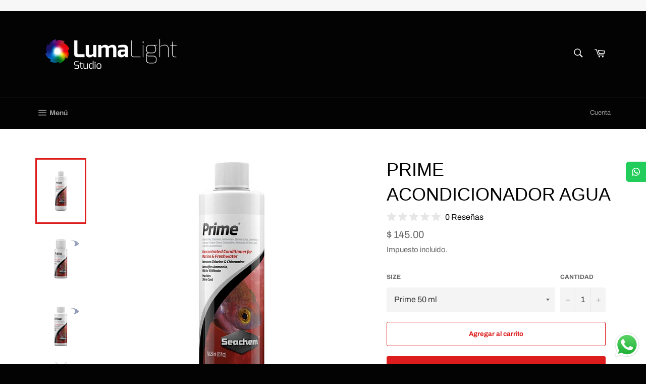

--- FILE ---
content_type: text/html; charset=utf-8
request_url: https://www.lumalightstudio.com.mx/products/prime
body_size: 48762
content:
<!doctype html>
<html class="no-js" lang="es">
<head>
 

  <meta charset="utf-8">
  <meta http-equiv="X-UA-Compatible" content="IE=edge,chrome=1">
  <meta name="viewport" content="width=device-width,initial-scale=1">
  <meta name="theme-color" content="#030303">

  
    <link rel="shortcut icon" href="//www.lumalightstudio.com.mx/cdn/shop/files/Luma_light_2021_-_Oficial_icono-color_dc1a7693-269c-4987-a941-2247e1c193f7_32x32.png?v=1731949326" type="image/png">
  

  <link rel="canonical" href="https://www.lumalightstudio.com.mx/products/prime">
  <title>
  Prime Acondicionador Agua &ndash; LumaLight Studio
  </title>

  
    <meta name="description" content="Acondicionador imprescindible para acuarios de agua dulce y salada. Altamente concentrado, elimina de inmediato cloro, cloramina, metales pesados y toxinas como amoníaco, nitrito y nitrato. 100 ml tratan 4.000 litros. Este producto es seguro para peces, plantas e invertebrados y no tiene riesgo de sobredosificación. IN">
  

  <!-- /snippets/social-meta-tags.liquid -->




<meta property="og:site_name" content="LumaLight Studio">
<meta property="og:url" content="https://www.lumalightstudio.com.mx/products/prime">
<meta property="og:title" content="Prime Acondicionador Agua">
<meta property="og:type" content="product">
<meta property="og:description" content="Acondicionador imprescindible para acuarios de agua dulce y salada. Altamente concentrado, elimina de inmediato cloro, cloramina, metales pesados y toxinas como amoníaco, nitrito y nitrato. 100 ml tratan 4.000 litros. Este producto es seguro para peces, plantas e invertebrados y no tiene riesgo de sobredosificación. IN">

  <meta property="og:price:amount" content="145.00">
  <meta property="og:price:currency" content="MXN">

<meta property="og:image" content="http://www.lumalightstudio.com.mx/cdn/shop/files/seachem_prime_01-PhotoRoom.png-PhotoRoom_1200x1200.png?v=1706294702"><meta property="og:image" content="http://www.lumalightstudio.com.mx/cdn/shop/files/seachem_prime_02_1200x1200.jpg?v=1706294702"><meta property="og:image" content="http://www.lumalightstudio.com.mx/cdn/shop/files/seachem_prime_03_1200x1200.jpg?v=1706294703">
<meta property="og:image:secure_url" content="https://www.lumalightstudio.com.mx/cdn/shop/files/seachem_prime_01-PhotoRoom.png-PhotoRoom_1200x1200.png?v=1706294702"><meta property="og:image:secure_url" content="https://www.lumalightstudio.com.mx/cdn/shop/files/seachem_prime_02_1200x1200.jpg?v=1706294702"><meta property="og:image:secure_url" content="https://www.lumalightstudio.com.mx/cdn/shop/files/seachem_prime_03_1200x1200.jpg?v=1706294703">


<meta name="twitter:card" content="summary_large_image">
<meta name="twitter:title" content="Prime Acondicionador Agua">
<meta name="twitter:description" content="Acondicionador imprescindible para acuarios de agua dulce y salada. Altamente concentrado, elimina de inmediato cloro, cloramina, metales pesados y toxinas como amoníaco, nitrito y nitrato. 100 ml tratan 4.000 litros. Este producto es seguro para peces, plantas e invertebrados y no tiene riesgo de sobredosificación. IN">

  <style data-shopify>
  :root {
    --color-body-text: #666;
    --color-body: #fff;
  }
</style>


  <script>
    document.documentElement.className = document.documentElement.className.replace('no-js', 'js');
  </script>

  <link href="//www.lumalightstudio.com.mx/cdn/shop/t/4/assets/theme.scss.css?v=102615406397510092351762580400" rel="stylesheet" type="text/css" media="all" />

  <script>
    window.theme = window.theme || {};

    theme.strings = {
      stockAvailable: "1 restantes",
      addToCart: "Agregar al carrito",
      soldOut: "Agotado",
      unavailable: "No disponible",
      noStockAvailable: "El artículo no se pudo agregar al carrito porque no hay suficientes unidades disponibles.",
      willNotShipUntil: "Será enviado después [date]",
      willBeInStockAfter: "Estará disponible después [date]",
      totalCartDiscount: "Está ahorrando [savings]",
      addressError: "No se puede encontrar esa dirección",
      addressNoResults: "No results for that address",
      addressQueryLimit: "Se ha excedido el límite de uso de la API de Google . Considere la posibilidad de actualizar a un \u003ca href=\"https:\/\/developers.google.com\/maps\/premium\/usage-limits\"\u003ePlan Premium\u003c\/a\u003e.",
      authError: "Hubo un problema de autenticación con su cuenta de Google Maps API.",
      slideNumber: "Diapositiva actual [slide_number]"
    };</script>

  <script src="//www.lumalightstudio.com.mx/cdn/shop/t/4/assets/lazysizes.min.js?v=56045284683979784691643154361" async="async"></script>

  

  <script src="//www.lumalightstudio.com.mx/cdn/shop/t/4/assets/vendor.js?v=59352919779726365461643154362" defer="defer"></script>

  
    <script>
      window.theme = window.theme || {};
      theme.moneyFormat = "$ {{amount}}";
    </script>
  

  <script src="//www.lumalightstudio.com.mx/cdn/shop/t/4/assets/theme.js?v=171366231195154451781643154361" defer="defer"></script>

  <script>window.performance && window.performance.mark && window.performance.mark('shopify.content_for_header.start');</script><meta name="facebook-domain-verification" content="qhweu07zq5luyfop8qx90itz9md2np">
<meta name="google-site-verification" content="vOTw-NIxNev5uu_8RzW9wPl8ZJXeW57hhO7fQ9nQ08g">
<meta id="shopify-digital-wallet" name="shopify-digital-wallet" content="/51285164188/digital_wallets/dialog">
<meta name="shopify-checkout-api-token" content="ae341e524b29bdfc2e8703964c613821">
<meta id="in-context-paypal-metadata" data-shop-id="51285164188" data-venmo-supported="false" data-environment="production" data-locale="es_ES" data-paypal-v4="true" data-currency="MXN">
<link rel="alternate" type="application/json+oembed" href="https://www.lumalightstudio.com.mx/products/prime.oembed">
<script async="async" src="/checkouts/internal/preloads.js?locale=es-MX"></script>
<script id="shopify-features" type="application/json">{"accessToken":"ae341e524b29bdfc2e8703964c613821","betas":["rich-media-storefront-analytics"],"domain":"www.lumalightstudio.com.mx","predictiveSearch":true,"shopId":51285164188,"locale":"es"}</script>
<script>var Shopify = Shopify || {};
Shopify.shop = "lumalight-studio.myshopify.com";
Shopify.locale = "es";
Shopify.currency = {"active":"MXN","rate":"1.0"};
Shopify.country = "MX";
Shopify.theme = {"name":"Venture","id":127402705052,"schema_name":"Venture","schema_version":"12.6.1","theme_store_id":775,"role":"main"};
Shopify.theme.handle = "null";
Shopify.theme.style = {"id":null,"handle":null};
Shopify.cdnHost = "www.lumalightstudio.com.mx/cdn";
Shopify.routes = Shopify.routes || {};
Shopify.routes.root = "/";</script>
<script type="module">!function(o){(o.Shopify=o.Shopify||{}).modules=!0}(window);</script>
<script>!function(o){function n(){var o=[];function n(){o.push(Array.prototype.slice.apply(arguments))}return n.q=o,n}var t=o.Shopify=o.Shopify||{};t.loadFeatures=n(),t.autoloadFeatures=n()}(window);</script>
<script id="shop-js-analytics" type="application/json">{"pageType":"product"}</script>
<script defer="defer" async type="module" src="//www.lumalightstudio.com.mx/cdn/shopifycloud/shop-js/modules/v2/client.init-shop-cart-sync_BauuRneq.es.esm.js"></script>
<script defer="defer" async type="module" src="//www.lumalightstudio.com.mx/cdn/shopifycloud/shop-js/modules/v2/chunk.common_JQpvZAPo.esm.js"></script>
<script defer="defer" async type="module" src="//www.lumalightstudio.com.mx/cdn/shopifycloud/shop-js/modules/v2/chunk.modal_Cc_JA9bg.esm.js"></script>
<script type="module">
  await import("//www.lumalightstudio.com.mx/cdn/shopifycloud/shop-js/modules/v2/client.init-shop-cart-sync_BauuRneq.es.esm.js");
await import("//www.lumalightstudio.com.mx/cdn/shopifycloud/shop-js/modules/v2/chunk.common_JQpvZAPo.esm.js");
await import("//www.lumalightstudio.com.mx/cdn/shopifycloud/shop-js/modules/v2/chunk.modal_Cc_JA9bg.esm.js");

  window.Shopify.SignInWithShop?.initShopCartSync?.({"fedCMEnabled":true,"windoidEnabled":true});

</script>
<script>(function() {
  var isLoaded = false;
  function asyncLoad() {
    if (isLoaded) return;
    isLoaded = true;
    var urls = ["https:\/\/s3.amazonaws.com\/conektaapi\/v1.0.0\/js\/conekta_shopify.js?shop=lumalight-studio.myshopify.com","https:\/\/amazonedropshipping.com\/js\/amazon-dropshipper.js?shop=lumalight-studio.myshopify.com","https:\/\/cloudsearch-1f874.kxcdn.com\/shopify.js?shop=lumalight-studio.myshopify.com","https:\/\/configs.carthike.com\/carthike.js?shop=lumalight-studio.myshopify.com","https:\/\/countdown.conversionbear.com\/script?app=countdown\u0026shop=lumalight-studio.myshopify.com"];
    for (var i = 0; i < urls.length; i++) {
      var s = document.createElement('script');
      s.type = 'text/javascript';
      s.async = true;
      s.src = urls[i];
      var x = document.getElementsByTagName('script')[0];
      x.parentNode.insertBefore(s, x);
    }
  };
  if(window.attachEvent) {
    window.attachEvent('onload', asyncLoad);
  } else {
    window.addEventListener('load', asyncLoad, false);
  }
})();</script>
<script id="__st">var __st={"a":51285164188,"offset":-21600,"reqid":"6ec0fe84-5292-4e47-a902-202e68e1b9f4-1769632957","pageurl":"www.lumalightstudio.com.mx\/products\/prime","u":"5bebc399e1dd","p":"product","rtyp":"product","rid":7852203540636};</script>
<script>window.ShopifyPaypalV4VisibilityTracking = true;</script>
<script id="captcha-bootstrap">!function(){'use strict';const t='contact',e='account',n='new_comment',o=[[t,t],['blogs',n],['comments',n],[t,'customer']],c=[[e,'customer_login'],[e,'guest_login'],[e,'recover_customer_password'],[e,'create_customer']],r=t=>t.map((([t,e])=>`form[action*='/${t}']:not([data-nocaptcha='true']) input[name='form_type'][value='${e}']`)).join(','),a=t=>()=>t?[...document.querySelectorAll(t)].map((t=>t.form)):[];function s(){const t=[...o],e=r(t);return a(e)}const i='password',u='form_key',d=['recaptcha-v3-token','g-recaptcha-response','h-captcha-response',i],f=()=>{try{return window.sessionStorage}catch{return}},m='__shopify_v',_=t=>t.elements[u];function p(t,e,n=!1){try{const o=window.sessionStorage,c=JSON.parse(o.getItem(e)),{data:r}=function(t){const{data:e,action:n}=t;return t[m]||n?{data:e,action:n}:{data:t,action:n}}(c);for(const[e,n]of Object.entries(r))t.elements[e]&&(t.elements[e].value=n);n&&o.removeItem(e)}catch(o){console.error('form repopulation failed',{error:o})}}const l='form_type',E='cptcha';function T(t){t.dataset[E]=!0}const w=window,h=w.document,L='Shopify',v='ce_forms',y='captcha';let A=!1;((t,e)=>{const n=(g='f06e6c50-85a8-45c8-87d0-21a2b65856fe',I='https://cdn.shopify.com/shopifycloud/storefront-forms-hcaptcha/ce_storefront_forms_captcha_hcaptcha.v1.5.2.iife.js',D={infoText:'Protegido por hCaptcha',privacyText:'Privacidad',termsText:'Términos'},(t,e,n)=>{const o=w[L][v],c=o.bindForm;if(c)return c(t,g,e,D).then(n);var r;o.q.push([[t,g,e,D],n]),r=I,A||(h.body.append(Object.assign(h.createElement('script'),{id:'captcha-provider',async:!0,src:r})),A=!0)});var g,I,D;w[L]=w[L]||{},w[L][v]=w[L][v]||{},w[L][v].q=[],w[L][y]=w[L][y]||{},w[L][y].protect=function(t,e){n(t,void 0,e),T(t)},Object.freeze(w[L][y]),function(t,e,n,w,h,L){const[v,y,A,g]=function(t,e,n){const i=e?o:[],u=t?c:[],d=[...i,...u],f=r(d),m=r(i),_=r(d.filter((([t,e])=>n.includes(e))));return[a(f),a(m),a(_),s()]}(w,h,L),I=t=>{const e=t.target;return e instanceof HTMLFormElement?e:e&&e.form},D=t=>v().includes(t);t.addEventListener('submit',(t=>{const e=I(t);if(!e)return;const n=D(e)&&!e.dataset.hcaptchaBound&&!e.dataset.recaptchaBound,o=_(e),c=g().includes(e)&&(!o||!o.value);(n||c)&&t.preventDefault(),c&&!n&&(function(t){try{if(!f())return;!function(t){const e=f();if(!e)return;const n=_(t);if(!n)return;const o=n.value;o&&e.removeItem(o)}(t);const e=Array.from(Array(32),(()=>Math.random().toString(36)[2])).join('');!function(t,e){_(t)||t.append(Object.assign(document.createElement('input'),{type:'hidden',name:u})),t.elements[u].value=e}(t,e),function(t,e){const n=f();if(!n)return;const o=[...t.querySelectorAll(`input[type='${i}']`)].map((({name:t})=>t)),c=[...d,...o],r={};for(const[a,s]of new FormData(t).entries())c.includes(a)||(r[a]=s);n.setItem(e,JSON.stringify({[m]:1,action:t.action,data:r}))}(t,e)}catch(e){console.error('failed to persist form',e)}}(e),e.submit())}));const S=(t,e)=>{t&&!t.dataset[E]&&(n(t,e.some((e=>e===t))),T(t))};for(const o of['focusin','change'])t.addEventListener(o,(t=>{const e=I(t);D(e)&&S(e,y())}));const B=e.get('form_key'),M=e.get(l),P=B&&M;t.addEventListener('DOMContentLoaded',(()=>{const t=y();if(P)for(const e of t)e.elements[l].value===M&&p(e,B);[...new Set([...A(),...v().filter((t=>'true'===t.dataset.shopifyCaptcha))])].forEach((e=>S(e,t)))}))}(h,new URLSearchParams(w.location.search),n,t,e,['guest_login'])})(!0,!0)}();</script>
<script integrity="sha256-4kQ18oKyAcykRKYeNunJcIwy7WH5gtpwJnB7kiuLZ1E=" data-source-attribution="shopify.loadfeatures" defer="defer" src="//www.lumalightstudio.com.mx/cdn/shopifycloud/storefront/assets/storefront/load_feature-a0a9edcb.js" crossorigin="anonymous"></script>
<script data-source-attribution="shopify.dynamic_checkout.dynamic.init">var Shopify=Shopify||{};Shopify.PaymentButton=Shopify.PaymentButton||{isStorefrontPortableWallets:!0,init:function(){window.Shopify.PaymentButton.init=function(){};var t=document.createElement("script");t.src="https://www.lumalightstudio.com.mx/cdn/shopifycloud/portable-wallets/latest/portable-wallets.es.js",t.type="module",document.head.appendChild(t)}};
</script>
<script data-source-attribution="shopify.dynamic_checkout.buyer_consent">
  function portableWalletsHideBuyerConsent(e){var t=document.getElementById("shopify-buyer-consent"),n=document.getElementById("shopify-subscription-policy-button");t&&n&&(t.classList.add("hidden"),t.setAttribute("aria-hidden","true"),n.removeEventListener("click",e))}function portableWalletsShowBuyerConsent(e){var t=document.getElementById("shopify-buyer-consent"),n=document.getElementById("shopify-subscription-policy-button");t&&n&&(t.classList.remove("hidden"),t.removeAttribute("aria-hidden"),n.addEventListener("click",e))}window.Shopify?.PaymentButton&&(window.Shopify.PaymentButton.hideBuyerConsent=portableWalletsHideBuyerConsent,window.Shopify.PaymentButton.showBuyerConsent=portableWalletsShowBuyerConsent);
</script>
<script>
  function portableWalletsCleanup(e){e&&e.src&&console.error("Failed to load portable wallets script "+e.src);var t=document.querySelectorAll("shopify-accelerated-checkout .shopify-payment-button__skeleton, shopify-accelerated-checkout-cart .wallet-cart-button__skeleton"),e=document.getElementById("shopify-buyer-consent");for(let e=0;e<t.length;e++)t[e].remove();e&&e.remove()}function portableWalletsNotLoadedAsModule(e){e instanceof ErrorEvent&&"string"==typeof e.message&&e.message.includes("import.meta")&&"string"==typeof e.filename&&e.filename.includes("portable-wallets")&&(window.removeEventListener("error",portableWalletsNotLoadedAsModule),window.Shopify.PaymentButton.failedToLoad=e,"loading"===document.readyState?document.addEventListener("DOMContentLoaded",window.Shopify.PaymentButton.init):window.Shopify.PaymentButton.init())}window.addEventListener("error",portableWalletsNotLoadedAsModule);
</script>

<script type="module" src="https://www.lumalightstudio.com.mx/cdn/shopifycloud/portable-wallets/latest/portable-wallets.es.js" onError="portableWalletsCleanup(this)" crossorigin="anonymous"></script>
<script nomodule>
  document.addEventListener("DOMContentLoaded", portableWalletsCleanup);
</script>

<script id='scb4127' type='text/javascript' async='' src='https://www.lumalightstudio.com.mx/cdn/shopifycloud/privacy-banner/storefront-banner.js'></script><link id="shopify-accelerated-checkout-styles" rel="stylesheet" media="screen" href="https://www.lumalightstudio.com.mx/cdn/shopifycloud/portable-wallets/latest/accelerated-checkout-backwards-compat.css" crossorigin="anonymous">
<style id="shopify-accelerated-checkout-cart">
        #shopify-buyer-consent {
  margin-top: 1em;
  display: inline-block;
  width: 100%;
}

#shopify-buyer-consent.hidden {
  display: none;
}

#shopify-subscription-policy-button {
  background: none;
  border: none;
  padding: 0;
  text-decoration: underline;
  font-size: inherit;
  cursor: pointer;
}

#shopify-subscription-policy-button::before {
  box-shadow: none;
}

      </style>

<script>window.performance && window.performance.mark && window.performance.mark('shopify.content_for_header.end');</script>
     <!-- Global site tag (gtag.js) - Google Analytics -->
<script async src="https://www.googletagmanager.com/gtag/js?id=G-MZZPW0HZC3"></script>
<script>
  window.dataLayer = window.dataLayer || [];
  function gtag(){dataLayer.push(arguments);}
  gtag('js', new Date());

  gtag('config', 'G-MZZPW0HZC3');
</script>
  
  <img src="https://tracker.metricool.com/c3po.jpg?hash=12e9022c4f01e62912ccdd9bb1415e1c"/>
<!-- BEGIN app block: shopify://apps/mercado-pago-antifraud-plus/blocks/embed-block/b19ea721-f94a-4308-bee5-0057c043bac5 -->
<!-- BEGIN app snippet: send-melidata-report --><script>
  const MLD_IS_DEV = false;
  const CART_TOKEN_KEY = 'cartToken';
  const USER_SESSION_ID_KEY = 'pf_user_session_id';
  const EVENT_TYPE = 'event';
  const MLD_PLATFORM_NAME = 'shopify';
  const PLATFORM_VERSION = '1.0.0';
  const MLD_PLUGIN_VERSION = '0.1.0';
  const NAVIGATION_DATA_PATH = 'pf/navigation_data';
  const MELIDATA_TRACKS_URL = 'https://api.mercadopago.com/v1/plugins/melidata/tracks';
  const BUSINESS_NAME = 'mercadopago';
  const MLD_MELI_SESSION_ID_KEY = 'meli_session_id';
  const EVENT_NAME = 'navigation_data'

  const SEND_MELIDATA_REPORT_NAME = MLD_IS_DEV ? 'send_melidata_report_test' : 'send_melidata_report';
  const SUCCESS_SENDING_MELIDATA_REPORT_VALUE = 'SUCCESS_SENDING_MELIDATA_REPORT';
  const FAILED_SENDING_MELIDATA_REPORT_VALUE = 'FAILED_SENDING_MELIDATA_REPORT';

  const userAgent = navigator.userAgent;
  const startTime = Date.now();
  const deviceId = sessionStorage.getItem(MLD_MELI_SESSION_ID_KEY) ?? '';
  const cartToken = localStorage.getItem(CART_TOKEN_KEY) ?? '';
  const userSessionId = generateUserSessionId();
  const shopId = __st?.a ?? '';
  const shopUrl = Shopify?.shop ?? '';
  const country = Shopify?.country ?? '';

  const siteIdMap = {
    BR: 'MLB',
    MX: 'MLM',
    CO: 'MCO',
    CL: 'MLC',
    UY: 'MLU',
    PE: 'MPE',
    AR: 'MLA',
  };

  function getSiteId() {
    return siteIdMap[country] ?? 'MLB';
  }

  function detectBrowser() {
    switch (true) {
      case /Edg/.test(userAgent):
        return 'Microsoft Edge';
      case /Chrome/.test(userAgent) && !/Edg/.test(userAgent):
        return 'Chrome';
      case /Firefox/.test(userAgent):
        return 'Firefox';
      case /Safari/.test(userAgent) && !/Chrome/.test(userAgent):
        return 'Safari';
      case /Opera/.test(userAgent) || /OPR/.test(userAgent):
        return 'Opera';
      case /Trident/.test(userAgent) || /MSIE/.test(userAgent):
        return 'Internet Explorer';
      case /Edge/.test(userAgent):
        return 'Microsoft Edge (Legacy)';
      default:
        return 'Unknown';
    }
  }

  function detectDevice() {
    switch (true) {
      case /android/i.test(userAgent):
        return '/mobile/android';
      case /iPad|iPhone|iPod/.test(userAgent):
        return '/mobile/ios';
      case /mobile/i.test(userAgent):
        return '/mobile';
      default:
        return '/web/desktop';
    }
  }

  function getPageTimeCount() {
    const endTime = Date.now();
    const timeSpent = endTime - startTime;
    return timeSpent;
  }

  function buildURLPath(fullUrl) {
    try {
      const url = new URL(fullUrl);
      return url.pathname;
    } catch (error) {
      return '';
    }
  }

  function generateUUID() {
    return 'pf-' + Date.now() + '-' + Math.random().toString(36).substring(2, 9);
  }

  function generateUserSessionId() {
    const uuid = generateUUID();
    const userSessionId = sessionStorage.getItem(USER_SESSION_ID_KEY);
    if (!userSessionId) {
      sessionStorage.setItem(USER_SESSION_ID_KEY, uuid);
      return uuid;
    }
    return userSessionId;
  }

  function sendMelidataReport() {
    try {
      const payload = {
        platform: {
          name: MLD_PLATFORM_NAME,
          version: PLATFORM_VERSION,
          uri: '/',
          location: '/',
        },
        plugin: {
          version: MLD_PLUGIN_VERSION,
        },
        user: {
          uid: userSessionId,
        },
        application: {
          business: BUSINESS_NAME,
          site_id: getSiteId(),
          version: PLATFORM_VERSION,
        },
        device: {
          platform: detectDevice(),
        },
        events: [
          {
            path: NAVIGATION_DATA_PATH,
            id: userSessionId,
            type: EVENT_TYPE,
            user_local_timestamp: new Date().toISOString(),
            metadata_type: EVENT_TYPE,
            metadata: {
              event: {
                element: 'window',
                action: 'load',
                target: 'body',
                label: EVENT_NAME,
              },
              configs: [
                {
                  config_name: 'page_time',
                  new_value: getPageTimeCount().toString(),
                },
                {
                  config_name: 'shop',
                  new_value: shopUrl,
                },
                {
                  config_name: 'shop_id',
                  new_value: String(shopId),
                },
                {
                  config_name: 'pf_user_session_id',
                  new_value: userSessionId,
                },
                {
                  config_name: 'current_page',
                  new_value: location.pathname,
                },
                {
                  config_name: 'last_page',
                  new_value: buildURLPath(document.referrer),
                },
                {
                  config_name: 'is_device_generated',
                  new_value: String(!!deviceId),
                },
                {
                  config_name: 'browser',
                  new_value: detectBrowser(),
                },
                {
                  config_name: 'cart_token',
                  new_value: cartToken.slice(1, -1),
                },
              ],
            },
          },
        ],
      };

      const success = navigator.sendBeacon(MELIDATA_TRACKS_URL, JSON.stringify(payload));
      if (success) {
        registerDatadogEvent(SEND_MELIDATA_REPORT_NAME, SUCCESS_SENDING_MELIDATA_REPORT_VALUE, `[${EVENT_NAME}]`, shopUrl);
      } else {
        registerDatadogEvent(SEND_MELIDATA_REPORT_NAME, FAILED_SENDING_MELIDATA_REPORT_VALUE, `[${EVENT_NAME}]`, shopUrl);
      }
    } catch (error) {
      registerDatadogEvent(SEND_MELIDATA_REPORT_NAME, FAILED_SENDING_MELIDATA_REPORT_VALUE, `[${EVENT_NAME}]: ${error}`, shopUrl);
    }
  }
  window.addEventListener('beforeunload', sendMelidataReport);
</script><!-- END app snippet -->
<!-- END app block --><script src="https://cdn.shopify.com/extensions/4d5a2c47-c9fc-4724-a26e-14d501c856c6/attrac-6/assets/attrac-embed-bars.js" type="text/javascript" defer="defer"></script>
<script src="https://cdn.shopify.com/extensions/019b6dda-9f81-7c8b-b5f5-7756ae4a26fb/dondy-whatsapp-chat-widget-85/assets/ChatBubble.js" type="text/javascript" defer="defer"></script>
<link href="https://cdn.shopify.com/extensions/019b6dda-9f81-7c8b-b5f5-7756ae4a26fb/dondy-whatsapp-chat-widget-85/assets/ChatBubble.css" rel="stylesheet" type="text/css" media="all">
<script src="https://cdn.shopify.com/extensions/019a9885-5cb8-7f04-b0fb-8a9d5cdad1c0/mercadopago-pf-app-132/assets/generate-meli-session-id.js" type="text/javascript" defer="defer"></script>
<link href="https://monorail-edge.shopifysvc.com" rel="dns-prefetch">
<script>(function(){if ("sendBeacon" in navigator && "performance" in window) {try {var session_token_from_headers = performance.getEntriesByType('navigation')[0].serverTiming.find(x => x.name == '_s').description;} catch {var session_token_from_headers = undefined;}var session_cookie_matches = document.cookie.match(/_shopify_s=([^;]*)/);var session_token_from_cookie = session_cookie_matches && session_cookie_matches.length === 2 ? session_cookie_matches[1] : "";var session_token = session_token_from_headers || session_token_from_cookie || "";function handle_abandonment_event(e) {var entries = performance.getEntries().filter(function(entry) {return /monorail-edge.shopifysvc.com/.test(entry.name);});if (!window.abandonment_tracked && entries.length === 0) {window.abandonment_tracked = true;var currentMs = Date.now();var navigation_start = performance.timing.navigationStart;var payload = {shop_id: 51285164188,url: window.location.href,navigation_start,duration: currentMs - navigation_start,session_token,page_type: "product"};window.navigator.sendBeacon("https://monorail-edge.shopifysvc.com/v1/produce", JSON.stringify({schema_id: "online_store_buyer_site_abandonment/1.1",payload: payload,metadata: {event_created_at_ms: currentMs,event_sent_at_ms: currentMs}}));}}window.addEventListener('pagehide', handle_abandonment_event);}}());</script>
<script id="web-pixels-manager-setup">(function e(e,d,r,n,o){if(void 0===o&&(o={}),!Boolean(null===(a=null===(i=window.Shopify)||void 0===i?void 0:i.analytics)||void 0===a?void 0:a.replayQueue)){var i,a;window.Shopify=window.Shopify||{};var t=window.Shopify;t.analytics=t.analytics||{};var s=t.analytics;s.replayQueue=[],s.publish=function(e,d,r){return s.replayQueue.push([e,d,r]),!0};try{self.performance.mark("wpm:start")}catch(e){}var l=function(){var e={modern:/Edge?\/(1{2}[4-9]|1[2-9]\d|[2-9]\d{2}|\d{4,})\.\d+(\.\d+|)|Firefox\/(1{2}[4-9]|1[2-9]\d|[2-9]\d{2}|\d{4,})\.\d+(\.\d+|)|Chrom(ium|e)\/(9{2}|\d{3,})\.\d+(\.\d+|)|(Maci|X1{2}).+ Version\/(15\.\d+|(1[6-9]|[2-9]\d|\d{3,})\.\d+)([,.]\d+|)( \(\w+\)|)( Mobile\/\w+|) Safari\/|Chrome.+OPR\/(9{2}|\d{3,})\.\d+\.\d+|(CPU[ +]OS|iPhone[ +]OS|CPU[ +]iPhone|CPU IPhone OS|CPU iPad OS)[ +]+(15[._]\d+|(1[6-9]|[2-9]\d|\d{3,})[._]\d+)([._]\d+|)|Android:?[ /-](13[3-9]|1[4-9]\d|[2-9]\d{2}|\d{4,})(\.\d+|)(\.\d+|)|Android.+Firefox\/(13[5-9]|1[4-9]\d|[2-9]\d{2}|\d{4,})\.\d+(\.\d+|)|Android.+Chrom(ium|e)\/(13[3-9]|1[4-9]\d|[2-9]\d{2}|\d{4,})\.\d+(\.\d+|)|SamsungBrowser\/([2-9]\d|\d{3,})\.\d+/,legacy:/Edge?\/(1[6-9]|[2-9]\d|\d{3,})\.\d+(\.\d+|)|Firefox\/(5[4-9]|[6-9]\d|\d{3,})\.\d+(\.\d+|)|Chrom(ium|e)\/(5[1-9]|[6-9]\d|\d{3,})\.\d+(\.\d+|)([\d.]+$|.*Safari\/(?![\d.]+ Edge\/[\d.]+$))|(Maci|X1{2}).+ Version\/(10\.\d+|(1[1-9]|[2-9]\d|\d{3,})\.\d+)([,.]\d+|)( \(\w+\)|)( Mobile\/\w+|) Safari\/|Chrome.+OPR\/(3[89]|[4-9]\d|\d{3,})\.\d+\.\d+|(CPU[ +]OS|iPhone[ +]OS|CPU[ +]iPhone|CPU IPhone OS|CPU iPad OS)[ +]+(10[._]\d+|(1[1-9]|[2-9]\d|\d{3,})[._]\d+)([._]\d+|)|Android:?[ /-](13[3-9]|1[4-9]\d|[2-9]\d{2}|\d{4,})(\.\d+|)(\.\d+|)|Mobile Safari.+OPR\/([89]\d|\d{3,})\.\d+\.\d+|Android.+Firefox\/(13[5-9]|1[4-9]\d|[2-9]\d{2}|\d{4,})\.\d+(\.\d+|)|Android.+Chrom(ium|e)\/(13[3-9]|1[4-9]\d|[2-9]\d{2}|\d{4,})\.\d+(\.\d+|)|Android.+(UC? ?Browser|UCWEB|U3)[ /]?(15\.([5-9]|\d{2,})|(1[6-9]|[2-9]\d|\d{3,})\.\d+)\.\d+|SamsungBrowser\/(5\.\d+|([6-9]|\d{2,})\.\d+)|Android.+MQ{2}Browser\/(14(\.(9|\d{2,})|)|(1[5-9]|[2-9]\d|\d{3,})(\.\d+|))(\.\d+|)|K[Aa][Ii]OS\/(3\.\d+|([4-9]|\d{2,})\.\d+)(\.\d+|)/},d=e.modern,r=e.legacy,n=navigator.userAgent;return n.match(d)?"modern":n.match(r)?"legacy":"unknown"}(),u="modern"===l?"modern":"legacy",c=(null!=n?n:{modern:"",legacy:""})[u],f=function(e){return[e.baseUrl,"/wpm","/b",e.hashVersion,"modern"===e.buildTarget?"m":"l",".js"].join("")}({baseUrl:d,hashVersion:r,buildTarget:u}),m=function(e){var d=e.version,r=e.bundleTarget,n=e.surface,o=e.pageUrl,i=e.monorailEndpoint;return{emit:function(e){var a=e.status,t=e.errorMsg,s=(new Date).getTime(),l=JSON.stringify({metadata:{event_sent_at_ms:s},events:[{schema_id:"web_pixels_manager_load/3.1",payload:{version:d,bundle_target:r,page_url:o,status:a,surface:n,error_msg:t},metadata:{event_created_at_ms:s}}]});if(!i)return console&&console.warn&&console.warn("[Web Pixels Manager] No Monorail endpoint provided, skipping logging."),!1;try{return self.navigator.sendBeacon.bind(self.navigator)(i,l)}catch(e){}var u=new XMLHttpRequest;try{return u.open("POST",i,!0),u.setRequestHeader("Content-Type","text/plain"),u.send(l),!0}catch(e){return console&&console.warn&&console.warn("[Web Pixels Manager] Got an unhandled error while logging to Monorail."),!1}}}}({version:r,bundleTarget:l,surface:e.surface,pageUrl:self.location.href,monorailEndpoint:e.monorailEndpoint});try{o.browserTarget=l,function(e){var d=e.src,r=e.async,n=void 0===r||r,o=e.onload,i=e.onerror,a=e.sri,t=e.scriptDataAttributes,s=void 0===t?{}:t,l=document.createElement("script"),u=document.querySelector("head"),c=document.querySelector("body");if(l.async=n,l.src=d,a&&(l.integrity=a,l.crossOrigin="anonymous"),s)for(var f in s)if(Object.prototype.hasOwnProperty.call(s,f))try{l.dataset[f]=s[f]}catch(e){}if(o&&l.addEventListener("load",o),i&&l.addEventListener("error",i),u)u.appendChild(l);else{if(!c)throw new Error("Did not find a head or body element to append the script");c.appendChild(l)}}({src:f,async:!0,onload:function(){if(!function(){var e,d;return Boolean(null===(d=null===(e=window.Shopify)||void 0===e?void 0:e.analytics)||void 0===d?void 0:d.initialized)}()){var d=window.webPixelsManager.init(e)||void 0;if(d){var r=window.Shopify.analytics;r.replayQueue.forEach((function(e){var r=e[0],n=e[1],o=e[2];d.publishCustomEvent(r,n,o)})),r.replayQueue=[],r.publish=d.publishCustomEvent,r.visitor=d.visitor,r.initialized=!0}}},onerror:function(){return m.emit({status:"failed",errorMsg:"".concat(f," has failed to load")})},sri:function(e){var d=/^sha384-[A-Za-z0-9+/=]+$/;return"string"==typeof e&&d.test(e)}(c)?c:"",scriptDataAttributes:o}),m.emit({status:"loading"})}catch(e){m.emit({status:"failed",errorMsg:(null==e?void 0:e.message)||"Unknown error"})}}})({shopId: 51285164188,storefrontBaseUrl: "https://www.lumalightstudio.com.mx",extensionsBaseUrl: "https://extensions.shopifycdn.com/cdn/shopifycloud/web-pixels-manager",monorailEndpoint: "https://monorail-edge.shopifysvc.com/unstable/produce_batch",surface: "storefront-renderer",enabledBetaFlags: ["2dca8a86"],webPixelsConfigList: [{"id":"1406828700","configuration":"{\"config\":\"{\\\"google_tag_ids\\\":[\\\"G-MZZPW0HZC3\\\",\\\"GT-NMDD9C58\\\"],\\\"target_country\\\":\\\"ZZ\\\",\\\"gtag_events\\\":[{\\\"type\\\":\\\"search\\\",\\\"action_label\\\":\\\"G-MZZPW0HZC3\\\"},{\\\"type\\\":\\\"begin_checkout\\\",\\\"action_label\\\":\\\"G-MZZPW0HZC3\\\"},{\\\"type\\\":\\\"view_item\\\",\\\"action_label\\\":[\\\"G-MZZPW0HZC3\\\",\\\"MC-7LCKGF221X\\\"]},{\\\"type\\\":\\\"purchase\\\",\\\"action_label\\\":[\\\"G-MZZPW0HZC3\\\",\\\"MC-7LCKGF221X\\\"]},{\\\"type\\\":\\\"page_view\\\",\\\"action_label\\\":[\\\"G-MZZPW0HZC3\\\",\\\"MC-7LCKGF221X\\\"]},{\\\"type\\\":\\\"add_payment_info\\\",\\\"action_label\\\":\\\"G-MZZPW0HZC3\\\"},{\\\"type\\\":\\\"add_to_cart\\\",\\\"action_label\\\":\\\"G-MZZPW0HZC3\\\"}],\\\"enable_monitoring_mode\\\":false}\"}","eventPayloadVersion":"v1","runtimeContext":"OPEN","scriptVersion":"b2a88bafab3e21179ed38636efcd8a93","type":"APP","apiClientId":1780363,"privacyPurposes":[],"dataSharingAdjustments":{"protectedCustomerApprovalScopes":["read_customer_address","read_customer_email","read_customer_name","read_customer_personal_data","read_customer_phone"]}},{"id":"1314259100","configuration":"{\"shopUrl\":\"lumalight-studio.myshopify.com\"}","eventPayloadVersion":"v1","runtimeContext":"STRICT","scriptVersion":"c581e5437ee132f6ac1ad175a6693233","type":"APP","apiClientId":109149454337,"privacyPurposes":["ANALYTICS","MARKETING","SALE_OF_DATA"],"dataSharingAdjustments":{"protectedCustomerApprovalScopes":["read_customer_personal_data"]}},{"id":"1300463772","configuration":"{\"shopId\": \"51285164188\", \"domain\": \"https:\/\/api.trustoo.io\/\"}","eventPayloadVersion":"v1","runtimeContext":"STRICT","scriptVersion":"ba09fa9fe3be54bc43d59b10cafc99bb","type":"APP","apiClientId":6212459,"privacyPurposes":["ANALYTICS","SALE_OF_DATA"],"dataSharingAdjustments":{"protectedCustomerApprovalScopes":["read_customer_address","read_customer_email","read_customer_name","read_customer_personal_data","read_customer_phone"]}},{"id":"761430172","configuration":"{\"accountID\":\"18569\"}","eventPayloadVersion":"v1","runtimeContext":"STRICT","scriptVersion":"dbdae92512ba254e6811a0e51467ea28","type":"APP","apiClientId":7991459841,"privacyPurposes":["ANALYTICS","MARKETING","SALE_OF_DATA"],"dataSharingAdjustments":{"protectedCustomerApprovalScopes":["read_customer_email","read_customer_personal_data"]}},{"id":"143818908","configuration":"{\"pixel_id\":\"214529293689691\",\"pixel_type\":\"facebook_pixel\",\"metaapp_system_user_token\":\"-\"}","eventPayloadVersion":"v1","runtimeContext":"OPEN","scriptVersion":"ca16bc87fe92b6042fbaa3acc2fbdaa6","type":"APP","apiClientId":2329312,"privacyPurposes":["ANALYTICS","MARKETING","SALE_OF_DATA"],"dataSharingAdjustments":{"protectedCustomerApprovalScopes":["read_customer_address","read_customer_email","read_customer_name","read_customer_personal_data","read_customer_phone"]}},{"id":"shopify-app-pixel","configuration":"{}","eventPayloadVersion":"v1","runtimeContext":"STRICT","scriptVersion":"0450","apiClientId":"shopify-pixel","type":"APP","privacyPurposes":["ANALYTICS","MARKETING"]},{"id":"shopify-custom-pixel","eventPayloadVersion":"v1","runtimeContext":"LAX","scriptVersion":"0450","apiClientId":"shopify-pixel","type":"CUSTOM","privacyPurposes":["ANALYTICS","MARKETING"]}],isMerchantRequest: false,initData: {"shop":{"name":"LumaLight Studio","paymentSettings":{"currencyCode":"MXN"},"myshopifyDomain":"lumalight-studio.myshopify.com","countryCode":"MX","storefrontUrl":"https:\/\/www.lumalightstudio.com.mx"},"customer":null,"cart":null,"checkout":null,"productVariants":[{"price":{"amount":145.0,"currencyCode":"MXN"},"product":{"title":"Prime Acondicionador Agua","vendor":"Seachem","id":"7852203540636","untranslatedTitle":"Prime Acondicionador Agua","url":"\/products\/prime","type":""},"id":"43039913935004","image":{"src":"\/\/www.lumalightstudio.com.mx\/cdn\/shop\/files\/seachem_prime_01-PhotoRoom.png-PhotoRoom.png?v=1706294702"},"sku":"","title":"Prime 50 ml","untranslatedTitle":"Prime 50 ml"},{"price":{"amount":200.0,"currencyCode":"MXN"},"product":{"title":"Prime Acondicionador Agua","vendor":"Seachem","id":"7852203540636","untranslatedTitle":"Prime Acondicionador Agua","url":"\/products\/prime","type":""},"id":"43039913967772","image":{"src":"\/\/www.lumalightstudio.com.mx\/cdn\/shop\/files\/seachem_prime_01-PhotoRoom.png-PhotoRoom.png?v=1706294702"},"sku":"","title":"Prime 100 ml","untranslatedTitle":"Prime 100 ml"},{"price":{"amount":400.0,"currencyCode":"MXN"},"product":{"title":"Prime Acondicionador Agua","vendor":"Seachem","id":"7852203540636","untranslatedTitle":"Prime Acondicionador Agua","url":"\/products\/prime","type":""},"id":"43039914000540","image":{"src":"\/\/www.lumalightstudio.com.mx\/cdn\/shop\/files\/seachem_prime_01-PhotoRoom.png-PhotoRoom.png?v=1706294702"},"sku":"","title":"Prime 250 ml","untranslatedTitle":"Prime 250 ml"},{"price":{"amount":700.0,"currencyCode":"MXN"},"product":{"title":"Prime Acondicionador Agua","vendor":"Seachem","id":"7852203540636","untranslatedTitle":"Prime Acondicionador Agua","url":"\/products\/prime","type":""},"id":"43039920193692","image":{"src":"\/\/www.lumalightstudio.com.mx\/cdn\/shop\/files\/seachem_prime_01-PhotoRoom.png-PhotoRoom.png?v=1706294702"},"sku":"","title":"Prime 500 ml","untranslatedTitle":"Prime 500 ml"}],"purchasingCompany":null},},"https://www.lumalightstudio.com.mx/cdn","fcfee988w5aeb613cpc8e4bc33m6693e112",{"modern":"","legacy":""},{"shopId":"51285164188","storefrontBaseUrl":"https:\/\/www.lumalightstudio.com.mx","extensionBaseUrl":"https:\/\/extensions.shopifycdn.com\/cdn\/shopifycloud\/web-pixels-manager","surface":"storefront-renderer","enabledBetaFlags":"[\"2dca8a86\"]","isMerchantRequest":"false","hashVersion":"fcfee988w5aeb613cpc8e4bc33m6693e112","publish":"custom","events":"[[\"page_viewed\",{}],[\"product_viewed\",{\"productVariant\":{\"price\":{\"amount\":145.0,\"currencyCode\":\"MXN\"},\"product\":{\"title\":\"Prime Acondicionador Agua\",\"vendor\":\"Seachem\",\"id\":\"7852203540636\",\"untranslatedTitle\":\"Prime Acondicionador Agua\",\"url\":\"\/products\/prime\",\"type\":\"\"},\"id\":\"43039913935004\",\"image\":{\"src\":\"\/\/www.lumalightstudio.com.mx\/cdn\/shop\/files\/seachem_prime_01-PhotoRoom.png-PhotoRoom.png?v=1706294702\"},\"sku\":\"\",\"title\":\"Prime 50 ml\",\"untranslatedTitle\":\"Prime 50 ml\"}}]]"});</script><script>
  window.ShopifyAnalytics = window.ShopifyAnalytics || {};
  window.ShopifyAnalytics.meta = window.ShopifyAnalytics.meta || {};
  window.ShopifyAnalytics.meta.currency = 'MXN';
  var meta = {"product":{"id":7852203540636,"gid":"gid:\/\/shopify\/Product\/7852203540636","vendor":"Seachem","type":"","handle":"prime","variants":[{"id":43039913935004,"price":14500,"name":"Prime Acondicionador Agua - Prime 50 ml","public_title":"Prime 50 ml","sku":""},{"id":43039913967772,"price":20000,"name":"Prime Acondicionador Agua - Prime 100 ml","public_title":"Prime 100 ml","sku":""},{"id":43039914000540,"price":40000,"name":"Prime Acondicionador Agua - Prime 250 ml","public_title":"Prime 250 ml","sku":""},{"id":43039920193692,"price":70000,"name":"Prime Acondicionador Agua - Prime 500 ml","public_title":"Prime 500 ml","sku":""}],"remote":false},"page":{"pageType":"product","resourceType":"product","resourceId":7852203540636,"requestId":"6ec0fe84-5292-4e47-a902-202e68e1b9f4-1769632957"}};
  for (var attr in meta) {
    window.ShopifyAnalytics.meta[attr] = meta[attr];
  }
</script>
<script class="analytics">
  (function () {
    var customDocumentWrite = function(content) {
      var jquery = null;

      if (window.jQuery) {
        jquery = window.jQuery;
      } else if (window.Checkout && window.Checkout.$) {
        jquery = window.Checkout.$;
      }

      if (jquery) {
        jquery('body').append(content);
      }
    };

    var hasLoggedConversion = function(token) {
      if (token) {
        return document.cookie.indexOf('loggedConversion=' + token) !== -1;
      }
      return false;
    }

    var setCookieIfConversion = function(token) {
      if (token) {
        var twoMonthsFromNow = new Date(Date.now());
        twoMonthsFromNow.setMonth(twoMonthsFromNow.getMonth() + 2);

        document.cookie = 'loggedConversion=' + token + '; expires=' + twoMonthsFromNow;
      }
    }

    var trekkie = window.ShopifyAnalytics.lib = window.trekkie = window.trekkie || [];
    if (trekkie.integrations) {
      return;
    }
    trekkie.methods = [
      'identify',
      'page',
      'ready',
      'track',
      'trackForm',
      'trackLink'
    ];
    trekkie.factory = function(method) {
      return function() {
        var args = Array.prototype.slice.call(arguments);
        args.unshift(method);
        trekkie.push(args);
        return trekkie;
      };
    };
    for (var i = 0; i < trekkie.methods.length; i++) {
      var key = trekkie.methods[i];
      trekkie[key] = trekkie.factory(key);
    }
    trekkie.load = function(config) {
      trekkie.config = config || {};
      trekkie.config.initialDocumentCookie = document.cookie;
      var first = document.getElementsByTagName('script')[0];
      var script = document.createElement('script');
      script.type = 'text/javascript';
      script.onerror = function(e) {
        var scriptFallback = document.createElement('script');
        scriptFallback.type = 'text/javascript';
        scriptFallback.onerror = function(error) {
                var Monorail = {
      produce: function produce(monorailDomain, schemaId, payload) {
        var currentMs = new Date().getTime();
        var event = {
          schema_id: schemaId,
          payload: payload,
          metadata: {
            event_created_at_ms: currentMs,
            event_sent_at_ms: currentMs
          }
        };
        return Monorail.sendRequest("https://" + monorailDomain + "/v1/produce", JSON.stringify(event));
      },
      sendRequest: function sendRequest(endpointUrl, payload) {
        // Try the sendBeacon API
        if (window && window.navigator && typeof window.navigator.sendBeacon === 'function' && typeof window.Blob === 'function' && !Monorail.isIos12()) {
          var blobData = new window.Blob([payload], {
            type: 'text/plain'
          });

          if (window.navigator.sendBeacon(endpointUrl, blobData)) {
            return true;
          } // sendBeacon was not successful

        } // XHR beacon

        var xhr = new XMLHttpRequest();

        try {
          xhr.open('POST', endpointUrl);
          xhr.setRequestHeader('Content-Type', 'text/plain');
          xhr.send(payload);
        } catch (e) {
          console.log(e);
        }

        return false;
      },
      isIos12: function isIos12() {
        return window.navigator.userAgent.lastIndexOf('iPhone; CPU iPhone OS 12_') !== -1 || window.navigator.userAgent.lastIndexOf('iPad; CPU OS 12_') !== -1;
      }
    };
    Monorail.produce('monorail-edge.shopifysvc.com',
      'trekkie_storefront_load_errors/1.1',
      {shop_id: 51285164188,
      theme_id: 127402705052,
      app_name: "storefront",
      context_url: window.location.href,
      source_url: "//www.lumalightstudio.com.mx/cdn/s/trekkie.storefront.a804e9514e4efded663580eddd6991fcc12b5451.min.js"});

        };
        scriptFallback.async = true;
        scriptFallback.src = '//www.lumalightstudio.com.mx/cdn/s/trekkie.storefront.a804e9514e4efded663580eddd6991fcc12b5451.min.js';
        first.parentNode.insertBefore(scriptFallback, first);
      };
      script.async = true;
      script.src = '//www.lumalightstudio.com.mx/cdn/s/trekkie.storefront.a804e9514e4efded663580eddd6991fcc12b5451.min.js';
      first.parentNode.insertBefore(script, first);
    };
    trekkie.load(
      {"Trekkie":{"appName":"storefront","development":false,"defaultAttributes":{"shopId":51285164188,"isMerchantRequest":null,"themeId":127402705052,"themeCityHash":"247545765886980103","contentLanguage":"es","currency":"MXN","eventMetadataId":"442fe1dc-0412-4232-8840-69d3840b06ff"},"isServerSideCookieWritingEnabled":true,"monorailRegion":"shop_domain","enabledBetaFlags":["65f19447","b5387b81"]},"Session Attribution":{},"S2S":{"facebookCapiEnabled":true,"source":"trekkie-storefront-renderer","apiClientId":580111}}
    );

    var loaded = false;
    trekkie.ready(function() {
      if (loaded) return;
      loaded = true;

      window.ShopifyAnalytics.lib = window.trekkie;

      var originalDocumentWrite = document.write;
      document.write = customDocumentWrite;
      try { window.ShopifyAnalytics.merchantGoogleAnalytics.call(this); } catch(error) {};
      document.write = originalDocumentWrite;

      window.ShopifyAnalytics.lib.page(null,{"pageType":"product","resourceType":"product","resourceId":7852203540636,"requestId":"6ec0fe84-5292-4e47-a902-202e68e1b9f4-1769632957","shopifyEmitted":true});

      var match = window.location.pathname.match(/checkouts\/(.+)\/(thank_you|post_purchase)/)
      var token = match? match[1]: undefined;
      if (!hasLoggedConversion(token)) {
        setCookieIfConversion(token);
        window.ShopifyAnalytics.lib.track("Viewed Product",{"currency":"MXN","variantId":43039913935004,"productId":7852203540636,"productGid":"gid:\/\/shopify\/Product\/7852203540636","name":"Prime Acondicionador Agua - Prime 50 ml","price":"145.00","sku":"","brand":"Seachem","variant":"Prime 50 ml","category":"","nonInteraction":true,"remote":false},undefined,undefined,{"shopifyEmitted":true});
      window.ShopifyAnalytics.lib.track("monorail:\/\/trekkie_storefront_viewed_product\/1.1",{"currency":"MXN","variantId":43039913935004,"productId":7852203540636,"productGid":"gid:\/\/shopify\/Product\/7852203540636","name":"Prime Acondicionador Agua - Prime 50 ml","price":"145.00","sku":"","brand":"Seachem","variant":"Prime 50 ml","category":"","nonInteraction":true,"remote":false,"referer":"https:\/\/www.lumalightstudio.com.mx\/products\/prime"});
      }
    });


        var eventsListenerScript = document.createElement('script');
        eventsListenerScript.async = true;
        eventsListenerScript.src = "//www.lumalightstudio.com.mx/cdn/shopifycloud/storefront/assets/shop_events_listener-3da45d37.js";
        document.getElementsByTagName('head')[0].appendChild(eventsListenerScript);

})();</script>
<script
  defer
  src="https://www.lumalightstudio.com.mx/cdn/shopifycloud/perf-kit/shopify-perf-kit-3.1.0.min.js"
  data-application="storefront-renderer"
  data-shop-id="51285164188"
  data-render-region="gcp-us-central1"
  data-page-type="product"
  data-theme-instance-id="127402705052"
  data-theme-name="Venture"
  data-theme-version="12.6.1"
  data-monorail-region="shop_domain"
  data-resource-timing-sampling-rate="10"
  data-shs="true"
  data-shs-beacon="true"
  data-shs-export-with-fetch="true"
  data-shs-logs-sample-rate="1"
  data-shs-beacon-endpoint="https://www.lumalightstudio.com.mx/api/collect"
></script>
</head>

<body class="template-product" >

  <a class="in-page-link visually-hidden skip-link" href="#MainContent">
    Ir directamente al contenido
  </a>

  <div id="shopify-section-header" class="shopify-section"><style>
.site-header__logo img {
  max-width: 300px;
}
</style>

<div id="NavDrawer" class="drawer drawer--left">
  <div class="drawer__inner">
    <form action="/search" method="get" class="drawer__search" role="search">
      <input type="search" name="q" placeholder="Buscar" aria-label="Buscar" class="drawer__search-input">

      <button type="submit" class="text-link drawer__search-submit">
        <svg aria-hidden="true" focusable="false" role="presentation" class="icon icon-search" viewBox="0 0 32 32"><path fill="#444" d="M21.839 18.771a10.012 10.012 0 0 0 1.57-5.39c0-5.548-4.493-10.048-10.034-10.048-5.548 0-10.041 4.499-10.041 10.048s4.493 10.048 10.034 10.048c2.012 0 3.886-.594 5.456-1.61l.455-.317 7.165 7.165 2.223-2.263-7.158-7.165.33-.468zM18.995 7.767c1.498 1.498 2.322 3.49 2.322 5.608s-.825 4.11-2.322 5.608c-1.498 1.498-3.49 2.322-5.608 2.322s-4.11-.825-5.608-2.322c-1.498-1.498-2.322-3.49-2.322-5.608s.825-4.11 2.322-5.608c1.498-1.498 3.49-2.322 5.608-2.322s4.11.825 5.608 2.322z"/></svg>
        <span class="icon__fallback-text">Buscar</span>
      </button>
    </form>
    <ul class="drawer__nav">
      
        

        
          <li class="drawer__nav-item">
            <a href="/"
              class="drawer__nav-link drawer__nav-link--top-level"
              
            >
              Inicio
            </a>
          </li>
        
      
        

        
          <li class="drawer__nav-item">
            <div class="drawer__nav-has-sublist">
              <a href="/collections/all"
                class="drawer__nav-link drawer__nav-link--top-level drawer__nav-link--split"
                id="DrawerLabel-productos"
                
              >
                Productos
              </a>
              <button type="button" aria-controls="DrawerLinklist-productos" class="text-link drawer__nav-toggle-btn drawer__meganav-toggle" aria-label="Productos Menú" aria-expanded="false">
                <span class="drawer__nav-toggle--open">
                  <svg aria-hidden="true" focusable="false" role="presentation" class="icon icon-plus" viewBox="0 0 22 21"><path d="M12 11.5h9.5v-2H12V0h-2v9.5H.5v2H10V21h2v-9.5z" fill="#000" fill-rule="evenodd"/></svg>
                </span>
                <span class="drawer__nav-toggle--close">
                  <svg aria-hidden="true" focusable="false" role="presentation" class="icon icon--wide icon-minus" viewBox="0 0 22 3"><path fill="#000" d="M21.5.5v2H.5v-2z" fill-rule="evenodd"/></svg>
                </span>
              </button>
            </div>

            <div class="meganav meganav--drawer" id="DrawerLinklist-productos" aria-labelledby="DrawerLabel-productos" role="navigation">
              <ul class="meganav__nav">
                <div class="grid grid--no-gutters meganav__scroller meganav__scroller--has-list">
  <div class="grid__item meganav__list">
    
      <li class="drawer__nav-item">
        
          

          <div class="drawer__nav-has-sublist">
            <a href="/collections/lamparas" 
              class="meganav__link drawer__nav-link drawer__nav-link--split" 
              id="DrawerLabel-lamparas"
              
            >
              Lámparas
            </a>
            <button type="button" aria-controls="DrawerLinklist-lamparas" class="text-link drawer__nav-toggle-btn drawer__nav-toggle-btn--small drawer__meganav-toggle" aria-label="Productos Menú" aria-expanded="false">
              <span class="drawer__nav-toggle--open">
                <svg aria-hidden="true" focusable="false" role="presentation" class="icon icon-plus" viewBox="0 0 22 21"><path d="M12 11.5h9.5v-2H12V0h-2v9.5H.5v2H10V21h2v-9.5z" fill="#000" fill-rule="evenodd"/></svg>
              </span>
              <span class="drawer__nav-toggle--close">
                <svg aria-hidden="true" focusable="false" role="presentation" class="icon icon--wide icon-minus" viewBox="0 0 22 3"><path fill="#000" d="M21.5.5v2H.5v-2z" fill-rule="evenodd"/></svg>
              </span>
            </button>
          </div>

          <div class="meganav meganav--drawer" id="DrawerLinklist-lamparas" aria-labelledby="DrawerLabel-lamparas" role="navigation">
            <ul class="meganav__nav meganav__nav--third-level">
              
                <li>
                  <a href="/collections/lampara-serie-la-pro" class="meganav__link">
                    Serie LA PRO
                  </a>
                </li>
              
                <li>
                  <a href="/collections/serie-la" class="meganav__link">
                    Serie LA
                  </a>
                </li>
              
                <li>
                  <a href="/collections/lamparas-serie-lc" class="meganav__link">
                    Serie LC
                  </a>
                </li>
              
                <li>
                  <a href="/collections/glow-light" class="meganav__link">
                    Glow Light
                  </a>
                </li>
              
            </ul>
          </div>
        
      </li>
    
      <li class="drawer__nav-item">
        
          <a href="/collections/acuarios-peceras-urnas" 
            class="drawer__nav-link meganav__link"
            
          >
            Peceras y Urnas
          </a>
        
      </li>
    
      <li class="drawer__nav-item">
        
          <a href="/collections/acondicionadores-de-agua" 
            class="drawer__nav-link meganav__link"
            
          >
            Calidad de agua
          </a>
        
      </li>
    
      <li class="drawer__nav-item">
        
          

          <div class="drawer__nav-has-sublist">
            <a href="/collections/limpieza-y-mantenimiento" 
              class="meganav__link drawer__nav-link drawer__nav-link--split" 
              id="DrawerLabel-limpieza-y-mantenimiento"
              
            >
              Limpieza y Mantenimiento
            </a>
            <button type="button" aria-controls="DrawerLinklist-limpieza-y-mantenimiento" class="text-link drawer__nav-toggle-btn drawer__nav-toggle-btn--small drawer__meganav-toggle" aria-label="Productos Menú" aria-expanded="false">
              <span class="drawer__nav-toggle--open">
                <svg aria-hidden="true" focusable="false" role="presentation" class="icon icon-plus" viewBox="0 0 22 21"><path d="M12 11.5h9.5v-2H12V0h-2v9.5H.5v2H10V21h2v-9.5z" fill="#000" fill-rule="evenodd"/></svg>
              </span>
              <span class="drawer__nav-toggle--close">
                <svg aria-hidden="true" focusable="false" role="presentation" class="icon icon--wide icon-minus" viewBox="0 0 22 3"><path fill="#000" d="M21.5.5v2H.5v-2z" fill-rule="evenodd"/></svg>
              </span>
            </button>
          </div>

          <div class="meganav meganav--drawer" id="DrawerLinklist-limpieza-y-mantenimiento" aria-labelledby="DrawerLabel-limpieza-y-mantenimiento" role="navigation">
            <ul class="meganav__nav meganav__nav--third-level">
              
                <li>
                  <a href="/collections/equipo-de-limpieza-y-poda-plantas" class="meganav__link">
                    Limpieza y Poda
                  </a>
                </li>
              
                <li>
                  <a href="/collections/acondicionadores-de-agua" class="meganav__link">
                    Calidad de agua
                  </a>
                </li>
              
                <li>
                  <a href="/collections/kits-y-pruebas-del-agua-dulce-y-salada" class="meganav__link">
                    Kits y Pruebas
                  </a>
                </li>
              
                <li>
                  <a href="/collections/redes-para-acuario" class="meganav__link">
                    Redes
                  </a>
                </li>
              
            </ul>
          </div>
        
      </li>
    
      <li class="drawer__nav-item">
        
          <a href="/collections/sustratos-nutritivos-y-gravas" 
            class="drawer__nav-link meganav__link"
            
          >
            Sustratos y Gravas
          </a>
        
      </li>
    
      <li class="drawer__nav-item">
        
          

          <div class="drawer__nav-has-sublist">
            <a href="/collections/climatizacion/temperatura+calentadores+term%C3%B3metros+generadores-de-calor" 
              class="meganav__link drawer__nav-link drawer__nav-link--split" 
              id="DrawerLabel-climatizacion"
              
            >
              Climatización
            </a>
            <button type="button" aria-controls="DrawerLinklist-climatizacion" class="text-link drawer__nav-toggle-btn drawer__nav-toggle-btn--small drawer__meganav-toggle" aria-label="Productos Menú" aria-expanded="false">
              <span class="drawer__nav-toggle--open">
                <svg aria-hidden="true" focusable="false" role="presentation" class="icon icon-plus" viewBox="0 0 22 21"><path d="M12 11.5h9.5v-2H12V0h-2v9.5H.5v2H10V21h2v-9.5z" fill="#000" fill-rule="evenodd"/></svg>
              </span>
              <span class="drawer__nav-toggle--close">
                <svg aria-hidden="true" focusable="false" role="presentation" class="icon icon--wide icon-minus" viewBox="0 0 22 3"><path fill="#000" d="M21.5.5v2H.5v-2z" fill-rule="evenodd"/></svg>
              </span>
            </button>
          </div>

          <div class="meganav meganav--drawer" id="DrawerLinklist-climatizacion" aria-labelledby="DrawerLabel-climatizacion" role="navigation">
            <ul class="meganav__nav meganav__nav--third-level">
              
                <li>
                  <a href="/collections/termometros-indicadores-de-temperatura-acuario" class="meganav__link">
                    Temperatura
                  </a>
                </li>
              
                <li>
                  <a href="/collections/calentadores-de-inmersion" class="meganav__link">
                    Calentadores de inmersión
                  </a>
                </li>
              
            </ul>
          </div>
        
      </li>
    
      <li class="drawer__nav-item">
        
          

          <div class="drawer__nav-has-sublist">
            <a href="/collections/filtros/filtro+canister+cascada+filtrantes+accesorios-de-filtros+lily-pipes+cristal+anillos+esponjas+aditivos-para-filtro" 
              class="meganav__link drawer__nav-link drawer__nav-link--split" 
              id="DrawerLabel-filtros"
              
            >
              Filtros
            </a>
            <button type="button" aria-controls="DrawerLinklist-filtros" class="text-link drawer__nav-toggle-btn drawer__nav-toggle-btn--small drawer__meganav-toggle" aria-label="Productos Menú" aria-expanded="false">
              <span class="drawer__nav-toggle--open">
                <svg aria-hidden="true" focusable="false" role="presentation" class="icon icon-plus" viewBox="0 0 22 21"><path d="M12 11.5h9.5v-2H12V0h-2v9.5H.5v2H10V21h2v-9.5z" fill="#000" fill-rule="evenodd"/></svg>
              </span>
              <span class="drawer__nav-toggle--close">
                <svg aria-hidden="true" focusable="false" role="presentation" class="icon icon--wide icon-minus" viewBox="0 0 22 3"><path fill="#000" d="M21.5.5v2H.5v-2z" fill-rule="evenodd"/></svg>
              </span>
            </button>
          </div>

          <div class="meganav meganav--drawer" id="DrawerLinklist-filtros" aria-labelledby="DrawerLabel-filtros" role="navigation">
            <ul class="meganav__nav meganav__nav--third-level">
              
                <li>
                  <a href="/collections/filtros-de-agua-acuarios" class="meganav__link">
                    Equipos filtrantes
                  </a>
                </li>
              
                <li>
                  <a href="/collections/material-filtrante-esponjas-carbon-activado-zeolita" class="meganav__link">
                    Material Filtrante
                  </a>
                </li>
              
                <li>
                  <a href="/collections/conectores-y-lily-pipes" class="meganav__link">
                    Lily Pipes
                  </a>
                </li>
              
                <li>
                  <a href="/products/lily-pipe-glass-set-con-lily-skimmer-inflow-y-lily-outflow-para-filtro-de-acuario-tamano-13-mm-y-17-mm" class="meganav__link">
                    Lily Pipes Set con Lily Skimmer  Tamaño: 13 mm y 17 mm
                  </a>
                </li>
              
            </ul>
          </div>
        
      </li>
    
      <li class="drawer__nav-item">
        
          

          <div class="drawer__nav-has-sublist">
            <a href="/collections/oxigenacion-y-bombas" 
              class="meganav__link drawer__nav-link drawer__nav-link--split" 
              id="DrawerLabel-oxigenacion-y-bombas"
              
            >
              Oxigenación y Bombas
            </a>
            <button type="button" aria-controls="DrawerLinklist-oxigenacion-y-bombas" class="text-link drawer__nav-toggle-btn drawer__nav-toggle-btn--small drawer__meganav-toggle" aria-label="Productos Menú" aria-expanded="false">
              <span class="drawer__nav-toggle--open">
                <svg aria-hidden="true" focusable="false" role="presentation" class="icon icon-plus" viewBox="0 0 22 21"><path d="M12 11.5h9.5v-2H12V0h-2v9.5H.5v2H10V21h2v-9.5z" fill="#000" fill-rule="evenodd"/></svg>
              </span>
              <span class="drawer__nav-toggle--close">
                <svg aria-hidden="true" focusable="false" role="presentation" class="icon icon--wide icon-minus" viewBox="0 0 22 3"><path fill="#000" d="M21.5.5v2H.5v-2z" fill-rule="evenodd"/></svg>
              </span>
            </button>
          </div>

          <div class="meganav meganav--drawer" id="DrawerLinklist-oxigenacion-y-bombas" aria-labelledby="DrawerLabel-oxigenacion-y-bombas" role="navigation">
            <ul class="meganav__nav meganav__nav--third-level">
              
                <li>
                  <a href="/collections/bombas-de-aire-y-bombas-de-agua" class="meganav__link">
                    Bombas de Aire y Agua
                  </a>
                </li>
              
                <li>
                  <a href="/collections/cabezas-de-poder" class="meganav__link">
                    Cabezas de Poder
                  </a>
                </li>
              
                <li>
                  <a href="/collections/generador-de-ondas-olas/generador+ondas+olas+equipo" class="meganav__link">
                    Generadores de ondas
                  </a>
                </li>
              
                <li>
                  <a href="/collections/difusores-y-sistema-co2" class="meganav__link">
                    Difusores y sistema CO2
                  </a>
                </li>
              
            </ul>
          </div>
        
      </li>
    
      <li class="drawer__nav-item">
        
          <a href="/collections/peluches-y-posters/peluche+mu%C3%B1eco+lego+pecera-de-juguete+souvenirs+toy+teddy+pez-de-peluche+tibur%C3%B3n-de-peluche+tubiron-de-juguete+pez-de-juguete+pez-disco-de-juguete+pez-disco+tibur%C3%B3n+azul+rojo+naranja+multicolor" 
            class="drawer__nav-link meganav__link"
            
          >
            Peluches y juguetes
          </a>
        
      </li>
    
  </div>
</div>

              </ul>
            </div>
          </li>
        
      
        

        
          <li class="drawer__nav-item">
            <div class="drawer__nav-has-sublist">
              <a href="/"
                class="drawer__nav-link drawer__nav-link--top-level drawer__nav-link--split"
                id="DrawerLabel-marcas"
                
              >
                Marcas
              </a>
              <button type="button" aria-controls="DrawerLinklist-marcas" class="text-link drawer__nav-toggle-btn drawer__meganav-toggle" aria-label="Marcas Menú" aria-expanded="false">
                <span class="drawer__nav-toggle--open">
                  <svg aria-hidden="true" focusable="false" role="presentation" class="icon icon-plus" viewBox="0 0 22 21"><path d="M12 11.5h9.5v-2H12V0h-2v9.5H.5v2H10V21h2v-9.5z" fill="#000" fill-rule="evenodd"/></svg>
                </span>
                <span class="drawer__nav-toggle--close">
                  <svg aria-hidden="true" focusable="false" role="presentation" class="icon icon--wide icon-minus" viewBox="0 0 22 3"><path fill="#000" d="M21.5.5v2H.5v-2z" fill-rule="evenodd"/></svg>
                </span>
              </button>
            </div>

            <div class="meganav meganav--drawer" id="DrawerLinklist-marcas" aria-labelledby="DrawerLabel-marcas" role="navigation">
              <ul class="meganav__nav">
                <div class="grid grid--no-gutters meganav__scroller meganav__scroller--has-list">
  <div class="grid__item meganav__list">
    
      <li class="drawer__nav-item">
        
          <a href="https://www.lumalightstudio.com.mx/search?q=boyu" 
            class="drawer__nav-link meganav__link"
            
          >
            BOYU
          </a>
        
      </li>
    
      <li class="drawer__nav-item">
        
          <a href="https://www.lumalightstudio.com.mx/search?q=dymax" 
            class="drawer__nav-link meganav__link"
            
          >
            DYMAX
          </a>
        
      </li>
    
      <li class="drawer__nav-item">
        
          <a href="https://www.lumalightstudio.com.mx/search?q=SEACHEM" 
            class="drawer__nav-link meganav__link"
            
          >
            SEACHEM
          </a>
        
      </li>
    
      <li class="drawer__nav-item">
        
          <a href="https://www.lumalightstudio.com.mx/search?q=AZOO" 
            class="drawer__nav-link meganav__link"
            
          >
            AZOO
          </a>
        
      </li>
    
      <li class="drawer__nav-item">
        
          <a href="https://www.lumalightstudio.com.mx/search?q=AQUAVITRO" 
            class="drawer__nav-link meganav__link"
            
          >
            AQUAVITRO
          </a>
        
      </li>
    
  </div>
</div>

              </ul>
            </div>
          </li>
        
      
        

        
          <li class="drawer__nav-item">
            <div class="drawer__nav-has-sublist">
              <a href="/collections/plantas-1"
                class="drawer__nav-link drawer__nav-link--top-level drawer__nav-link--split"
                id="DrawerLabel-plantas"
                
              >
                Plantas
              </a>
              <button type="button" aria-controls="DrawerLinklist-plantas" class="text-link drawer__nav-toggle-btn drawer__meganav-toggle" aria-label="Plantas Menú" aria-expanded="false">
                <span class="drawer__nav-toggle--open">
                  <svg aria-hidden="true" focusable="false" role="presentation" class="icon icon-plus" viewBox="0 0 22 21"><path d="M12 11.5h9.5v-2H12V0h-2v9.5H.5v2H10V21h2v-9.5z" fill="#000" fill-rule="evenodd"/></svg>
                </span>
                <span class="drawer__nav-toggle--close">
                  <svg aria-hidden="true" focusable="false" role="presentation" class="icon icon--wide icon-minus" viewBox="0 0 22 3"><path fill="#000" d="M21.5.5v2H.5v-2z" fill-rule="evenodd"/></svg>
                </span>
              </button>
            </div>

            <div class="meganav meganav--drawer" id="DrawerLinklist-plantas" aria-labelledby="DrawerLabel-plantas" role="navigation">
              <ul class="meganav__nav">
                <div class="grid grid--no-gutters meganav__scroller meganav__scroller--has-list">
  <div class="grid__item meganav__list">
    
      <li class="drawer__nav-item">
        
          <a href="/collections/plantas" 
            class="drawer__nav-link meganav__link"
            
          >
            Plantas nacionales
          </a>
        
      </li>
    
      <li class="drawer__nav-item">
        
          <a href="/collections/plantas-acuaticas-importacion" 
            class="drawer__nav-link meganav__link"
            
          >
            Plantas de Importación
          </a>
        
      </li>
    
      <li class="drawer__nav-item">
        
          <a href="/collections/fertilizantes-y-acondicionadores" 
            class="drawer__nav-link meganav__link"
            
          >
            Abonos y Nutrientes
          </a>
        
      </li>
    
      <li class="drawer__nav-item">
        
          <a href="/collections/sustratos-nutritivos-y-gravas" 
            class="drawer__nav-link meganav__link"
            
          >
            Sustratos Nutritivos y Gravas
          </a>
        
      </li>
    
  </div>
</div>

              </ul>
            </div>
          </li>
        
      
        

        
          <li class="drawer__nav-item">
            <div class="drawer__nav-has-sublist">
              <a href="/collections/alimentos-para-peces"
                class="drawer__nav-link drawer__nav-link--top-level drawer__nav-link--split"
                id="DrawerLabel-alimentos"
                
              >
                Alimentos
              </a>
              <button type="button" aria-controls="DrawerLinklist-alimentos" class="text-link drawer__nav-toggle-btn drawer__meganav-toggle" aria-label="Alimentos Menú" aria-expanded="false">
                <span class="drawer__nav-toggle--open">
                  <svg aria-hidden="true" focusable="false" role="presentation" class="icon icon-plus" viewBox="0 0 22 21"><path d="M12 11.5h9.5v-2H12V0h-2v9.5H.5v2H10V21h2v-9.5z" fill="#000" fill-rule="evenodd"/></svg>
                </span>
                <span class="drawer__nav-toggle--close">
                  <svg aria-hidden="true" focusable="false" role="presentation" class="icon icon--wide icon-minus" viewBox="0 0 22 3"><path fill="#000" d="M21.5.5v2H.5v-2z" fill-rule="evenodd"/></svg>
                </span>
              </button>
            </div>

            <div class="meganav meganav--drawer" id="DrawerLinklist-alimentos" aria-labelledby="DrawerLabel-alimentos" role="navigation">
              <ul class="meganav__nav">
                <div class="grid grid--no-gutters meganav__scroller meganav__scroller--has-list">
  <div class="grid__item meganav__list">
    
      <li class="drawer__nav-item">
        
          <a href="/collections/suplementos-vitaminicos-peces" 
            class="drawer__nav-link meganav__link"
            
          >
            Suplementos
          </a>
        
      </li>
    
      <li class="drawer__nav-item">
        
          <a href="/collections/tratamientos-medicamentos-para-peces" 
            class="drawer__nav-link meganav__link"
            
          >
            Tratamientos
          </a>
        
      </li>
    
  </div>
</div>

              </ul>
            </div>
          </li>
        
      
        

        
          <li class="drawer__nav-item">
            <div class="drawer__nav-has-sublist">
              <a href="/collections/accesorios"
                class="drawer__nav-link drawer__nav-link--top-level drawer__nav-link--split"
                id="DrawerLabel-hardscape"
                
              >
                Hardscape
              </a>
              <button type="button" aria-controls="DrawerLinklist-hardscape" class="text-link drawer__nav-toggle-btn drawer__meganav-toggle" aria-label="Hardscape Menú" aria-expanded="false">
                <span class="drawer__nav-toggle--open">
                  <svg aria-hidden="true" focusable="false" role="presentation" class="icon icon-plus" viewBox="0 0 22 21"><path d="M12 11.5h9.5v-2H12V0h-2v9.5H.5v2H10V21h2v-9.5z" fill="#000" fill-rule="evenodd"/></svg>
                </span>
                <span class="drawer__nav-toggle--close">
                  <svg aria-hidden="true" focusable="false" role="presentation" class="icon icon--wide icon-minus" viewBox="0 0 22 3"><path fill="#000" d="M21.5.5v2H.5v-2z" fill-rule="evenodd"/></svg>
                </span>
              </button>
            </div>

            <div class="meganav meganav--drawer" id="DrawerLinklist-hardscape" aria-labelledby="DrawerLabel-hardscape" role="navigation">
              <ul class="meganav__nav">
                <div class="grid grid--no-gutters meganav__scroller meganav__scroller--has-list">
  <div class="grid__item meganav__list">
    
      <li class="drawer__nav-item">
        
          <a href="/products/hardscape-pack-1" 
            class="drawer__nav-link meganav__link"
            
          >
            HardScape Pack
          </a>
        
      </li>
    
      <li class="drawer__nav-item">
        
          <a href="/collections/fondos-3d-y-roca-rompecabezas-colores" 
            class="drawer__nav-link meganav__link"
            
          >
            Rocas y Fondos 3D
          </a>
        
      </li>
    
      <li class="drawer__nav-item">
        
          <a href="/collections/ramas" 
            class="drawer__nav-link meganav__link"
            
          >
            Ramas y raices
          </a>
        
      </li>
    
      <li class="drawer__nav-item">
        
          <a href="/collections/adhesivos-para-rocas-y-corales" 
            class="drawer__nav-link meganav__link"
            
          >
            Adhesivos Pegamentos
          </a>
        
      </li>
    
  </div>
</div>

              </ul>
            </div>
          </li>
        
      
        

        
          <li class="drawer__nav-item">
            <a href="/blogs/lumablog"
              class="drawer__nav-link drawer__nav-link--top-level"
              
            >
              Blog
            </a>
          </li>
        
      
        

        
          <li class="drawer__nav-item">
            <div class="drawer__nav-has-sublist">
              <a href="/pages/contacto-lumalight"
                class="drawer__nav-link drawer__nav-link--top-level drawer__nav-link--split"
                id="DrawerLabel-contacto"
                
              >
                Contacto
              </a>
              <button type="button" aria-controls="DrawerLinklist-contacto" class="text-link drawer__nav-toggle-btn drawer__meganav-toggle" aria-label="Contacto Menú" aria-expanded="false">
                <span class="drawer__nav-toggle--open">
                  <svg aria-hidden="true" focusable="false" role="presentation" class="icon icon-plus" viewBox="0 0 22 21"><path d="M12 11.5h9.5v-2H12V0h-2v9.5H.5v2H10V21h2v-9.5z" fill="#000" fill-rule="evenodd"/></svg>
                </span>
                <span class="drawer__nav-toggle--close">
                  <svg aria-hidden="true" focusable="false" role="presentation" class="icon icon--wide icon-minus" viewBox="0 0 22 3"><path fill="#000" d="M21.5.5v2H.5v-2z" fill-rule="evenodd"/></svg>
                </span>
              </button>
            </div>

            <div class="meganav meganav--drawer" id="DrawerLinklist-contacto" aria-labelledby="DrawerLabel-contacto" role="navigation">
              <ul class="meganav__nav">
                <div class="grid grid--no-gutters meganav__scroller meganav__scroller--has-list">
  <div class="grid__item meganav__list">
    
      <li class="drawer__nav-item">
        
          <a href="https://api.whatsapp.com/send?phone=524495077703&text=Coloca%20la%20pregunta..." 
            class="drawer__nav-link meganav__link"
            
          >
            Whatsapp
          </a>
        
      </li>
    
      <li class="drawer__nav-item">
        
          <a href="https://linktr.ee/lumalight.studio" 
            class="drawer__nav-link meganav__link"
            
          >
            LinkTree
          </a>
        
      </li>
    
      <li class="drawer__nav-item">
        
          <a href="https://www.tiktok.com/@lumalight_studio?is_from_webapp=1&sender_device=pc" 
            class="drawer__nav-link meganav__link"
            
          >
            TikTok
          </a>
        
      </li>
    
      <li class="drawer__nav-item">
        
          <a href="https://share.google/PTWK4VZbTCRZQmAmq" 
            class="drawer__nav-link meganav__link"
            
          >
            Distribuidor
          </a>
        
      </li>
    
  </div>
</div>

              </ul>
            </div>
          </li>
        
      

      
        
          <li class="drawer__nav-item">
            <a href="https://shopify.com/51285164188/account?locale=es&region_country=MX" class="drawer__nav-link drawer__nav-link--top-level">
              Cuenta
            </a>
          </li>
        
      
    </ul>
  </div>
</div>

<header class="site-header page-element is-moved-by-drawer" role="banner" data-section-id="header" data-section-type="header">
  <div class="site-header__upper page-width">
    <div class="grid grid--table">
      <div class="grid__item small--one-quarter medium-up--hide">
        <button type="button" class="text-link site-header__link js-drawer-open-left">
          <span class="site-header__menu-toggle--open">
            <svg aria-hidden="true" focusable="false" role="presentation" class="icon icon-hamburger" viewBox="0 0 32 32"><path fill="#444" d="M4.889 14.958h22.222v2.222H4.889v-2.222zM4.889 8.292h22.222v2.222H4.889V8.292zM4.889 21.625h22.222v2.222H4.889v-2.222z"/></svg>
          </span>
          <span class="site-header__menu-toggle--close">
            <svg aria-hidden="true" focusable="false" role="presentation" class="icon icon-close" viewBox="0 0 32 32"><path fill="#444" d="M25.313 8.55l-1.862-1.862-7.45 7.45-7.45-7.45L6.689 8.55l7.45 7.45-7.45 7.45 1.862 1.862 7.45-7.45 7.45 7.45 1.862-1.862-7.45-7.45z"/></svg>
          </span>
          <span class="icon__fallback-text">Navegación</span>
        </button>
      </div>
      <div class="grid__item small--one-half medium-up--two-thirds small--text-center">
        
          <div class="site-header__logo h1" itemscope itemtype="http://schema.org/Organization">
        
          
            
            <a href="/" itemprop="url" class="site-header__logo-link">
              <img src="//www.lumalightstudio.com.mx/cdn/shop/files/Luma_light_2021_-_Oficial_color-blanco_300x.png?v=1614320487"
                   srcset="//www.lumalightstudio.com.mx/cdn/shop/files/Luma_light_2021_-_Oficial_color-blanco_300x.png?v=1614320487 1x, //www.lumalightstudio.com.mx/cdn/shop/files/Luma_light_2021_-_Oficial_color-blanco_300x@2x.png?v=1614320487 2x"
                   alt="LumaLight Studio"
                   itemprop="logo">
            </a>
          
        
          </div>
        
      </div>

      <div class="grid__item small--one-quarter medium-up--one-third text-right">
        <div id="SiteNavSearchCart" class="site-header__search-cart-wrapper">
          <form action="/search" method="get" class="site-header__search small--hide" role="search">
            
              <label for="SiteNavSearch" class="visually-hidden">Buscar</label>
              <input type="search" name="q" id="SiteNavSearch" placeholder="Buscar" aria-label="Buscar" class="site-header__search-input">

            <button type="submit" class="text-link site-header__link site-header__search-submit">
              <svg aria-hidden="true" focusable="false" role="presentation" class="icon icon-search" viewBox="0 0 32 32"><path fill="#444" d="M21.839 18.771a10.012 10.012 0 0 0 1.57-5.39c0-5.548-4.493-10.048-10.034-10.048-5.548 0-10.041 4.499-10.041 10.048s4.493 10.048 10.034 10.048c2.012 0 3.886-.594 5.456-1.61l.455-.317 7.165 7.165 2.223-2.263-7.158-7.165.33-.468zM18.995 7.767c1.498 1.498 2.322 3.49 2.322 5.608s-.825 4.11-2.322 5.608c-1.498 1.498-3.49 2.322-5.608 2.322s-4.11-.825-5.608-2.322c-1.498-1.498-2.322-3.49-2.322-5.608s.825-4.11 2.322-5.608c1.498-1.498 3.49-2.322 5.608-2.322s4.11.825 5.608 2.322z"/></svg>
              <span class="icon__fallback-text">Buscar</span>
            </button>
          </form>

          <a href="/cart" class="site-header__link site-header__cart">
            <svg aria-hidden="true" focusable="false" role="presentation" class="icon icon-cart" viewBox="0 0 31 32"><path d="M14.568 25.629c-1.222 0-2.111.889-2.111 2.111 0 1.111 1 2.111 2.111 2.111 1.222 0 2.111-.889 2.111-2.111s-.889-2.111-2.111-2.111zm10.22 0c-1.222 0-2.111.889-2.111 2.111 0 1.111 1 2.111 2.111 2.111 1.222 0 2.111-.889 2.111-2.111s-.889-2.111-2.111-2.111zm2.555-3.777H12.457L7.347 7.078c-.222-.333-.555-.667-1-.667H1.792c-.667 0-1.111.444-1.111 1s.444 1 1.111 1h3.777l5.11 14.885c.111.444.555.666 1 .666h15.663c.555 0 1.111-.444 1.111-1 0-.666-.555-1.111-1.111-1.111zm2.333-11.442l-18.44-1.555h-.111c-.555 0-.777.333-.667.889l3.222 9.22c.222.555.889 1 1.444 1h13.441c.555 0 1.111-.444 1.222-1l.778-7.443c.111-.555-.333-1.111-.889-1.111zm-2 7.443H15.568l-2.333-6.776 15.108 1.222-.666 5.554z"/></svg>
            <span class="icon__fallback-text">Carrito</span>
            <span class="site-header__cart-indicator hide"></span>
          </a>
        </div>
      </div>
    </div>
  </div>

  <div id="StickNavWrapper">
    <div id="StickyBar" class="sticky">
      <nav class="nav-bar small--hide" role="navigation" id="StickyNav">
        <div class="page-width">
          <div class="grid grid--table">
            <div class="grid__item four-fifths" id="SiteNavParent">
              <button type="button" class="hide text-link site-nav__link site-nav__link--compressed js-drawer-open-left" id="SiteNavCompressed">
                <svg aria-hidden="true" focusable="false" role="presentation" class="icon icon-hamburger" viewBox="0 0 32 32"><path fill="#444" d="M4.889 14.958h22.222v2.222H4.889v-2.222zM4.889 8.292h22.222v2.222H4.889V8.292zM4.889 21.625h22.222v2.222H4.889v-2.222z"/></svg>
                <span class="site-nav__link-menu-label">Menú</span>
                <span class="icon__fallback-text">Navegación</span>
              </button>
              <ul class="site-nav list--inline" id="SiteNav">
                
                  

                  
                  
                  
                  

                  

                  
                  

                  
                    <li class="site-nav__item">
                      <a href="/" class="site-nav__link">
                        Inicio
                      </a>
                    </li>
                  
                
                  

                  
                  
                  
                  

                  

                  
                  

                  
                    <li class="site-nav__item" aria-haspopup="true">
                      <a href="/collections/all" class="site-nav__link site-nav__link-toggle" id="SiteNavLabel-productos" aria-controls="SiteNavLinklist-productos" aria-expanded="false">
                        Productos
                        <svg aria-hidden="true" focusable="false" role="presentation" class="icon icon-arrow-down" viewBox="0 0 32 32"><path fill="#444" d="M26.984 8.5l1.516 1.617L16 23.5 3.5 10.117 5.008 8.5 16 20.258z"/></svg>
                      </a>

                      <div class="site-nav__dropdown meganav site-nav__dropdown--second-level" id="SiteNavLinklist-productos" aria-labelledby="SiteNavLabel-productos" role="navigation">
                        <ul class="meganav__nav page-width">
                          























<div class="grid grid--no-gutters meganav__scroller--has-list meganav__list--multiple-columns">
  <div class="grid__item meganav__list one-fifth">

    

    

    
      
      

      

      <li class="site-nav__dropdown-container">
        
        
        
        

        
          

          <a href="/collections/lamparas" class="meganav__link meganav__link--second-level meganav__link-toggle site-nav__link-toggle meganav__link--has-list"  id="SiteNavLabel-lamparas" aria-controls="SiteNavLinklist-lamparas" aria-expanded="false">
            Lámparas
            <svg aria-hidden="true" focusable="false" role="presentation" class="icon icon-arrow-right" viewBox="0 0 32 32"><path fill="#444" d="M7.667 3.795l1.797-1.684L24.334 16 9.464 29.889l-1.797-1.675L20.731 16z"/></svg>
          </a>

          <div class="site-nav__dropdown site-nav__dropdown--third-level  site-nav__dropdown--full-height"
            id="SiteNavLinklist-lamparas"
            aria-labelledby="SiteNavLabel-lamparas">

            <ul class="meganav__list meganav__list--gutter">
              
                <li class="site-nav__dropdown-container site-nav__dropdown-container--third-level">
                  <a href="/collections/lampara-serie-la-pro" class="meganav__link meganav__link--third-level">
                    Serie LA PRO
                  </a>
                </li>
              
                <li class="site-nav__dropdown-container site-nav__dropdown-container--third-level">
                  <a href="/collections/serie-la" class="meganav__link meganav__link--third-level">
                    Serie LA
                  </a>
                </li>
              
                <li class="site-nav__dropdown-container site-nav__dropdown-container--third-level">
                  <a href="/collections/lamparas-serie-lc" class="meganav__link meganav__link--third-level">
                    Serie LC
                  </a>
                </li>
              
                <li class="site-nav__dropdown-container site-nav__dropdown-container--third-level">
                  <a href="/collections/glow-light" class="meganav__link meganav__link--third-level">
                    Glow Light
                  </a>
                </li>
              
            </ul>
          </div>
        
      </li>

      
      
        
        
      
        
        
      
        
        
      
        
        
      
        
        
      
    
      
      

      

      <li class="site-nav__dropdown-container">
        
        
        
        

        
          <a href="/collections/acuarios-peceras-urnas" class="meganav__link meganav__link--second-level">
            Peceras y Urnas
          </a>
        
      </li>

      
      
        
        
      
        
        
      
        
        
      
        
        
      
        
        
      
    
      
      

      

      <li class="site-nav__dropdown-container">
        
        
        
        

        
          <a href="/collections/acondicionadores-de-agua" class="meganav__link meganav__link--second-level">
            Calidad de agua
          </a>
        
      </li>

      
      
        
        
      
        
        
      
        
        
      
        
        
      
        
        
      
    
      
      

      

      <li class="site-nav__dropdown-container">
        
        
        
        

        
          

          <a href="/collections/limpieza-y-mantenimiento" class="meganav__link meganav__link--second-level meganav__link-toggle site-nav__link-toggle meganav__link--has-list"  id="SiteNavLabel-limpieza-y-mantenimiento" aria-controls="SiteNavLinklist-limpieza-y-mantenimiento" aria-expanded="false">
            Limpieza y Mantenimiento
            <svg aria-hidden="true" focusable="false" role="presentation" class="icon icon-arrow-right" viewBox="0 0 32 32"><path fill="#444" d="M7.667 3.795l1.797-1.684L24.334 16 9.464 29.889l-1.797-1.675L20.731 16z"/></svg>
          </a>

          <div class="site-nav__dropdown site-nav__dropdown--third-level  site-nav__dropdown--full-height"
            id="SiteNavLinklist-limpieza-y-mantenimiento"
            aria-labelledby="SiteNavLabel-limpieza-y-mantenimiento">

            <ul class="meganav__list meganav__list--gutter">
              
                <li class="site-nav__dropdown-container site-nav__dropdown-container--third-level">
                  <a href="/collections/equipo-de-limpieza-y-poda-plantas" class="meganav__link meganav__link--third-level">
                    Limpieza y Poda
                  </a>
                </li>
              
                <li class="site-nav__dropdown-container site-nav__dropdown-container--third-level">
                  <a href="/collections/acondicionadores-de-agua" class="meganav__link meganav__link--third-level">
                    Calidad de agua
                  </a>
                </li>
              
                <li class="site-nav__dropdown-container site-nav__dropdown-container--third-level">
                  <a href="/collections/kits-y-pruebas-del-agua-dulce-y-salada" class="meganav__link meganav__link--third-level">
                    Kits y Pruebas
                  </a>
                </li>
              
                <li class="site-nav__dropdown-container site-nav__dropdown-container--third-level">
                  <a href="/collections/redes-para-acuario" class="meganav__link meganav__link--third-level">
                    Redes
                  </a>
                </li>
              
            </ul>
          </div>
        
      </li>

      
      
        
        
      
        
        
      
        
        
      
        
        
      
        
        
      
    
      
      

      

      <li class="site-nav__dropdown-container">
        
        
        
        

        
          <a href="/collections/sustratos-nutritivos-y-gravas" class="meganav__link meganav__link--second-level">
            Sustratos y Gravas
          </a>
        
      </li>

      
      
        
        
      
        
        
      
        
        
      
        
        
      
        
        
      
    
      
      

      

      <li class="site-nav__dropdown-container">
        
        
        
        

        
          

          <a href="/collections/climatizacion/temperatura+calentadores+term-c3-b3metros+generadores-de-calor" class="meganav__link meganav__link--second-level meganav__link-toggle site-nav__link-toggle meganav__link--has-list"  id="SiteNavLabel-climatizacion" aria-controls="SiteNavLinklist-climatizacion" aria-expanded="false">
            Climatización
            <svg aria-hidden="true" focusable="false" role="presentation" class="icon icon-arrow-right" viewBox="0 0 32 32"><path fill="#444" d="M7.667 3.795l1.797-1.684L24.334 16 9.464 29.889l-1.797-1.675L20.731 16z"/></svg>
          </a>

          <div class="site-nav__dropdown site-nav__dropdown--third-level  site-nav__dropdown--full-height"
            id="SiteNavLinklist-climatizacion"
            aria-labelledby="SiteNavLabel-climatizacion">

            <ul class="meganav__list meganav__list--gutter">
              
                <li class="site-nav__dropdown-container site-nav__dropdown-container--third-level">
                  <a href="/collections/termometros-indicadores-de-temperatura-acuario" class="meganav__link meganav__link--third-level">
                    Temperatura
                  </a>
                </li>
              
                <li class="site-nav__dropdown-container site-nav__dropdown-container--third-level">
                  <a href="/collections/calentadores-de-inmersion" class="meganav__link meganav__link--third-level">
                    Calentadores de inmersión
                  </a>
                </li>
              
            </ul>
          </div>
        
      </li>

      
      
        
        
      
        
        
      
        
        
      
        
        
      
        
        
      
    
      
      

      

      <li class="site-nav__dropdown-container">
        
        
        
        

        
          

          <a href="/collections/filtros/filtro+canister+cascada+filtrantes+accesorios-de-filtros+lily-pipes+cristal+anillos+esponjas+aditivos-para-filtro" class="meganav__link meganav__link--second-level meganav__link-toggle site-nav__link-toggle meganav__link--has-list"  id="SiteNavLabel-filtros" aria-controls="SiteNavLinklist-filtros" aria-expanded="false">
            Filtros
            <svg aria-hidden="true" focusable="false" role="presentation" class="icon icon-arrow-right" viewBox="0 0 32 32"><path fill="#444" d="M7.667 3.795l1.797-1.684L24.334 16 9.464 29.889l-1.797-1.675L20.731 16z"/></svg>
          </a>

          <div class="site-nav__dropdown site-nav__dropdown--third-level  site-nav__dropdown--full-height"
            id="SiteNavLinklist-filtros"
            aria-labelledby="SiteNavLabel-filtros">

            <ul class="meganav__list meganav__list--gutter">
              
                <li class="site-nav__dropdown-container site-nav__dropdown-container--third-level">
                  <a href="/collections/filtros-de-agua-acuarios" class="meganav__link meganav__link--third-level">
                    Equipos filtrantes
                  </a>
                </li>
              
                <li class="site-nav__dropdown-container site-nav__dropdown-container--third-level">
                  <a href="/collections/material-filtrante-esponjas-carbon-activado-zeolita" class="meganav__link meganav__link--third-level">
                    Material Filtrante
                  </a>
                </li>
              
                <li class="site-nav__dropdown-container site-nav__dropdown-container--third-level">
                  <a href="/collections/conectores-y-lily-pipes" class="meganav__link meganav__link--third-level">
                    Lily Pipes
                  </a>
                </li>
              
                <li class="site-nav__dropdown-container site-nav__dropdown-container--third-level">
                  <a href="/products/lily-pipe-glass-set-con-lily-skimmer-inflow-y-lily-outflow-para-filtro-de-acuario-tamano-13-mm-y-17-mm" class="meganav__link meganav__link--third-level">
                    Lily Pipes Set con Lily Skimmer  Tamaño: 13 mm y 17 mm
                  </a>
                </li>
              
            </ul>
          </div>
        
      </li>

      
      
        
        
          
            </div>
            <div class="grid__item meganav__list one-fifth">
          
        
      
        
        
      
        
        
      
        
        
      
        
        
      
    
      
      

      

      <li class="site-nav__dropdown-container">
        
        
        
        

        
          

          <a href="/collections/oxigenacion-y-bombas" class="meganav__link meganav__link--second-level meganav__link-toggle site-nav__link-toggle meganav__link--has-list"  id="SiteNavLabel-oxigenacion-y-bombas" aria-controls="SiteNavLinklist-oxigenacion-y-bombas" aria-expanded="false">
            Oxigenación y Bombas
            <svg aria-hidden="true" focusable="false" role="presentation" class="icon icon-arrow-right" viewBox="0 0 32 32"><path fill="#444" d="M7.667 3.795l1.797-1.684L24.334 16 9.464 29.889l-1.797-1.675L20.731 16z"/></svg>
          </a>

          <div class="site-nav__dropdown site-nav__dropdown--third-level  site-nav__dropdown--full-height"
            id="SiteNavLinklist-oxigenacion-y-bombas"
            aria-labelledby="SiteNavLabel-oxigenacion-y-bombas">

            <ul class="meganav__list meganav__list--gutter">
              
                <li class="site-nav__dropdown-container site-nav__dropdown-container--third-level">
                  <a href="/collections/bombas-de-aire-y-bombas-de-agua" class="meganav__link meganav__link--third-level">
                    Bombas de Aire y Agua
                  </a>
                </li>
              
                <li class="site-nav__dropdown-container site-nav__dropdown-container--third-level">
                  <a href="/collections/cabezas-de-poder" class="meganav__link meganav__link--third-level">
                    Cabezas de Poder
                  </a>
                </li>
              
                <li class="site-nav__dropdown-container site-nav__dropdown-container--third-level">
                  <a href="/collections/generador-de-ondas-olas/generador+ondas+olas+equipo" class="meganav__link meganav__link--third-level">
                    Generadores de ondas
                  </a>
                </li>
              
                <li class="site-nav__dropdown-container site-nav__dropdown-container--third-level">
                  <a href="/collections/difusores-y-sistema-co2" class="meganav__link meganav__link--third-level">
                    Difusores y sistema CO2
                  </a>
                </li>
              
            </ul>
          </div>
        
      </li>

      
      
        
        
      
        
        
      
        
        
      
        
        
      
        
        
      
    
      
      

      

      <li class="site-nav__dropdown-container">
        
        
        
        

        
          <a href="/collections/peluches-y-posters/[base64]" class="meganav__link meganav__link--second-level">
            Peluches y juguetes
          </a>
        
      </li>

      
      
        
        
      
        
        
      
        
        
      
        
        
      
        
        
      
    
  </div>

  
</div>

                        </ul>
                      </div>
                    </li>
                  
                
                  

                  
                  
                  
                  

                  

                  
                  

                  
                    <li class="site-nav__item site-nav__item--no-columns" aria-haspopup="true">
                      <a href="/" class="site-nav__link site-nav__link-toggle" id="SiteNavLabel-marcas" aria-controls="SiteNavLinklist-marcas" aria-expanded="false">
                        Marcas
                        <svg aria-hidden="true" focusable="false" role="presentation" class="icon icon-arrow-down" viewBox="0 0 32 32"><path fill="#444" d="M26.984 8.5l1.516 1.617L16 23.5 3.5 10.117 5.008 8.5 16 20.258z"/></svg>
                      </a>

                      <div class="site-nav__dropdown meganav site-nav__dropdown--second-level" id="SiteNavLinklist-marcas" aria-labelledby="SiteNavLabel-marcas" role="navigation">
                        <ul class="meganav__nav page-width">
                          























<div class="grid grid--no-gutters meganav__scroller--has-list">
  <div class="grid__item meganav__list one-fifth">

    

    

    
      
      

      

      <li class="site-nav__dropdown-container">
        
        
        
        

        
          <a href="https://www.lumalightstudio.com.mx/search?q=boyu" class="meganav__link meganav__link--second-level">
            BOYU
          </a>
        
      </li>

      
      
        
        
      
        
        
      
        
        
      
        
        
      
        
        
      
    
      
      

      

      <li class="site-nav__dropdown-container">
        
        
        
        

        
          <a href="https://www.lumalightstudio.com.mx/search?q=dymax" class="meganav__link meganav__link--second-level">
            DYMAX
          </a>
        
      </li>

      
      
        
        
      
        
        
      
        
        
      
        
        
      
        
        
      
    
      
      

      

      <li class="site-nav__dropdown-container">
        
        
        
        

        
          <a href="https://www.lumalightstudio.com.mx/search?q=SEACHEM" class="meganav__link meganav__link--second-level">
            SEACHEM
          </a>
        
      </li>

      
      
        
        
      
        
        
      
        
        
      
        
        
      
        
        
      
    
      
      

      

      <li class="site-nav__dropdown-container">
        
        
        
        

        
          <a href="https://www.lumalightstudio.com.mx/search?q=AZOO" class="meganav__link meganav__link--second-level">
            AZOO
          </a>
        
      </li>

      
      
        
        
      
        
        
      
        
        
      
        
        
      
        
        
      
    
      
      

      

      <li class="site-nav__dropdown-container">
        
        
        
        

        
          <a href="https://www.lumalightstudio.com.mx/search?q=AQUAVITRO" class="meganav__link meganav__link--second-level">
            AQUAVITRO
          </a>
        
      </li>

      
      
        
        
      
        
        
      
        
        
      
        
        
      
        
        
      
    
  </div>

  
</div>

                        </ul>
                      </div>
                    </li>
                  
                
                  

                  
                  
                  
                  

                  

                  
                  

                  
                    <li class="site-nav__item" aria-haspopup="true">
                      <a href="/collections/plantas-1" class="site-nav__link site-nav__link-toggle" id="SiteNavLabel-plantas" aria-controls="SiteNavLinklist-plantas" aria-expanded="false">
                        Plantas
                        <svg aria-hidden="true" focusable="false" role="presentation" class="icon icon-arrow-down" viewBox="0 0 32 32"><path fill="#444" d="M26.984 8.5l1.516 1.617L16 23.5 3.5 10.117 5.008 8.5 16 20.258z"/></svg>
                      </a>

                      <div class="site-nav__dropdown meganav site-nav__dropdown--second-level" id="SiteNavLinklist-plantas" aria-labelledby="SiteNavLabel-plantas" role="navigation">
                        <ul class="meganav__nav meganav__nav--collection page-width">
                          























<div class="grid grid--no-gutters meganav__scroller--has-list meganav__list--multiple-columns">
  <div class="grid__item meganav__list one-fifth">

    
      <h5 class="h1 meganav__title">Plantas</h5>
    

    
      <li>
        <a href="/collections/plantas-1" class="meganav__link">Todo</a>
      </li>
    

    
      
      

      

      <li class="site-nav__dropdown-container">
        
        
        
        

        
          <a href="/collections/plantas" class="meganav__link meganav__link--second-level">
            Plantas nacionales
          </a>
        
      </li>

      
      
        
        
      
        
        
      
        
        
      
        
        
      
        
        
      
    
      
      

      

      <li class="site-nav__dropdown-container">
        
        
        
        

        
          <a href="/collections/plantas-acuaticas-importacion" class="meganav__link meganav__link--second-level">
            Plantas de Importación
          </a>
        
      </li>

      
      
        
        
      
        
        
      
        
        
      
        
        
      
        
        
      
    
      
      

      

      <li class="site-nav__dropdown-container">
        
        
        
        

        
          <a href="/collections/fertilizantes-y-acondicionadores" class="meganav__link meganav__link--second-level">
            Abonos y Nutrientes
          </a>
        
      </li>

      
      
        
        
      
        
        
      
        
        
      
        
        
      
        
        
      
    
      
      

      

      <li class="site-nav__dropdown-container">
        
        
        
        

        
          <a href="/collections/sustratos-nutritivos-y-gravas" class="meganav__link meganav__link--second-level">
            Sustratos Nutritivos y Gravas
          </a>
        
      </li>

      
      
        
        
      
        
        
      
        
        
      
        
        
      
        
        
      
    
  </div>

  
    <div class="grid__item one-fifth meganav__product">
      <!-- /snippets/product-card.liquid -->


<a href="/products/alternanthera-reineckii-mini-023c-tc" class="product-card">
  
  <div class="product-card__image-container">
    <div class="product-card__image-wrapper">
      <div class="product-card__image js" style="max-width: 235px;" data-image-id="40838203048092" data-image-with-placeholder-wrapper>
        <div style="padding-top:100.0%;">
          
          <img class="lazyload"
            data-src="//www.lumalightstudio.com.mx/cdn/shop/files/Capturadepantalla04.02.2025a22.25.38p.m._{width}x.png?v=1738729643"
            data-widths="[100, 140, 180, 250, 305, 440, 610, 720, 930, 1080]"
            data-aspectratio="1.0"
            data-sizes="auto"
            data-parent-fit="contain"
            data-image
            alt="ALTERNANTHERA REINECKII &#39;MINI&#39; 023C TC">
        </div>
        <div class="placeholder-background placeholder-background--animation" data-image-placeholder></div>
      </div>
      <noscript>
        <img src="//www.lumalightstudio.com.mx/cdn/shop/files/Capturadepantalla04.02.2025a22.25.38p.m._480x480.png?v=1738729643" alt="ALTERNANTHERA REINECKII &#39;MINI&#39; 023C TC" class="product-card__image">
      </noscript>
    </div>
  </div>
  <div class="product-card__info">
    

    <div class="product-card__name">ALTERNANTHERA REINECKII 'MINI' 023C TC</div>

    
      <div class="product-card__price">
        
          
          
            <span class="visually-hidden">Precio habitual</span>
            $ 352
          

        
</div>
    
  </div>

  
  <div class="product-card__overlay">
    
    <span class="btn product-card__overlay-btn  btn--narrow">Ver producto</span>
  </div>
</a>

    </div>
  
    <div class="grid__item one-fifth meganav__product">
      <!-- /snippets/product-card.liquid -->


<a href="/products/alternanthera-reineckii" class="product-card">
  
  <div class="product-card__image-container">
    <div class="product-card__image-wrapper">
      <div class="product-card__image js" style="max-width: 208.49624060150376px;" data-image-id="28604679094428" data-image-with-placeholder-wrapper>
        <div style="padding-top:112.71186440677967%;">
          
          <img class="lazyload"
            data-src="//www.lumalightstudio.com.mx/cdn/shop/products/ScreenshotatMar1811-07-28_{width}x.png?v=1616087316"
            data-widths="[100, 140, 180, 250, 305, 440, 610, 720, 930, 1080]"
            data-aspectratio="0.8872180451127819"
            data-sizes="auto"
            data-parent-fit="contain"
            data-image
            alt="Alternanthera Reineckii (Nacional)">
        </div>
        <div class="placeholder-background placeholder-background--animation" data-image-placeholder></div>
      </div>
      <noscript>
        <img src="//www.lumalightstudio.com.mx/cdn/shop/products/ScreenshotatMar1811-07-28_480x480.png?v=1616087316" alt="Alternanthera Reineckii (Nacional)" class="product-card__image">
      </noscript>
    </div>
  </div>
  <div class="product-card__info">
    

    <div class="product-card__name">Alternanthera Reineckii (Nacional)</div>

    
      <div class="product-card__price">
        
          
          
            <span class="visually-hidden">Precio habitual</span>
            $ 120
          

        
</div>
    
  </div>

  
  <div class="product-card__overlay">
    
    <span class="btn product-card__overlay-btn  btn--narrow">Ver producto</span>
  </div>
</a>

    </div>
  
    <div class="grid__item one-fifth meganav__product">
      <!-- /snippets/product-card.liquid -->


<a href="/products/anubias-barteri-mini-coin-101b-tc" class="product-card">
  
  <div class="product-card__image-container">
    <div class="product-card__image-wrapper">
      <div class="product-card__image js" style="max-width: 232.45602165087956px;" data-image-id="41407939870876" data-image-with-placeholder-wrapper>
        <div style="padding-top:101.09439124487002%;">
          
          <img class="lazyload"
            data-src="//www.lumalightstudio.com.mx/cdn/shop/files/Capturadepantalla24.03.2025a22.14.30p.m._{width}x.png?v=1742876105"
            data-widths="[100, 140, 180, 250, 305, 440, 610, 720, 930, 1080]"
            data-aspectratio="0.9891745602165088"
            data-sizes="auto"
            data-parent-fit="contain"
            data-image
            alt="ANUBIAS BARTERI &#39;MINI COIN&#39; 101B TC">
        </div>
        <div class="placeholder-background placeholder-background--animation" data-image-placeholder></div>
      </div>
      <noscript>
        <img src="//www.lumalightstudio.com.mx/cdn/shop/files/Capturadepantalla24.03.2025a22.14.30p.m._480x480.png?v=1742876105" alt="ANUBIAS BARTERI &#39;MINI COIN&#39; 101B TC" class="product-card__image">
      </noscript>
    </div>
  </div>
  <div class="product-card__info">
    

    <div class="product-card__name">ANUBIAS BARTERI 'MINI COIN' 101B TC</div>

    
      <div class="product-card__price">
        
          
          
            <span class="visually-hidden">Precio habitual</span>
            $ 561
          

        
</div>
    
  </div>

  
  <div class="product-card__overlay">
    
    <span class="btn product-card__overlay-btn  btn--narrow">Ver producto</span>
  </div>
</a>

    </div>
  
    <div class="grid__item one-fifth meganav__product">
      <!-- /snippets/product-card.liquid -->


<a href="/products/anubias-barteri-nana-in-vitro" class="product-card">
  
  <div class="product-card__image-container">
    <div class="product-card__image-wrapper">
      <div class="product-card__image js" style="max-width: 235px;" data-image-id="39274414571676" data-image-with-placeholder-wrapper>
        <div style="padding-top:100.0%;">
          
          <img class="lazyload"
            data-src="//www.lumalightstudio.com.mx/cdn/shop/files/2_{width}x.jpg?v=1722089442"
            data-widths="[100, 140, 180, 250, 305, 440, 610, 720, 930, 1080]"
            data-aspectratio="1.0"
            data-sizes="auto"
            data-parent-fit="contain"
            data-image
            alt="ANUBIAS BARTERI NANA (IN VITRO) 101 TC">
        </div>
        <div class="placeholder-background placeholder-background--animation" data-image-placeholder></div>
      </div>
      <noscript>
        <img src="//www.lumalightstudio.com.mx/cdn/shop/files/2_480x480.jpg?v=1722089442" alt="ANUBIAS BARTERI NANA (IN VITRO) 101 TC" class="product-card__image">
      </noscript>
    </div>
  </div>
  <div class="product-card__info">
    

    <div class="product-card__name">ANUBIAS BARTERI NANA (IN VITRO) 101 TC</div>

    
      <div class="product-card__price">
        
          
          
            <span class="visually-hidden">Precio habitual</span>
            $ 352
          

        
</div>
    
  </div>

  
  <div class="product-card__overlay">
    
    <span class="btn product-card__overlay-btn  btn--narrow">Ver producto</span>
  </div>
</a>

    </div>
  
</div>

                        </ul>
                      </div>
                    </li>
                  
                
                  

                  
                  
                  
                  

                  

                  
                  

                  
                    <li class="site-nav__item" aria-haspopup="true">
                      <a href="/collections/alimentos-para-peces" class="site-nav__link site-nav__link-toggle" id="SiteNavLabel-alimentos" aria-controls="SiteNavLinklist-alimentos" aria-expanded="false">
                        Alimentos
                        <svg aria-hidden="true" focusable="false" role="presentation" class="icon icon-arrow-down" viewBox="0 0 32 32"><path fill="#444" d="M26.984 8.5l1.516 1.617L16 23.5 3.5 10.117 5.008 8.5 16 20.258z"/></svg>
                      </a>

                      <div class="site-nav__dropdown meganav site-nav__dropdown--second-level" id="SiteNavLinklist-alimentos" aria-labelledby="SiteNavLabel-alimentos" role="navigation">
                        <ul class="meganav__nav meganav__nav--collection page-width">
                          























<div class="grid grid--no-gutters meganav__scroller--has-list meganav__list--multiple-columns">
  <div class="grid__item meganav__list one-fifth">

    
      <h5 class="h1 meganav__title">Alimentos</h5>
    

    
      <li>
        <a href="/collections/alimentos-para-peces" class="meganav__link">Todo</a>
      </li>
    

    
      
      

      

      <li class="site-nav__dropdown-container">
        
        
        
        

        
          <a href="/collections/suplementos-vitaminicos-peces" class="meganav__link meganav__link--second-level">
            Suplementos
          </a>
        
      </li>

      
      
        
        
      
        
        
      
        
        
      
        
        
      
        
        
      
    
      
      

      

      <li class="site-nav__dropdown-container">
        
        
        
        

        
          <a href="/collections/tratamientos-medicamentos-para-peces" class="meganav__link meganav__link--second-level">
            Tratamientos
          </a>
        
      </li>

      
      
        
        
      
        
        
      
        
        
      
        
        
      
        
        
      
    
  </div>

  
    <div class="grid__item one-fifth meganav__product">
      <!-- /snippets/product-card.liquid -->


<a href="/products/tubifex-liofilizado-13-gr-premium-gusano-fango-alimento-pez" class="product-card">
  
  <div class="product-card__image-container">
    <div class="product-card__image-wrapper">
      <div class="product-card__image js" style="max-width: 195.05px;" data-image-id="37615462023324" data-image-with-placeholder-wrapper>
        <div style="padding-top:120.48192771084338%;">
          
          <img class="lazyload"
            data-src="//www.lumalightstudio.com.mx/cdn/shop/files/D_NQ_NP_2X_604017-MLM51262283182_082022-F_{width}x.webp?v=1708809119"
            data-widths="[100, 140, 180, 250, 305, 440, 610, 720, 930, 1080]"
            data-aspectratio="0.83"
            data-sizes="auto"
            data-parent-fit="contain"
            data-image
            alt="Tubifex Liofilizado Premium Alimento Pez">
        </div>
        <div class="placeholder-background placeholder-background--animation" data-image-placeholder></div>
      </div>
      <noscript>
        <img src="//www.lumalightstudio.com.mx/cdn/shop/files/D_NQ_NP_2X_604017-MLM51262283182_082022-F_480x480.webp?v=1708809119" alt="Tubifex Liofilizado Premium Alimento Pez" class="product-card__image">
      </noscript>
    </div>
  </div>
  <div class="product-card__info">
    

    <div class="product-card__name">Tubifex Liofilizado Premium Alimento Pez</div>

    
      <div class="product-card__price">
        
          
          
            
            De $ 105
          

        
</div>
    
  </div>

  
  <div class="product-card__overlay">
    
    <span class="btn product-card__overlay-btn  btn--narrow">Ver producto</span>
  </div>
</a>

    </div>
  
    <div class="grid__item one-fifth meganav__product">
      <!-- /snippets/product-card.liquid -->


<a href="/products/artemia-liofilizada-premium" class="product-card">
  
  <div class="product-card__image-container">
    <div class="product-card__image-wrapper">
      <div class="product-card__image js" style="max-width: 191.32916666666668px;" data-image-id="37615599648924" data-image-with-placeholder-wrapper>
        <div style="padding-top:122.82497441146366%;">
          
          <img class="lazyload"
            data-src="//www.lumalightstudio.com.mx/cdn/shop/files/D_NQ_NP_2X_671282-MLM51157211639_082022-F_{width}x.webp?v=1708810417"
            data-widths="[100, 140, 180, 250, 305, 440, 610, 720, 930, 1080]"
            data-aspectratio="0.8141666666666667"
            data-sizes="auto"
            data-parent-fit="contain"
            data-image
            alt="ARTEMIA LIOFILIZADA PREMIUM">
        </div>
        <div class="placeholder-background placeholder-background--animation" data-image-placeholder></div>
      </div>
      <noscript>
        <img src="//www.lumalightstudio.com.mx/cdn/shop/files/D_NQ_NP_2X_671282-MLM51157211639_082022-F_480x480.webp?v=1708810417" alt="ARTEMIA LIOFILIZADA PREMIUM" class="product-card__image">
      </noscript>
    </div>
  </div>
  <div class="product-card__info">
    

    <div class="product-card__name">ARTEMIA LIOFILIZADA PREMIUM</div>

    
      <div class="product-card__price">
        
          
          
            
            De $ 125
          

        
</div>
    
  </div>

  
  <div class="product-card__overlay">
    
    <span class="btn product-card__overlay-btn  btn--narrow">Ver producto</span>
  </div>
</a>

    </div>
  
    <div class="grid__item one-fifth meganav__product">
      <!-- /snippets/product-card.liquid -->


<a href="/products/tubifex-liofilizado-10-gr-gusano-fango-alimento-para-peces" class="product-card">
  
  <div class="product-card__image-container">
    <div class="product-card__image-wrapper">
      <div class="product-card__image js" style="max-width: 191.29px;" data-image-id="37615744385180" data-image-with-placeholder-wrapper>
        <div style="padding-top:122.85012285012284%;">
          
          <img class="lazyload"
            data-src="//www.lumalightstudio.com.mx/cdn/shop/files/D_NQ_NP_2X_999433-MLU70619708724_072023-F_{width}x.webp?v=1708811588"
            data-widths="[100, 140, 180, 250, 305, 440, 610, 720, 930, 1080]"
            data-aspectratio="0.814"
            data-sizes="auto"
            data-parent-fit="contain"
            data-image
            alt="Tubifex Liofilizado 10 Gr Alimento Para Peces">
        </div>
        <div class="placeholder-background placeholder-background--animation" data-image-placeholder></div>
      </div>
      <noscript>
        <img src="//www.lumalightstudio.com.mx/cdn/shop/files/D_NQ_NP_2X_999433-MLU70619708724_072023-F_480x480.webp?v=1708811588" alt="Tubifex Liofilizado 10 Gr Alimento Para Peces" class="product-card__image">
      </noscript>
    </div>
  </div>
  <div class="product-card__info">
    

    <div class="product-card__name">Tubifex Liofilizado 10 Gr Alimento Para Peces</div>

    
      <div class="product-card__availability">
        Agotado
      </div>
    
  </div>

  
  <div class="product-card__overlay">
    
    <span class="btn product-card__overlay-btn  btn--narrow">Ver producto</span>
  </div>
</a>

    </div>
  
    <div class="grid__item one-fifth meganav__product">
      <!-- /snippets/product-card.liquid -->


<a href="/products/artemia-liofilizada-bolsa-dorada-7-gr" class="product-card">
  
  <div class="product-card__image-container">
    <div class="product-card__image-wrapper">
      <div class="product-card__image js" style="max-width: 219.1375px;" data-image-id="37615539454108" data-image-with-placeholder-wrapper>
        <div style="padding-top:107.23860589812332%;">
          
          <img class="lazyload"
            data-src="//www.lumalightstudio.com.mx/cdn/shop/files/D_NQ_NP_2X_641650-MLU72067665386_102023-F_{width}x.webp?v=1708809852"
            data-widths="[100, 140, 180, 250, 305, 440, 610, 720, 930, 1080]"
            data-aspectratio="0.9325"
            data-sizes="auto"
            data-parent-fit="contain"
            data-image
            alt="ARTEMIA SALINA LIOFILIZADA PECES">
        </div>
        <div class="placeholder-background placeholder-background--animation" data-image-placeholder></div>
      </div>
      <noscript>
        <img src="//www.lumalightstudio.com.mx/cdn/shop/files/D_NQ_NP_2X_641650-MLU72067665386_102023-F_480x480.webp?v=1708809852" alt="ARTEMIA SALINA LIOFILIZADA PECES" class="product-card__image">
      </noscript>
    </div>
  </div>
  <div class="product-card__info">
    

    <div class="product-card__name">ARTEMIA SALINA LIOFILIZADA PECES</div>

    
      <div class="product-card__availability">
        Agotado
      </div>
    
  </div>

  
  <div class="product-card__overlay">
    
    <span class="btn product-card__overlay-btn  btn--narrow">Ver producto</span>
  </div>
</a>

    </div>
  
</div>

                        </ul>
                      </div>
                    </li>
                  
                
                  

                  
                  
                  
                  

                  

                  
                  

                  
                    <li class="site-nav__item" aria-haspopup="true">
                      <a href="/collections/accesorios" class="site-nav__link site-nav__link-toggle" id="SiteNavLabel-hardscape" aria-controls="SiteNavLinklist-hardscape" aria-expanded="false">
                        Hardscape
                        <svg aria-hidden="true" focusable="false" role="presentation" class="icon icon-arrow-down" viewBox="0 0 32 32"><path fill="#444" d="M26.984 8.5l1.516 1.617L16 23.5 3.5 10.117 5.008 8.5 16 20.258z"/></svg>
                      </a>

                      <div class="site-nav__dropdown meganav site-nav__dropdown--second-level" id="SiteNavLinklist-hardscape" aria-labelledby="SiteNavLabel-hardscape" role="navigation">
                        <ul class="meganav__nav meganav__nav--collection page-width">
                          























<div class="grid grid--no-gutters meganav__scroller--has-list meganav__list--multiple-columns">
  <div class="grid__item meganav__list one-fifth">

    
      <h5 class="h1 meganav__title">Hardscape</h5>
    

    
      <li>
        <a href="/collections/accesorios" class="meganav__link">Todo</a>
      </li>
    

    
      
      

      

      <li class="site-nav__dropdown-container">
        
        
        
        

        
          <a href="/products/hardscape-pack-1" class="meganav__link meganav__link--second-level">
            HardScape Pack
          </a>
        
      </li>

      
      
        
        
      
        
        
      
        
        
      
        
        
      
        
        
      
    
      
      

      

      <li class="site-nav__dropdown-container">
        
        
        
        

        
          <a href="/collections/fondos-3d-y-roca-rompecabezas-colores" class="meganav__link meganav__link--second-level">
            Rocas y Fondos 3D
          </a>
        
      </li>

      
      
        
        
      
        
        
      
        
        
      
        
        
      
        
        
      
    
      
      

      

      <li class="site-nav__dropdown-container">
        
        
        
        

        
          <a href="/collections/ramas" class="meganav__link meganav__link--second-level">
            Ramas y raices
          </a>
        
      </li>

      
      
        
        
      
        
        
      
        
        
      
        
        
      
        
        
      
    
      
      

      

      <li class="site-nav__dropdown-container">
        
        
        
        

        
          <a href="/collections/adhesivos-para-rocas-y-corales" class="meganav__link meganav__link--second-level">
            Adhesivos Pegamentos
          </a>
        
      </li>

      
      
        
        
      
        
        
      
        
        
      
        
        
      
        
        
      
    
  </div>

  
    <div class="grid__item one-fifth meganav__product">
      <!-- /snippets/product-card.liquid -->


<a href="/products/raiz-manzanita-acuarios-grande-8" class="product-card">
  
  <div class="product-card__image-container">
    <div class="product-card__image-wrapper">
      <div class="product-card__image js" style="max-width: 235px;" data-image-id="44040101691548" data-image-with-placeholder-wrapper>
        <div style="padding-top:100.0%;">
          
          <img class="lazyload"
            data-src="//www.lumalightstudio.com.mx/cdn/shop/files/Ramasdemanzanitagrandes_3dfe05ec-7d61-47f1-91d9-b12b3976cf84_{width}x.png?v=1769484043"
            data-widths="[100, 140, 180, 250, 305, 440, 610, 720, 930, 1080]"
            data-aspectratio="1.0"
            data-sizes="auto"
            data-parent-fit="contain"
            data-image
            alt="Raíz Manzanita Acuarios Grande #8">
        </div>
        <div class="placeholder-background placeholder-background--animation" data-image-placeholder></div>
      </div>
      <noscript>
        <img src="//www.lumalightstudio.com.mx/cdn/shop/files/Ramasdemanzanitagrandes_3dfe05ec-7d61-47f1-91d9-b12b3976cf84_480x480.png?v=1769484043" alt="Raíz Manzanita Acuarios Grande #8" class="product-card__image">
      </noscript>
    </div>
  </div>
  <div class="product-card__info">
    

    <div class="product-card__name">Raíz Manzanita Acuarios Grande #8</div>

    
      <div class="product-card__price">
        
          
          
            <span class="visually-hidden">Precio habitual</span>
            $ 4,500
          

        
</div>
    
  </div>

  
  <div class="product-card__overlay">
    
    <span class="btn product-card__overlay-btn  btn--narrow">Ver producto</span>
  </div>
</a>

    </div>
  
    <div class="grid__item one-fifth meganav__product">
      <!-- /snippets/product-card.liquid -->


<a href="/products/raiz-manzanita-acuarios-grande-6-copia" class="product-card">
  
  <div class="product-card__image-container">
    <div class="product-card__image-wrapper">
      <div class="product-card__image js" style="max-width: 235px;" data-image-id="42847990874268" data-image-with-placeholder-wrapper>
        <div style="padding-top:100.0%;">
          
          <img class="lazyload"
            data-src="//www.lumalightstudio.com.mx/cdn/shop/files/Raiz-Manzanita-Acuarios-Grande-7-_2_{width}x.jpg?v=1757135264"
            data-widths="[100, 140, 180, 250, 305, 440, 610, 720, 930, 1080]"
            data-aspectratio="1.0"
            data-sizes="auto"
            data-parent-fit="contain"
            data-image
            alt="Raíz Manzanita Acuarios Grande #7">
        </div>
        <div class="placeholder-background placeholder-background--animation" data-image-placeholder></div>
      </div>
      <noscript>
        <img src="//www.lumalightstudio.com.mx/cdn/shop/files/Raiz-Manzanita-Acuarios-Grande-7-_2_480x480.jpg?v=1757135264" alt="Raíz Manzanita Acuarios Grande #7" class="product-card__image">
      </noscript>
    </div>
  </div>
  <div class="product-card__info">
    

    <div class="product-card__name">Raíz Manzanita Acuarios Grande #7</div>

    
      <div class="product-card__price">
        
          
          
            <span class="visually-hidden">Precio habitual</span>
            <s class="product-card__regular-price">$ 2,000</s>

            <span class="visually-hidden">Precio de venta</span>
            $ 1,800
          

        
</div>
    
  </div>

  
    
    <div class="product-tag product-tag--absolute" aria-hidden="true">
      En oferta
    </div>
  
  <div class="product-card__overlay">
    
    <span class="btn product-card__overlay-btn  btn--narrow">Ver producto</span>
  </div>
</a>

    </div>
  
    <div class="grid__item one-fifth meganav__product">
      <!-- /snippets/product-card.liquid -->


<a href="/products/pack-amazonico" class="product-card">
  
  <div class="product-card__image-container">
    <div class="product-card__image-wrapper">
      <div class="product-card__image js" style="max-width: 235px;" data-image-id="43032682234012" data-image-with-placeholder-wrapper>
        <div style="padding-top:100.0%;">
          
          <img class="lazyload"
            data-src="//www.lumalightstudio.com.mx/cdn/shop/files/Graficos_5_{width}x.png?v=1758900558"
            data-widths="[100, 140, 180, 250, 305, 440, 610, 720, 930, 1080]"
            data-aspectratio="1.0"
            data-sizes="auto"
            data-parent-fit="contain"
            data-image
            alt="Pack Amazónico">
        </div>
        <div class="placeholder-background placeholder-background--animation" data-image-placeholder></div>
      </div>
      <noscript>
        <img src="//www.lumalightstudio.com.mx/cdn/shop/files/Graficos_5_480x480.png?v=1758900558" alt="Pack Amazónico" class="product-card__image">
      </noscript>
    </div>
  </div>
  <div class="product-card__info">
    

    <div class="product-card__name">Pack Amazónico</div>

    
      <div class="product-card__price">
        
          
          
            <span class="visually-hidden">Precio habitual</span>
            <s class="product-card__regular-price">$ 3,910</s>

            <span class="visually-hidden">Precio de venta</span>
            $ 3,323
          

        
</div>
    
  </div>

  
    
    <div class="product-tag product-tag--absolute" aria-hidden="true">
      En oferta
    </div>
  
  <div class="product-card__overlay">
    
    <span class="btn product-card__overlay-btn  btn--narrow">Ver producto</span>
  </div>
</a>

    </div>
  
    <div class="grid__item one-fifth meganav__product">
      <!-- /snippets/product-card.liquid -->


<a href="/products/raiz-manzanita-acuarios-grande-raman006" class="product-card">
  
  <div class="product-card__image-container">
    <div class="product-card__image-wrapper">
      <div class="product-card__image js" style="max-width: 235px;" data-image-id="42847556173980" data-image-with-placeholder-wrapper>
        <div style="padding-top:100.0%;">
          
          <img class="lazyload"
            data-src="//www.lumalightstudio.com.mx/cdn/shop/files/Raiz-Manzanita-Acuarios-Grande-6_{width}x.jpg?v=1757125134"
            data-widths="[100, 140, 180, 250, 305, 440, 610, 720, 930, 1080]"
            data-aspectratio="1.0"
            data-sizes="auto"
            data-parent-fit="contain"
            data-image
            alt="Raíz Manzanita Acuarios Grande #6">
        </div>
        <div class="placeholder-background placeholder-background--animation" data-image-placeholder></div>
      </div>
      <noscript>
        <img src="//www.lumalightstudio.com.mx/cdn/shop/files/Raiz-Manzanita-Acuarios-Grande-6_480x480.jpg?v=1757125134" alt="Raíz Manzanita Acuarios Grande #6" class="product-card__image">
      </noscript>
    </div>
  </div>
  <div class="product-card__info">
    

    <div class="product-card__name">Raíz Manzanita Acuarios Grande #6</div>

    
      <div class="product-card__price">
        
          
          
            <span class="visually-hidden">Precio habitual</span>
            <s class="product-card__regular-price">$ 2,000</s>

            <span class="visually-hidden">Precio de venta</span>
            $ 1,800
          

        
</div>
    
  </div>

  
    
    <div class="product-tag product-tag--absolute" aria-hidden="true">
      En oferta
    </div>
  
  <div class="product-card__overlay">
    
    <span class="btn product-card__overlay-btn  btn--narrow">Ver producto</span>
  </div>
</a>

    </div>
  
</div>

                        </ul>
                      </div>
                    </li>
                  
                
                  

                  
                  
                  
                  

                  

                  
                  

                  
                    <li class="site-nav__item">
                      <a href="/blogs/lumablog" class="site-nav__link">
                        Blog
                      </a>
                    </li>
                  
                
                  

                  
                  
                  
                  

                  

                  
                  

                  
                    <li class="site-nav__item site-nav__item--no-columns" aria-haspopup="true">
                      <a href="/pages/contacto-lumalight" class="site-nav__link site-nav__link-toggle" id="SiteNavLabel-contacto" aria-controls="SiteNavLinklist-contacto" aria-expanded="false">
                        Contacto
                        <svg aria-hidden="true" focusable="false" role="presentation" class="icon icon-arrow-down" viewBox="0 0 32 32"><path fill="#444" d="M26.984 8.5l1.516 1.617L16 23.5 3.5 10.117 5.008 8.5 16 20.258z"/></svg>
                      </a>

                      <div class="site-nav__dropdown meganav site-nav__dropdown--second-level" id="SiteNavLinklist-contacto" aria-labelledby="SiteNavLabel-contacto" role="navigation">
                        <ul class="meganav__nav page-width">
                          























<div class="grid grid--no-gutters meganav__scroller--has-list">
  <div class="grid__item meganav__list one-fifth">

    

    

    
      
      

      

      <li class="site-nav__dropdown-container">
        
        
        
        

        
          <a href="https://api.whatsapp.com/send?phone=524495077703&text=Coloca%20la%20pregunta..." class="meganav__link meganav__link--second-level">
            Whatsapp
          </a>
        
      </li>

      
      
        
        
      
        
        
      
        
        
      
        
        
      
        
        
      
    
      
      

      

      <li class="site-nav__dropdown-container">
        
        
        
        

        
          <a href="https://linktr.ee/lumalight.studio" class="meganav__link meganav__link--second-level">
            LinkTree
          </a>
        
      </li>

      
      
        
        
      
        
        
      
        
        
      
        
        
      
        
        
      
    
      
      

      

      <li class="site-nav__dropdown-container">
        
        
        
        

        
          <a href="https://www.tiktok.com/@lumalight_studio?is_from_webapp=1&sender_device=pc" class="meganav__link meganav__link--second-level">
            TikTok
          </a>
        
      </li>

      
      
        
        
      
        
        
      
        
        
      
        
        
      
        
        
      
    
      
      

      

      <li class="site-nav__dropdown-container">
        
        
        
        

        
          <a href="https://share.google/PTWK4VZbTCRZQmAmq" class="meganav__link meganav__link--second-level">
            Distribuidor
          </a>
        
      </li>

      
      
        
        
      
        
        
      
        
        
      
        
        
      
        
        
      
    
  </div>

  
</div>

                        </ul>
                      </div>
                    </li>
                  
                
              </ul>
            </div>
            <div class="grid__item one-fifth text-right">
              <div class="sticky-only" id="StickyNavSearchCart"></div>
              
                <div class="customer-login-links sticky-hidden">
                  
                    <a href="https://shopify.com/51285164188/account?locale=es&amp;region_country=MX" id="customer_login_link">Cuenta</a>
                  
                </div>
              
            </div>
          </div>
        </div>
      </nav>
      <div id="NotificationSuccess" class="notification notification--success" aria-hidden="true">
        <div class="page-width notification__inner notification__inner--has-link">
          <a href="/cart" class="notification__link">
            <span class="notification__message">¡Artículo agregado al carrito! <span>Ver carrito y finalizar</span>.</span>
          </a>
          <button type="button" class="text-link notification__close">
            <svg aria-hidden="true" focusable="false" role="presentation" class="icon icon-close" viewBox="0 0 32 32"><path fill="#444" d="M25.313 8.55l-1.862-1.862-7.45 7.45-7.45-7.45L6.689 8.55l7.45 7.45-7.45 7.45 1.862 1.862 7.45-7.45 7.45 7.45 1.862-1.862-7.45-7.45z"/></svg>
            <span class="icon__fallback-text">Cerrar</span>
          </button>
        </div>
      </div>
      <div id="NotificationError" class="notification notification--error" aria-hidden="true">
        <div class="page-width notification__inner">
          <span class="notification__message notification__message--error" aria-live="assertive" aria-atomic="true"></span>
          <button type="button" class="text-link notification__close">
            <svg aria-hidden="true" focusable="false" role="presentation" class="icon icon-close" viewBox="0 0 32 32"><path fill="#444" d="M25.313 8.55l-1.862-1.862-7.45 7.45-7.45-7.45L6.689 8.55l7.45 7.45-7.45 7.45 1.862 1.862 7.45-7.45 7.45 7.45 1.862-1.862-7.45-7.45z"/></svg>
            <span class="icon__fallback-text">Cerrar</span>
          </button>
        </div>
      </div>
    </div>
  </div>

  
</header>


</div>

  <div class="page-container page-element is-moved-by-drawer">
    <main class="main-content" id="MainContent" role="main">
      

<div id="shopify-section-product-template" class="shopify-section"><div class="page-width" itemscope itemtype="http://schema.org/Product" id="ProductSection-product-template" data-section-id="product-template" data-section-type="product" data-enable-history-state="true" data-ajax="true" data-stock="false">
  

  <meta itemprop="name" content="Prime Acondicionador Agua">
  <meta itemprop="url" content="https://www.lumalightstudio.com.mx/products/prime">
  <meta itemprop="image" content="//www.lumalightstudio.com.mx/cdn/shop/files/seachem_prime_01-PhotoRoom.png-PhotoRoom_600x600.png?v=1706294702">
  
  

  <div class="grid product-single">
    <div class="grid__item medium-up--three-fifths">
      <div class="photos">
        <div class="photos__item photos__item--main"><div class="product-single__photo product__photo-container product__photo-container-product-template js"
                 id="ProductPhoto"
                 style="max-width: 480px;"
                 data-image-id="37426339709084">
              <a href="//www.lumalightstudio.com.mx/cdn/shop/files/seachem_prime_01-PhotoRoom.png-PhotoRoom_1024x1024.png?v=1706294702"
                 class="js-modal-open-product-modal product__photo-wrapper product__photo-wrapper-product-template"
                 style="padding-top:100.0%;">
                
                <img class="lazyload"
                  src="//www.lumalightstudio.com.mx/cdn/shop/files/seachem_prime_01-PhotoRoom.png-PhotoRoom_150x150.png?v=1706294702"
                  data-src="//www.lumalightstudio.com.mx/cdn/shop/files/seachem_prime_01-PhotoRoom.png-PhotoRoom_{width}x.png?v=1706294702"
                  data-widths="[180, 240, 360, 480, 720, 960, 1080, 1296, 1512, 1728, 2048]"
                  data-aspectratio="1.0"
                  data-sizes="auto"
                  alt="Prime Acondicionador Agua">
              </a>
            </div><div class="product-single__photo product__photo-container product__photo-container-product-template js hide"
                 id="ProductPhoto"
                 style="max-width: 480px;"
                 data-image-id="37426339676316">
              <a href="//www.lumalightstudio.com.mx/cdn/shop/files/seachem_prime_02_1024x1024.jpg?v=1706294702"
                 class="js-modal-open-product-modal product__photo-wrapper product__photo-wrapper-product-template"
                 style="padding-top:100.0%;">
                
                <img class="lazyload lazypreload"
                  src="//www.lumalightstudio.com.mx/cdn/shop/files/seachem_prime_02_150x150.jpg?v=1706294702"
                  data-src="//www.lumalightstudio.com.mx/cdn/shop/files/seachem_prime_02_{width}x.jpg?v=1706294702"
                  data-widths="[180, 240, 360, 480, 720, 960, 1080, 1296, 1512, 1728, 2048]"
                  data-aspectratio="1.0"
                  data-sizes="auto"
                  alt="Prime Acondicionador Agua">
              </a>
            </div><div class="product-single__photo product__photo-container product__photo-container-product-template js hide"
                 id="ProductPhoto"
                 style="max-width: 480px;"
                 data-image-id="37426339905692">
              <a href="//www.lumalightstudio.com.mx/cdn/shop/files/seachem_prime_03_1024x1024.jpg?v=1706294703"
                 class="js-modal-open-product-modal product__photo-wrapper product__photo-wrapper-product-template"
                 style="padding-top:100.0%;">
                
                <img class="lazyload lazypreload"
                  src="//www.lumalightstudio.com.mx/cdn/shop/files/seachem_prime_03_150x150.jpg?v=1706294703"
                  data-src="//www.lumalightstudio.com.mx/cdn/shop/files/seachem_prime_03_{width}x.jpg?v=1706294703"
                  data-widths="[180, 240, 360, 480, 720, 960, 1080, 1296, 1512, 1728, 2048]"
                  data-aspectratio="1.0"
                  data-sizes="auto"
                  alt="Prime Acondicionador Agua">
              </a>
            </div><div class="product-single__photo product__photo-container product__photo-container-product-template js hide"
                 id="ProductPhoto"
                 style="max-width: 480px;"
                 data-image-id="37426339610780">
              <a href="//www.lumalightstudio.com.mx/cdn/shop/files/seachem_prime_05_1024x1024.jpg?v=1706294701"
                 class="js-modal-open-product-modal product__photo-wrapper product__photo-wrapper-product-template"
                 style="padding-top:100.0%;">
                
                <img class="lazyload lazypreload"
                  src="//www.lumalightstudio.com.mx/cdn/shop/files/seachem_prime_05_150x150.jpg?v=1706294701"
                  data-src="//www.lumalightstudio.com.mx/cdn/shop/files/seachem_prime_05_{width}x.jpg?v=1706294701"
                  data-widths="[180, 240, 360, 480, 720, 960, 1080, 1296, 1512, 1728, 2048]"
                  data-aspectratio="1.0"
                  data-sizes="auto"
                  alt="Prime Acondicionador Agua">
              </a>
            </div><div class="product-single__photo product__photo-container product__photo-container-product-template js hide"
                 id="ProductPhoto"
                 style="max-width: 480px;"
                 data-image-id="37426339840156">
              <a href="//www.lumalightstudio.com.mx/cdn/shop/files/seachem_prime_06_1024x1024.jpg?v=1706294703"
                 class="js-modal-open-product-modal product__photo-wrapper product__photo-wrapper-product-template"
                 style="padding-top:100.0%;">
                
                <img class="lazyload lazypreload"
                  src="//www.lumalightstudio.com.mx/cdn/shop/files/seachem_prime_06_150x150.jpg?v=1706294703"
                  data-src="//www.lumalightstudio.com.mx/cdn/shop/files/seachem_prime_06_{width}x.jpg?v=1706294703"
                  data-widths="[180, 240, 360, 480, 720, 960, 1080, 1296, 1512, 1728, 2048]"
                  data-aspectratio="1.0"
                  data-sizes="auto"
                  alt="Prime Acondicionador Agua">
              </a>
            </div><div class="product-single__photo product__photo-container product__photo-container-product-template js hide"
                 id="ProductPhoto"
                 style="max-width: 480px;"
                 data-image-id="37426339643548">
              <a href="//www.lumalightstudio.com.mx/cdn/shop/files/seachem_prime_07_1024x1024.jpg?v=1706294702"
                 class="js-modal-open-product-modal product__photo-wrapper product__photo-wrapper-product-template"
                 style="padding-top:100.0%;">
                
                <img class="lazyload lazypreload"
                  src="//www.lumalightstudio.com.mx/cdn/shop/files/seachem_prime_07_150x150.jpg?v=1706294702"
                  data-src="//www.lumalightstudio.com.mx/cdn/shop/files/seachem_prime_07_{width}x.jpg?v=1706294702"
                  data-widths="[180, 240, 360, 480, 720, 960, 1080, 1296, 1512, 1728, 2048]"
                  data-aspectratio="1.0"
                  data-sizes="auto"
                  alt="Prime Acondicionador Agua">
              </a>
            </div><noscript>
            <a href="//www.lumalightstudio.com.mx/cdn/shop/files/seachem_prime_01-PhotoRoom.png-PhotoRoom_1024x1024.png?v=1706294702">
              <img src="//www.lumalightstudio.com.mx/cdn/shop/files/seachem_prime_01-PhotoRoom.png-PhotoRoom_480x480.png?v=1706294702" alt="Prime Acondicionador Agua" id="ProductPhotoImg-product-template">
            </a>
          </noscript>
        </div>
        
          <div class="photos__item photos__item--thumbs">
            <div class="product-single__thumbnails product-single__thumbnails-product-template">
              
                <div class="product-single__thumbnail-item product-single__thumbnail-item-product-template is-active" data-image-id="37426339709084">
                  <a href="//www.lumalightstudio.com.mx/cdn/shop/files/seachem_prime_01-PhotoRoom.png-PhotoRoom_480x480.png?v=1706294702" data-zoom="//www.lumalightstudio.com.mx/cdn/shop/files/seachem_prime_01-PhotoRoom.png-PhotoRoom_1024x1024.png?v=1706294702" class="product-single__thumbnail product-single__thumbnail-product-template">
                    <img src="//www.lumalightstudio.com.mx/cdn/shop/files/seachem_prime_01-PhotoRoom.png-PhotoRoom_160x160.png?v=1706294702" alt="Prime Acondicionador Agua">
                  </a>
                </div>
              
                <div class="product-single__thumbnail-item product-single__thumbnail-item-product-template" data-image-id="37426339676316">
                  <a href="//www.lumalightstudio.com.mx/cdn/shop/files/seachem_prime_02_480x480.jpg?v=1706294702" data-zoom="//www.lumalightstudio.com.mx/cdn/shop/files/seachem_prime_02_1024x1024.jpg?v=1706294702" class="product-single__thumbnail product-single__thumbnail-product-template">
                    <img src="//www.lumalightstudio.com.mx/cdn/shop/files/seachem_prime_02_160x160.jpg?v=1706294702" alt="Prime Acondicionador Agua">
                  </a>
                </div>
              
                <div class="product-single__thumbnail-item product-single__thumbnail-item-product-template" data-image-id="37426339905692">
                  <a href="//www.lumalightstudio.com.mx/cdn/shop/files/seachem_prime_03_480x480.jpg?v=1706294703" data-zoom="//www.lumalightstudio.com.mx/cdn/shop/files/seachem_prime_03_1024x1024.jpg?v=1706294703" class="product-single__thumbnail product-single__thumbnail-product-template">
                    <img src="//www.lumalightstudio.com.mx/cdn/shop/files/seachem_prime_03_160x160.jpg?v=1706294703" alt="Prime Acondicionador Agua">
                  </a>
                </div>
              
                <div class="product-single__thumbnail-item product-single__thumbnail-item-product-template" data-image-id="37426339610780">
                  <a href="//www.lumalightstudio.com.mx/cdn/shop/files/seachem_prime_05_480x480.jpg?v=1706294701" data-zoom="//www.lumalightstudio.com.mx/cdn/shop/files/seachem_prime_05_1024x1024.jpg?v=1706294701" class="product-single__thumbnail product-single__thumbnail-product-template">
                    <img src="//www.lumalightstudio.com.mx/cdn/shop/files/seachem_prime_05_160x160.jpg?v=1706294701" alt="Prime Acondicionador Agua">
                  </a>
                </div>
              
                <div class="product-single__thumbnail-item product-single__thumbnail-item-product-template" data-image-id="37426339840156">
                  <a href="//www.lumalightstudio.com.mx/cdn/shop/files/seachem_prime_06_480x480.jpg?v=1706294703" data-zoom="//www.lumalightstudio.com.mx/cdn/shop/files/seachem_prime_06_1024x1024.jpg?v=1706294703" class="product-single__thumbnail product-single__thumbnail-product-template">
                    <img src="//www.lumalightstudio.com.mx/cdn/shop/files/seachem_prime_06_160x160.jpg?v=1706294703" alt="Prime Acondicionador Agua">
                  </a>
                </div>
              
                <div class="product-single__thumbnail-item product-single__thumbnail-item-product-template" data-image-id="37426339643548">
                  <a href="//www.lumalightstudio.com.mx/cdn/shop/files/seachem_prime_07_480x480.jpg?v=1706294702" data-zoom="//www.lumalightstudio.com.mx/cdn/shop/files/seachem_prime_07_1024x1024.jpg?v=1706294702" class="product-single__thumbnail product-single__thumbnail-product-template">
                    <img src="//www.lumalightstudio.com.mx/cdn/shop/files/seachem_prime_07_160x160.jpg?v=1706294702" alt="Prime Acondicionador Agua">
                  </a>
                </div>
              
            </div>
          </div>
        
        
          
          <script>
            
            
            
            
            var sliderArrows = {
              left: "\u003csvg aria-hidden=\"true\" focusable=\"false\" role=\"presentation\" class=\"icon icon-arrow-left\" viewBox=\"0 0 32 32\"\u003e\u003cpath fill=\"#444\" d=\"M24.333 28.205l-1.797 1.684L7.666 16l14.87-13.889 1.797 1.675L11.269 16z\"\/\u003e\u003c\/svg\u003e",
              right: "\u003csvg aria-hidden=\"true\" focusable=\"false\" role=\"presentation\" class=\"icon icon-arrow-right\" viewBox=\"0 0 32 32\"\u003e\u003cpath fill=\"#444\" d=\"M7.667 3.795l1.797-1.684L24.334 16 9.464 29.889l-1.797-1.675L20.731 16z\"\/\u003e\u003c\/svg\u003e",
              up: "\u003csvg aria-hidden=\"true\" focusable=\"false\" role=\"presentation\" class=\"icon icon-arrow-up\" viewBox=\"0 0 32 32\"\u003e\u003cpath fill=\"#444\" d=\"M26.984 23.5l1.516-1.617L16 8.5 3.5 21.883 5.008 23.5 16 11.742z\"\/\u003e\u003c\/svg\u003e",
              down: "\u003csvg aria-hidden=\"true\" focusable=\"false\" role=\"presentation\" class=\"icon icon-arrow-down\" viewBox=\"0 0 32 32\"\u003e\u003cpath fill=\"#444\" d=\"M26.984 8.5l1.516 1.617L16 23.5 3.5 10.117 5.008 8.5 16 20.258z\"\/\u003e\u003c\/svg\u003e"
            }
          </script>
        
      </div>
    </div>

    <div class="grid__item medium-up--two-fifths" itemprop="offers" itemscope itemtype="http://schema.org/Offer">
      <div class="product-single__info-wrapper">
        <meta itemprop="priceCurrency" content="MXN">
        <link itemprop="availability" href="http://schema.org/InStock">

        <div class="product-single__meta small--text-center">
          

          <h1 itemprop="name" class="product-single__title">Prime Acondicionador Agua</h1>

          <ul class="product-single__meta-list list--no-bullets list--inline product-single__price-container">
            <li id="ProductSaleTag-product-template" class="hide">
              <div class="product-tag">
                En oferta
              </div>
            </li>
            <li>
              
                <span class="visually-hidden">Precio habitual</span>
              
              <span id="ProductPrice-product-template" class="product-single__price" itemprop="price" content="145.0">
                $ 145.00
              </span>
            </li>
            

            

          </ul><div class="product-single__policies rte">Impuesto incluido.
</div></div>

        <hr>

        

        

        <form method="post" action="/cart/add" id="AddToCartForm-product-template" accept-charset="UTF-8" class="product-form product-form--payment-button" enctype="multipart/form-data"><input type="hidden" name="form_type" value="product" /><input type="hidden" name="utf8" value="✓" />
          
          
            
              <div class="selector-wrapper js product-form__item">
                <label for="SingleOptionSelector-product-template-0">Size</label>
                <select class="single-option-selector single-option-selector-product-template product-form__input"
                  id="SingleOptionSelector-0"
                  data-name="Size"
                  data-index="option1">
                  
                    <option value="Prime 50 ml" selected="selected">Prime 50 ml</option>
                  
                    <option value="Prime 100 ml">Prime 100 ml</option>
                  
                    <option value="Prime 250 ml">Prime 250 ml</option>
                  
                    <option value="Prime 500 ml">Prime 500 ml</option>
                  
                </select>
              </div>
            
          

          <select name="id" id="ProductSelect-product-template" class="product-form__variants no-js">
            
              <option  selected="selected"  data-sku="" value="43039913935004" >
                
                  Prime 50 ml - $ 145.00 MXN
                
              </option>
            
              <option  data-sku="" value="43039913967772" >
                
                  Prime 100 ml - $ 200.00 MXN
                
              </option>
            
              <option  data-sku="" value="43039914000540" >
                
                  Prime 250 ml - $ 400.00 MXN
                
              </option>
            
              <option  data-sku="" value="43039920193692" >
                
                  Prime 500 ml - $ 700.00 MXN
                
              </option>
            
          </select>
          <div class="product-form__item product-form__item--quantity">
            <label for="Quantity">Cantidad</label>
            <input type="number" id="Quantity" name="quantity" value="1" min="1" class="product-form__input product-form__quantity">
          </div>
          <div class="product-form__item product-form__item--submit">
            <button type="submit"
              name="add"
              id="AddToCart-product-template"
              class="btn btn--full product-form__cart-submit btn--secondary-accent"
              >
              <span id="AddToCartText-product-template">
                
                  Agregar al carrito
                
              </span>
            </button>
            
              <div data-shopify="payment-button" class="shopify-payment-button"> <shopify-accelerated-checkout recommended="{&quot;supports_subs&quot;:false,&quot;supports_def_opts&quot;:false,&quot;name&quot;:&quot;paypal&quot;,&quot;wallet_params&quot;:{&quot;shopId&quot;:51285164188,&quot;countryCode&quot;:&quot;MX&quot;,&quot;merchantName&quot;:&quot;LumaLight Studio&quot;,&quot;phoneRequired&quot;:true,&quot;companyRequired&quot;:false,&quot;shippingType&quot;:&quot;shipping&quot;,&quot;shopifyPaymentsEnabled&quot;:false,&quot;hasManagedSellingPlanState&quot;:null,&quot;requiresBillingAgreement&quot;:false,&quot;merchantId&quot;:&quot;DNBTDCUQUADK8&quot;,&quot;sdkUrl&quot;:&quot;https://www.paypal.com/sdk/js?components=buttons\u0026commit=false\u0026currency=MXN\u0026locale=es_ES\u0026client-id=AfUEYT7nO4BwZQERn9Vym5TbHAG08ptiKa9gm8OARBYgoqiAJIjllRjeIMI4g294KAH1JdTnkzubt1fr\u0026merchant-id=DNBTDCUQUADK8\u0026intent=capture&quot;}}" fallback="{&quot;supports_subs&quot;:true,&quot;supports_def_opts&quot;:true,&quot;name&quot;:&quot;buy_it_now&quot;,&quot;wallet_params&quot;:{}}" access-token="ae341e524b29bdfc2e8703964c613821" buyer-country="MX" buyer-locale="es" buyer-currency="MXN" variant-params="[{&quot;id&quot;:43039913935004,&quot;requiresShipping&quot;:true},{&quot;id&quot;:43039913967772,&quot;requiresShipping&quot;:true},{&quot;id&quot;:43039914000540,&quot;requiresShipping&quot;:true},{&quot;id&quot;:43039920193692,&quot;requiresShipping&quot;:true}]" shop-id="51285164188" enabled-flags="[&quot;d6d12da0&quot;,&quot;ae0f5bf6&quot;]" > <div class="shopify-payment-button__button" role="button" disabled aria-hidden="true" style="background-color: transparent; border: none"> <div class="shopify-payment-button__skeleton">&nbsp;</div> </div> <div class="shopify-payment-button__more-options shopify-payment-button__skeleton" role="button" disabled aria-hidden="true">&nbsp;</div> </shopify-accelerated-checkout> <small id="shopify-buyer-consent" class="hidden" aria-hidden="true" data-consent-type="subscription"> Este artículo es una compra recurrente o diferida. Al continuar, acepto la <span id="shopify-subscription-policy-button">política de cancelación</span> y autorizo a realizar cargos en mi forma de pago según los precios, la frecuencia y las fechas indicadas en esta página hasta que se prepare mi pedido o yo lo cancele, si está permitido. </small> </div>
            
          </div>
        <input type="hidden" name="product-id" value="7852203540636" /><input type="hidden" name="section-id" value="product-template" /></form>

        <hr>
		<div class="ultimate-countdown"></div>
        <div class="rte product-single__description" itemprop="description">
          <p>Acondicionador imprescindible para acuarios de agua dulce y salada. Altamente concentrado, elimina de inmediato cloro, cloramina, metales pesados y toxinas como amoníaco, nitrito y nitrato. 100 ml tratan 4.000 litros. Este producto es seguro para peces, plantas e invertebrados y no tiene riesgo de sobredosificación.</p>
<p>INSTRUCCIONES: </p>
<p>Use 1 ml (marca incluida en la tapa) por cada 38 litros de agua nueva. Puede ser añadido directamente al acuario, pero es mejor añadirlo al agua nueva. Para altas concentraciones de cloramina puede duplicarse la dosis. Para desintoxicar amoníaco y nitritos en caso de emergencia, podría ser usada una dosis 5 veces superior. Si la temperatura es superior a 30 ºC y los niveles de cloro y amoniaco son más bajos, puede usar media dosis.</p>
<p>RENDIMIENTO: 100 ml tratan: 4.000 litros.</p>
<p><a data-target="#confirmar" data-descarga="Manual" data-toggle="modal" class="icon_nuke" data-link="https://ideasmarinas.com/archivo/manuales/seachem/prime_mi.pdf" href="https://ideasmarinas.com/archivo/manuales/seachem/prime_mi.pdf" target="_blank"><span>Manual de instrucciones</span></a></p>
        </div>

        
          <hr>
          <!-- /snippets/social-sharing.liquid -->
<div class="social-sharing grid medium-up--grid--table">
  
    <div class="grid__item medium-up--one-third medium-up--text-left">
      <span class="social-sharing__title">Compartir</span>
    </div>
  
  <div class="grid__item medium-up--two-thirds medium-up--text-right">
    
      <a target="_blank" href="//www.facebook.com/sharer.php?u=https://www.lumalightstudio.com.mx/products/prime" class="social-sharing__link share-facebook" title="Compartir en Facebook">
        <svg aria-hidden="true" focusable="false" role="presentation" class="icon icon-facebook" viewBox="0 0 32 32"><path fill="#444" d="M18.222 11.556V8.91c0-1.194.264-1.799 2.118-1.799h2.326V2.667h-3.882c-4.757 0-6.326 2.181-6.326 5.924v2.965H9.333V16h3.125v13.333h5.764V16h3.917l.528-4.444h-4.444z"/></svg>
        <span class="share-title visually-hidden">Compartir en Facebook</span>
      </a>
    

    
      <a target="_blank" href="//twitter.com/share?text=Prime%20Acondicionador%20Agua&amp;url=https://www.lumalightstudio.com.mx/products/prime" class="social-sharing__link share-twitter" title="Tuitear en Twitter">
        <svg aria-hidden="true" focusable="false" role="presentation" class="icon icon-twitter" viewBox="0 0 32 32"><path fill="#444" d="M30.75 6.844c-1.087.481-2.25.806-3.475.956a6.079 6.079 0 0 0 2.663-3.35 12.02 12.02 0 0 1-3.844 1.469A6.044 6.044 0 0 0 21.675 4a6.052 6.052 0 0 0-6.05 6.056c0 .475.05.938.156 1.381A17.147 17.147 0 0 1 3.306 5.106a6.068 6.068 0 0 0 1.881 8.088c-1-.025-1.938-.3-2.75-.756v.075a6.056 6.056 0 0 0 4.856 5.937 6.113 6.113 0 0 1-1.594.212c-.388 0-.769-.038-1.138-.113a6.06 6.06 0 0 0 5.656 4.206 12.132 12.132 0 0 1-8.963 2.507A16.91 16.91 0 0 0 10.516 28c11.144 0 17.231-9.231 17.231-17.238 0-.262-.006-.525-.019-.781a12.325 12.325 0 0 0 3.019-3.138z"/></svg>
        <span class="share-title visually-hidden">Tuitear en Twitter</span>
      </a>
    

    
      <a target="_blank" href="//pinterest.com/pin/create/button/?url=https://www.lumalightstudio.com.mx/products/prime&amp;media=//www.lumalightstudio.com.mx/cdn/shop/files/seachem_prime_01-PhotoRoom.png-PhotoRoom_1024x1024.png?v=1706294702&amp;description=Prime%20Acondicionador%20Agua" class="social-sharing__link share-pinterest" title="Pinear en Pinterest">
        <svg aria-hidden="true" focusable="false" role="presentation" class="icon icon-pinterest" viewBox="0 0 32 32"><path fill="#444" d="M16 2C8.269 2 2 8.269 2 16c0 5.731 3.45 10.656 8.381 12.825-.037-.975-.006-2.15.244-3.212l1.8-7.631s-.45-.894-.45-2.213c0-2.075 1.2-3.625 2.7-3.625 1.275 0 1.887.956 1.887 2.1 0 1.281-.819 3.194-1.238 4.969-.35 1.488.744 2.694 2.212 2.694 2.65 0 4.438-3.406 4.438-7.444 0-3.069-2.069-5.362-5.825-5.362-4.244 0-6.894 3.169-6.894 6.706 0 1.219.363 2.081.925 2.744.256.306.294.431.2.781-.069.256-.219.875-.287 1.125-.094.356-.381.481-.7.35-1.956-.8-2.869-2.938-2.869-5.35 0-3.975 3.356-8.744 10.006-8.744 5.344 0 8.863 3.869 8.863 8.019 0 5.494-3.056 9.594-7.556 9.594-1.512 0-2.931-.819-3.419-1.744 0 0-.813 3.225-.988 3.85-.294 1.081-.875 2.156-1.406 3 1.256.369 2.588.575 3.969.575 7.731 0 14-6.269 14-14 .006-7.738-6.262-14.006-13.994-14.006z"/></svg>
        <span class="share-title visually-hidden">Pinear en Pinterest</span>
      </a>
    
  </div>
</div>

        
      </div>
    </div>
  </div>
</div>


  <script type="application/json" id="ProductJson-product-template">
    {"id":7852203540636,"title":"Prime Acondicionador Agua","handle":"prime","description":"\u003cp\u003eAcondicionador imprescindible para acuarios de agua dulce y salada. Altamente concentrado, elimina de inmediato cloro, cloramina, metales pesados y toxinas como amoníaco, nitrito y nitrato. 100 ml tratan 4.000 litros. Este producto es seguro para peces, plantas e invertebrados y no tiene riesgo de sobredosificación.\u003c\/p\u003e\n\u003cp\u003eINSTRUCCIONES: \u003c\/p\u003e\n\u003cp\u003eUse 1 ml (marca incluida en la tapa) por cada 38 litros de agua nueva. Puede ser añadido directamente al acuario, pero es mejor añadirlo al agua nueva. Para altas concentraciones de cloramina puede duplicarse la dosis. Para desintoxicar amoníaco y nitritos en caso de emergencia, podría ser usada una dosis 5 veces superior. Si la temperatura es superior a 30 ºC y los niveles de cloro y amoniaco son más bajos, puede usar media dosis.\u003c\/p\u003e\n\u003cp\u003eRENDIMIENTO: 100 ml tratan: 4.000 litros.\u003c\/p\u003e\n\u003cp\u003e\u003ca data-target=\"#confirmar\" data-descarga=\"Manual\" data-toggle=\"modal\" class=\"icon_nuke\" data-link=\"https:\/\/ideasmarinas.com\/archivo\/manuales\/seachem\/prime_mi.pdf\" href=\"https:\/\/ideasmarinas.com\/archivo\/manuales\/seachem\/prime_mi.pdf\" target=\"_blank\"\u003e\u003cspan\u003eManual de instrucciones\u003c\/span\u003e\u003c\/a\u003e\u003c\/p\u003e","published_at":"2024-02-06T19:21:05-06:00","created_at":"2024-01-26T12:42:49-06:00","vendor":"Seachem","type":"","tags":["Acondicionadores","Amoníaco","Anti-cloro","Cloramina","Cloro","Nitrito","Prime Acondicionador Agua"],"price":14500,"price_min":14500,"price_max":70000,"available":true,"price_varies":true,"compare_at_price":null,"compare_at_price_min":0,"compare_at_price_max":0,"compare_at_price_varies":false,"variants":[{"id":43039913935004,"title":"Prime 50 ml","option1":"Prime 50 ml","option2":null,"option3":null,"sku":"","requires_shipping":true,"taxable":true,"featured_image":null,"available":true,"name":"Prime Acondicionador Agua - Prime 50 ml","public_title":"Prime 50 ml","options":["Prime 50 ml"],"price":14500,"weight":0,"compare_at_price":null,"inventory_management":"shopify","barcode":"","requires_selling_plan":false,"selling_plan_allocations":[]},{"id":43039913967772,"title":"Prime 100 ml","option1":"Prime 100 ml","option2":null,"option3":null,"sku":"","requires_shipping":true,"taxable":true,"featured_image":null,"available":true,"name":"Prime Acondicionador Agua - Prime 100 ml","public_title":"Prime 100 ml","options":["Prime 100 ml"],"price":20000,"weight":0,"compare_at_price":null,"inventory_management":"shopify","barcode":"","requires_selling_plan":false,"selling_plan_allocations":[]},{"id":43039914000540,"title":"Prime 250 ml","option1":"Prime 250 ml","option2":null,"option3":null,"sku":"","requires_shipping":true,"taxable":true,"featured_image":null,"available":true,"name":"Prime Acondicionador Agua - Prime 250 ml","public_title":"Prime 250 ml","options":["Prime 250 ml"],"price":40000,"weight":0,"compare_at_price":null,"inventory_management":"shopify","barcode":"","requires_selling_plan":false,"selling_plan_allocations":[]},{"id":43039920193692,"title":"Prime 500 ml","option1":"Prime 500 ml","option2":null,"option3":null,"sku":"","requires_shipping":true,"taxable":true,"featured_image":null,"available":true,"name":"Prime Acondicionador Agua - Prime 500 ml","public_title":"Prime 500 ml","options":["Prime 500 ml"],"price":70000,"weight":0,"compare_at_price":null,"inventory_management":"shopify","barcode":"","requires_selling_plan":false,"selling_plan_allocations":[]}],"images":["\/\/www.lumalightstudio.com.mx\/cdn\/shop\/files\/seachem_prime_01-PhotoRoom.png-PhotoRoom.png?v=1706294702","\/\/www.lumalightstudio.com.mx\/cdn\/shop\/files\/seachem_prime_02.jpg?v=1706294702","\/\/www.lumalightstudio.com.mx\/cdn\/shop\/files\/seachem_prime_03.jpg?v=1706294703","\/\/www.lumalightstudio.com.mx\/cdn\/shop\/files\/seachem_prime_05.jpg?v=1706294701","\/\/www.lumalightstudio.com.mx\/cdn\/shop\/files\/seachem_prime_06.jpg?v=1706294703","\/\/www.lumalightstudio.com.mx\/cdn\/shop\/files\/seachem_prime_07.jpg?v=1706294702"],"featured_image":"\/\/www.lumalightstudio.com.mx\/cdn\/shop\/files\/seachem_prime_01-PhotoRoom.png-PhotoRoom.png?v=1706294702","options":["Size"],"media":[{"alt":null,"id":29817432670364,"position":1,"preview_image":{"aspect_ratio":1.0,"height":1250,"width":1250,"src":"\/\/www.lumalightstudio.com.mx\/cdn\/shop\/files\/seachem_prime_01-PhotoRoom.png-PhotoRoom.png?v=1706294702"},"aspect_ratio":1.0,"height":1250,"media_type":"image","src":"\/\/www.lumalightstudio.com.mx\/cdn\/shop\/files\/seachem_prime_01-PhotoRoom.png-PhotoRoom.png?v=1706294702","width":1250},{"alt":null,"id":29817432703132,"position":2,"preview_image":{"aspect_ratio":1.0,"height":1250,"width":1250,"src":"\/\/www.lumalightstudio.com.mx\/cdn\/shop\/files\/seachem_prime_02.jpg?v=1706294702"},"aspect_ratio":1.0,"height":1250,"media_type":"image","src":"\/\/www.lumalightstudio.com.mx\/cdn\/shop\/files\/seachem_prime_02.jpg?v=1706294702","width":1250},{"alt":null,"id":29817432735900,"position":3,"preview_image":{"aspect_ratio":1.0,"height":1250,"width":1250,"src":"\/\/www.lumalightstudio.com.mx\/cdn\/shop\/files\/seachem_prime_03.jpg?v=1706294703"},"aspect_ratio":1.0,"height":1250,"media_type":"image","src":"\/\/www.lumalightstudio.com.mx\/cdn\/shop\/files\/seachem_prime_03.jpg?v=1706294703","width":1250},{"alt":null,"id":29817432768668,"position":4,"preview_image":{"aspect_ratio":1.0,"height":1250,"width":1250,"src":"\/\/www.lumalightstudio.com.mx\/cdn\/shop\/files\/seachem_prime_05.jpg?v=1706294701"},"aspect_ratio":1.0,"height":1250,"media_type":"image","src":"\/\/www.lumalightstudio.com.mx\/cdn\/shop\/files\/seachem_prime_05.jpg?v=1706294701","width":1250},{"alt":null,"id":29817432801436,"position":5,"preview_image":{"aspect_ratio":1.0,"height":1250,"width":1250,"src":"\/\/www.lumalightstudio.com.mx\/cdn\/shop\/files\/seachem_prime_06.jpg?v=1706294703"},"aspect_ratio":1.0,"height":1250,"media_type":"image","src":"\/\/www.lumalightstudio.com.mx\/cdn\/shop\/files\/seachem_prime_06.jpg?v=1706294703","width":1250},{"alt":null,"id":29817432834204,"position":6,"preview_image":{"aspect_ratio":1.0,"height":1250,"width":1250,"src":"\/\/www.lumalightstudio.com.mx\/cdn\/shop\/files\/seachem_prime_07.jpg?v=1706294702"},"aspect_ratio":1.0,"height":1250,"media_type":"image","src":"\/\/www.lumalightstudio.com.mx\/cdn\/shop\/files\/seachem_prime_07.jpg?v=1706294702","width":1250}],"requires_selling_plan":false,"selling_plan_groups":[],"content":"\u003cp\u003eAcondicionador imprescindible para acuarios de agua dulce y salada. Altamente concentrado, elimina de inmediato cloro, cloramina, metales pesados y toxinas como amoníaco, nitrito y nitrato. 100 ml tratan 4.000 litros. Este producto es seguro para peces, plantas e invertebrados y no tiene riesgo de sobredosificación.\u003c\/p\u003e\n\u003cp\u003eINSTRUCCIONES: \u003c\/p\u003e\n\u003cp\u003eUse 1 ml (marca incluida en la tapa) por cada 38 litros de agua nueva. Puede ser añadido directamente al acuario, pero es mejor añadirlo al agua nueva. Para altas concentraciones de cloramina puede duplicarse la dosis. Para desintoxicar amoníaco y nitritos en caso de emergencia, podría ser usada una dosis 5 veces superior. Si la temperatura es superior a 30 ºC y los niveles de cloro y amoniaco son más bajos, puede usar media dosis.\u003c\/p\u003e\n\u003cp\u003eRENDIMIENTO: 100 ml tratan: 4.000 litros.\u003c\/p\u003e\n\u003cp\u003e\u003ca data-target=\"#confirmar\" data-descarga=\"Manual\" data-toggle=\"modal\" class=\"icon_nuke\" data-link=\"https:\/\/ideasmarinas.com\/archivo\/manuales\/seachem\/prime_mi.pdf\" href=\"https:\/\/ideasmarinas.com\/archivo\/manuales\/seachem\/prime_mi.pdf\" target=\"_blank\"\u003e\u003cspan\u003eManual de instrucciones\u003c\/span\u003e\u003c\/a\u003e\u003c\/p\u003e"}
  </script>
  





</div>
<div id="shopify-section-product-recommendations" class="shopify-section"><div data-base-url="/recommendations/products" data-product-id="7852203540636" data-section-id="product-recommendations" data-section-type="product-recommendations"></div>
</div>

<div id="backToCollection"></div>

<script>
  // Override default values of shop.strings for each template.
  // Alternate product templates can change values of
  // add to cart button, sold out, and unavailable states here.
  window.productStrings = {
    addToCart: "Agregar al carrito",
    soldOut: "Agotado",
    unavailable: "No disponible"
  };

  if(sessionStorage.backToCollection) {
    theme.backToCollection = {};
    theme.backToCollection.collection = JSON.parse(sessionStorage.backToCollection);
    var productCollections = [{"id":297995763868,"handle":"acondicionadores-de-agua","updated_at":"2026-01-26T04:51:57-06:00","published_at":"2024-01-17T09:38:00-06:00","sort_order":"created","template_suffix":"","published_scope":"web","title":"Calidad de agua","body_html":"\u003cmeta charset=\"utf-8\"\u003e\u003cspan data-mce-fragment=\"1\"\u003eExplora nuestra extensa gama de acondicionadores de agua, desde eliminadores de cloro hasta estabilizadores de pH y aportadores de minerales esenciales. La importancia de estos productos radica en garantizar un entorno acuático óptimo para tus peces, promoviendo la salud, eliminando toxinas y creando condiciones ideales. Protege a tus peces con nuestros acondicionadores de agua de calidad, asegurando un hábitat acuático seguro y equilibrado. ¡Optimiza la calidad del agua y cuida a tus peces con nuestra variedad de opciones confiables!\u003c\/span\u003e","image":{"created_at":"2024-01-17T09:37:59-06:00","alt":null,"width":1200,"height":1600,"src":"\/\/www.lumalightstudio.com.mx\/cdn\/shop\/collections\/acid_regulator_detalle_01-826x826-PhotoRoom.png?v=1707358993"}},{"id":323090481308,"handle":"favoritos","title":"Favoritos","updated_at":"2026-01-28T06:10:04-06:00","body_html":"\u003cp\u003eArtículos más vendidos de LumaLight Studio ❤️🌱🐠\u003c\/p\u003e","published_at":"2026-01-23T18:29:59-06:00","sort_order":"best-selling","template_suffix":"","disjunctive":false,"rules":[{"column":"variant_price","relation":"greater_than","condition":"0"},{"column":"tag","relation":"not_equals","condition":"excluir-colecciones-auto"}],"published_scope":"web","image":{"created_at":"2026-01-23T18:45:22-06:00","alt":null,"width":1200,"height":1600,"src":"\/\/www.lumalightstudio.com.mx\/cdn\/shop\/collections\/NUEVOS-coleccion-favoritos.jpg?v=1769215522"}},{"id":305408999580,"handle":"limpieza-y-mantenimiento","updated_at":"2026-01-26T22:29:44-06:00","published_at":"2024-08-31T13:48:18-06:00","sort_order":"alpha-asc","template_suffix":"","published_scope":"web","title":"Limpieza y Mantenimiento","body_html":"\u003cp\u003e\u003cmeta charset=\"UTF-8\"\u003e\u003cspan\u003eMantener tu acuario en perfectas condiciones es esencial para la salud de tus peces y plantas. En nuestra colección de Limpieza y Mantenimiento, encontrarás herramientas especializadas para la limpieza, poda y cuidado del entorno acuático, junto con kits y pruebas que te aseguran mantener la calidad del agua en niveles óptimos. \u003cmeta charset=\"UTF-8\"\u003eimplifica el mantenimiento de tu acuario y asegura un entorno limpio y seguro para tus especies acuáticas.\u003c\/span\u003e\u003cspan\u003e\u003c\/span\u003e\u003c\/p\u003e","image":{"created_at":"2024-08-31T13:54:44-06:00","alt":null,"width":1200,"height":1600,"src":"\/\/www.lumalightstudio.com.mx\/cdn\/shop\/collections\/LIMPIEZA-Y-MANTENIMIENTO-coleccion-portada.jpg?v=1725134084"}},{"id":317136208028,"handle":"nuevos-agregados","title":"Nuevos Agregados","updated_at":"2026-01-28T06:10:04-06:00","body_html":"\u003cp\u003eCada día un nuevo producto ¡Y los mejores precios!\u003cbr\u003e\u003c\/p\u003e\n\u003cdiv style=\"text-align: left;\"\u003e\u003ca href=\"https:\/\/www.lumalightstudio.com.mx\/pages\/envio-de-plantas\" target=\"_blank\" title=\"ENVÍO DE PLANTAS\" rel=\"noopener\"\u003e\u003cimg src=\"https:\/\/cdn.shopify.com\/s\/files\/1\/0512\/8516\/4188\/files\/luma-light-studio-paginas-ENVIO-DE-PLANTAS-2025_8_160x160.png?v=1749598432\" style=\"margin-bottom: 16px; float: none;\"\u003e\u003c\/a\u003e\u003c\/div\u003e","published_at":"2025-08-27T19:46:59-06:00","sort_order":"created-desc","template_suffix":"","disjunctive":false,"rules":[{"column":"variant_price","relation":"greater_than","condition":"1"},{"column":"tag","relation":"not_equals","condition":"excluir-colecciones-auto"}],"published_scope":"web","image":{"created_at":"2025-08-27T19:53:02-06:00","alt":null,"width":1200,"height":1600,"src":"\/\/www.lumalightstudio.com.mx\/cdn\/shop\/collections\/NUEVOS-coleccion-portada.jpg?v=1756345982"}}];
    var showCollection = false;
    if (productCollections) {
      productCollections.forEach(function(collection) {
        if (collection.title === theme.backToCollection.collection.title) {
          showCollection = true;
        }
      });
    }
    if(showCollection) {
      var backToCollectionHTML = '<div class="full-width full-width--return-link"><a href="' + theme.backToCollection.collection.link + '" class="h1 return-link"><svg aria-hidden="true" focusable="false" role="presentation" class="icon icon-arrow-thin-left" viewBox="0 0 32 32"><path fill="#444" d="M10.253 24.134c.269-.269.26-.694 0-.981l-5.764-6.458h24.705c.382 0 .694-.313.694-.694s-.313-.694-.694-.694H4.489l5.755-6.458c.252-.295.278-.703.009-.972s-.738-.286-.99-.009c0 0-6.875 7.552-6.944 7.639s-.208.243-.208.495.139.425.208.495 6.944 7.639 6.944 7.639a.716.716 0 0 0 .99 0z"/></svg>Volver a ' + theme.backToCollection.collection.title + '</a></div>';
      var backToCollectionContainer = document.getElementById('backToCollection');
      backToCollectionContainer.insertAdjacentHTML('afterbegin', backToCollectionHTML);
    }
  }
</script>

    </main>

    <div id="shopify-section-footer" class="shopify-section"><footer class="site-footer" role="contentinfo">
  <div class="page-width">
    <div class="flex-footer">
      
        <div class="flex__item" >
          
              
                <div class="site-footer__section">
                  <h4 class="h1 site-footer__section-title">Contacto</h4>
                  <ul class="site-footer__list">
                    
                      <li class="site-footer__list-item"><a href="https://linktr.ee/lumalight.studio">Social Media</a></li>
                    
                      <li class="site-footer__list-item"><a href="https://api.whatsapp.com/send?phone=524495077703&text=Hola">Whatsapp</a></li>
                    
                      <li class="site-footer__list-item"><a href="tel:+524495077703">Teléfono</a></li>
                    
                      <li class="site-footer__list-item"><a href="https://share.google/PTWK4VZbTCRZQmAmq">Distribuidor</a></li>
                    
                      <li class="site-footer__list-item"><a href="https://linktr.ee/lumalight.studio">Linktree</a></li>
                    
                      <li class="site-footer__list-item"><a href="mailto:lamparas.luma@gmail.com">Email</a></li>
                    
                      <li class="site-footer__list-item"><a href="/pages/preguntas-frecuentes">FAQ</a></li>
                    
                      <li class="site-footer__list-item"><a href="/pages/reviews">Reseñas</a></li>
                    
                  </ul>
                </div>
              

            
        </div>
      
        <div class="flex__item" >
          
              
                <div class="site-footer__section">
                  <h4 class="h1 site-footer__section-title">Conoce</h4>
                  <ul class="site-footer__list">
                    
                      <li class="site-footer__list-item"><a href="/pages/navidad-lumalight-2025">⏰ Promos</a></li>
                    
                      <li class="site-footer__list-item"><a href="/pages/envio-de-plantas">🌿 Envío de Plantas – Información Importante</a></li>
                    
                      <li class="site-footer__list-item"><a href="/pages/envio-de-peceras-acuarios">🐠 Envio de Peceras/Acuarios</a></li>
                    
                      <li class="site-footer__list-item"><a href="/policies/terms-of-service">Términos y Condiciones</a></li>
                    
                      <li class="site-footer__list-item"><a href="/policies/privacy-policy">Política de Privacidad</a></li>
                    
                      <li class="site-footer__list-item"><a href="/policies/refund-policy">Política de Devoluciones</a></li>
                    
                  </ul>
                </div>
              

            
        </div>
      
        <div class="flex__item" >
          
              <div class="site-footer__section">
                
                  <h4 class="h1 site-footer__section-title text-left">Síguenos</h4>
                
                <ul class="list--inline social-icons text-left">
                  
                    <li>
                      <a href="https://www.facebook.com/Lumalight.studio" title="LumaLight Studio en Facebook">
                        <svg aria-hidden="true" focusable="false" role="presentation" class="icon icon-facebook" viewBox="0 0 32 32"><path fill="#444" d="M18.222 11.556V8.91c0-1.194.264-1.799 2.118-1.799h2.326V2.667h-3.882c-4.757 0-6.326 2.181-6.326 5.924v2.965H9.333V16h3.125v13.333h5.764V16h3.917l.528-4.444h-4.444z"/></svg>
                        <span class="icon__fallback-text">Facebook</span>
                      </a>
                    </li>
                  
                  
                  
                  
                    <li>
                      <a href="https://www.instagram.com/lumalight_studio/" title="LumaLight Studio en Instagram">
                        <svg aria-hidden="true" focusable="false" role="presentation" class="icon icon-instagram" viewBox="0 0 512 512"><path d="M256 49.5c67.3 0 75.2.3 101.8 1.5 24.6 1.1 37.9 5.2 46.8 8.7 11.8 4.6 20.2 10 29 18.8s14.3 17.2 18.8 29c3.4 8.9 7.6 22.2 8.7 46.8 1.2 26.6 1.5 34.5 1.5 101.8s-.3 75.2-1.5 101.8c-1.1 24.6-5.2 37.9-8.7 46.8-4.6 11.8-10 20.2-18.8 29s-17.2 14.3-29 18.8c-8.9 3.4-22.2 7.6-46.8 8.7-26.6 1.2-34.5 1.5-101.8 1.5s-75.2-.3-101.8-1.5c-24.6-1.1-37.9-5.2-46.8-8.7-11.8-4.6-20.2-10-29-18.8s-14.3-17.2-18.8-29c-3.4-8.9-7.6-22.2-8.7-46.8-1.2-26.6-1.5-34.5-1.5-101.8s.3-75.2 1.5-101.8c1.1-24.6 5.2-37.9 8.7-46.8 4.6-11.8 10-20.2 18.8-29s17.2-14.3 29-18.8c8.9-3.4 22.2-7.6 46.8-8.7 26.6-1.3 34.5-1.5 101.8-1.5m0-45.4c-68.4 0-77 .3-103.9 1.5C125.3 6.8 107 11.1 91 17.3c-16.6 6.4-30.6 15.1-44.6 29.1-14 14-22.6 28.1-29.1 44.6-6.2 16-10.5 34.3-11.7 61.2C4.4 179 4.1 187.6 4.1 256s.3 77 1.5 103.9c1.2 26.8 5.5 45.1 11.7 61.2 6.4 16.6 15.1 30.6 29.1 44.6 14 14 28.1 22.6 44.6 29.1 16 6.2 34.3 10.5 61.2 11.7 26.9 1.2 35.4 1.5 103.9 1.5s77-.3 103.9-1.5c26.8-1.2 45.1-5.5 61.2-11.7 16.6-6.4 30.6-15.1 44.6-29.1 14-14 22.6-28.1 29.1-44.6 6.2-16 10.5-34.3 11.7-61.2 1.2-26.9 1.5-35.4 1.5-103.9s-.3-77-1.5-103.9c-1.2-26.8-5.5-45.1-11.7-61.2-6.4-16.6-15.1-30.6-29.1-44.6-14-14-28.1-22.6-44.6-29.1-16-6.2-34.3-10.5-61.2-11.7-27-1.1-35.6-1.4-104-1.4z"/><path d="M256 126.6c-71.4 0-129.4 57.9-129.4 129.4s58 129.4 129.4 129.4 129.4-58 129.4-129.4-58-129.4-129.4-129.4zm0 213.4c-46.4 0-84-37.6-84-84s37.6-84 84-84 84 37.6 84 84-37.6 84-84 84z"/><circle cx="390.5" cy="121.5" r="30.2"/></svg>
                        <span class="icon__fallback-text">Instagram</span>
                      </a>
                    </li>
                  
                  
                  
                  
                    <li>
                      <a href="https://www.youtube.com/channel/UC9kGIjdVQzMy4afmjwYcVkw" title="LumaLight Studio en YouTube">
                        <svg aria-hidden="true" focusable="false" role="presentation" class="icon icon-youtube" viewBox="0 0 33 32"><path fill="#444" d="M-.314 25.286q0 1.969 1.299 3.347t3.163 1.378h23.913q1.864 0 3.163-1.378t1.299-3.347V6.256q0-1.969-1.313-3.386t-3.15-1.417H4.147q-1.837 0-3.15 1.417T-.316 6.256v19.03zm11.944-3.439V9.694q0-.184.105-.289.079-.026.131-.026l.131.026 11.444 6.09q.105.105.105.262 0 .105-.105.21l-11.444 6.09q-.052.052-.105.052-.105 0-.158-.052-.105-.105-.105-.21z"/></svg>
                        <span class="icon__fallback-text">YouTube</span>
                      </a>
                    </li>
                  
                  
                </ul>
              </div>

            
        </div>
      
        <div class="flex__item" >
          
              <style>
                .site-footer__newsletter-input {
                  background-color: #1a1a1a;
                  color: #ffffff;
                }

                .site-footer__newsletter-input::-webkit-input-placeholder {
                  color: #ffffff;
                  opacity: 0.7;
                }

                .site-footer__newsletter-input:-moz-placeholder {
                  color: #ffffff;
                  opacity: 0.7;
                }

                .site-footer__newsletter-input:-ms-input-placeholder {
                  color: #ffffff;
                  opacity: 0.7;
                }

                .site-footer__newsletter-input::-ms-input-placeholder {
                  color: #ffffff;
                  opacity: 1;
                }
              </style>
              <div class="site-footer__section">
                <h4 class="site-footer__section-title h1">
                  
                    Mantente informado
                  
                </h4>
                <div class="form-vertical">
                  <form method="post" action="/contact#contact_form" id="contact_form" accept-charset="UTF-8" class="contact-form"><input type="hidden" name="form_type" value="customer" /><input type="hidden" name="utf8" value="✓" />
                    
                    
                      <input type="hidden" name="contact[tags]" value="newsletter">
                      <label for="NewsletterEmail-4efa63aa-a4f7-44e9-8095-8c0ec4fc90c6" class="site-footer__newsletter-label">
                        
                          <p>Promociones, nuevos productos y ofertas. Directamente a tu bandeja de entrada.</p>
                        
                      </label>
                      <div class="input-group">
                        <input type="email" value="" placeholder="su-email@ejemplo.com" name="contact[email]" id="NewsletterEmail-4efa63aa-a4f7-44e9-8095-8c0ec4fc90c6" class="input-group__field site-footer__newsletter-input" autocorrect="off" autocapitalize="off">
                        <div class="input-group__btn">
                          <button type="submit" class="btn btn--narrow" name="commit">
                            <svg aria-hidden="true" focusable="false" role="presentation" class="icon icon-arrow-right" viewBox="0 0 32 32"><path fill="#444" d="M7.667 3.795l1.797-1.684L24.334 16 9.464 29.889l-1.797-1.675L20.731 16z"/></svg>
                            <span class="icon__fallback-text">Suscribirse</span>
                          </button>
                        </div>
                      </div>
                    
                  </form>
                </div>
              </div>

          
        </div>
      
        <div class="flex__item" >
          
              
                <div class="site-footer__section">
                  <h4 class="h1 site-footer__section-title">Menú principal</h4>
                  <ul class="site-footer__list">
                    
                      <li class="site-footer__list-item"><a href="/">Inicio</a></li>
                    
                      <li class="site-footer__list-item"><a href="/collections/all">Productos</a></li>
                    
                      <li class="site-footer__list-item"><a href="/">Marcas</a></li>
                    
                      <li class="site-footer__list-item"><a href="/collections/plantas-1">Plantas</a></li>
                    
                      <li class="site-footer__list-item"><a href="/collections/alimentos-para-peces">Alimentos</a></li>
                    
                      <li class="site-footer__list-item"><a href="/collections/accesorios">Hardscape</a></li>
                    
                      <li class="site-footer__list-item"><a href="/blogs/lumablog">Blog</a></li>
                    
                      <li class="site-footer__list-item"><a href="/pages/contacto-lumalight">Contacto</a></li>
                    
                  </ul>
                </div>
              

            
        </div>
      
    </div>
  </div>
  <div class="site-footer__copyright">
    <div class="page-width">
      <div class="grid medium-up--grid--table">
        <div class="grid__item medium-up--one-half">
          <small>&copy; 2026, <a href="/" title="">LumaLight Studio</a>. <a target="_blank" rel="nofollow" href="http://es.shopify.com/?utm_campaign=poweredby&amp;utm_medium=shopify&amp;utm_source=onlinestore">Tecnología de Shopify</a></small>
        </div>
        <div class="grid__item medium-up--one-half medium-up--text-right"><span class="visually-hidden">Métodos de pago</span>
              <ul class="list--inline payment-icons"><li>
                    <svg class="icon icon--full-color" xmlns="http://www.w3.org/2000/svg" role="img" aria-labelledby="pi-american_express" viewBox="0 0 38 24" width="38" height="24"><title id="pi-american_express">American Express</title><path fill="#000" d="M35 0H3C1.3 0 0 1.3 0 3v18c0 1.7 1.4 3 3 3h32c1.7 0 3-1.3 3-3V3c0-1.7-1.4-3-3-3Z" opacity=".07"/><path fill="#006FCF" d="M35 1c1.1 0 2 .9 2 2v18c0 1.1-.9 2-2 2H3c-1.1 0-2-.9-2-2V3c0-1.1.9-2 2-2h32Z"/><path fill="#FFF" d="M22.012 19.936v-8.421L37 11.528v2.326l-1.732 1.852L37 17.573v2.375h-2.766l-1.47-1.622-1.46 1.628-9.292-.02Z"/><path fill="#006FCF" d="M23.013 19.012v-6.57h5.572v1.513h-3.768v1.028h3.678v1.488h-3.678v1.01h3.768v1.531h-5.572Z"/><path fill="#006FCF" d="m28.557 19.012 3.083-3.289-3.083-3.282h2.386l1.884 2.083 1.89-2.082H37v.051l-3.017 3.23L37 18.92v.093h-2.307l-1.917-2.103-1.898 2.104h-2.321Z"/><path fill="#FFF" d="M22.71 4.04h3.614l1.269 2.881V4.04h4.46l.77 2.159.771-2.159H37v8.421H19l3.71-8.421Z"/><path fill="#006FCF" d="m23.395 4.955-2.916 6.566h2l.55-1.315h2.98l.55 1.315h2.05l-2.904-6.566h-2.31Zm.25 3.777.875-2.09.873 2.09h-1.748Z"/><path fill="#006FCF" d="M28.581 11.52V4.953l2.811.01L32.84 9l1.456-4.046H37v6.565l-1.74.016v-4.51l-1.644 4.494h-1.59L30.35 7.01v4.51h-1.768Z"/></svg>

                  </li><li>
                    <svg class="icon icon--full-color" viewBox="0 0 38 24" xmlns="http://www.w3.org/2000/svg" role="img" width="38" height="24" aria-labelledby="pi-master"><title id="pi-master">Mastercard</title><path opacity=".07" d="M35 0H3C1.3 0 0 1.3 0 3v18c0 1.7 1.4 3 3 3h32c1.7 0 3-1.3 3-3V3c0-1.7-1.4-3-3-3z"/><path fill="#fff" d="M35 1c1.1 0 2 .9 2 2v18c0 1.1-.9 2-2 2H3c-1.1 0-2-.9-2-2V3c0-1.1.9-2 2-2h32"/><circle fill="#EB001B" cx="15" cy="12" r="7"/><circle fill="#F79E1B" cx="23" cy="12" r="7"/><path fill="#FF5F00" d="M22 12c0-2.4-1.2-4.5-3-5.7-1.8 1.3-3 3.4-3 5.7s1.2 4.5 3 5.7c1.8-1.2 3-3.3 3-5.7z"/></svg>
                  </li><li>
                    <svg class="icon icon--full-color" viewBox="0 0 38 24" xmlns="http://www.w3.org/2000/svg" width="38" height="24" role="img" aria-labelledby="pi-paypal"><title id="pi-paypal">PayPal</title><path opacity=".07" d="M35 0H3C1.3 0 0 1.3 0 3v18c0 1.7 1.4 3 3 3h32c1.7 0 3-1.3 3-3V3c0-1.7-1.4-3-3-3z"/><path fill="#fff" d="M35 1c1.1 0 2 .9 2 2v18c0 1.1-.9 2-2 2H3c-1.1 0-2-.9-2-2V3c0-1.1.9-2 2-2h32"/><path fill="#003087" d="M23.9 8.3c.2-1 0-1.7-.6-2.3-.6-.7-1.7-1-3.1-1h-4.1c-.3 0-.5.2-.6.5L14 15.6c0 .2.1.4.3.4H17l.4-3.4 1.8-2.2 4.7-2.1z"/><path fill="#3086C8" d="M23.9 8.3l-.2.2c-.5 2.8-2.2 3.8-4.6 3.8H18c-.3 0-.5.2-.6.5l-.6 3.9-.2 1c0 .2.1.4.3.4H19c.3 0 .5-.2.5-.4v-.1l.4-2.4v-.1c0-.2.3-.4.5-.4h.3c2.1 0 3.7-.8 4.1-3.2.2-1 .1-1.8-.4-2.4-.1-.5-.3-.7-.5-.8z"/><path fill="#012169" d="M23.3 8.1c-.1-.1-.2-.1-.3-.1-.1 0-.2 0-.3-.1-.3-.1-.7-.1-1.1-.1h-3c-.1 0-.2 0-.2.1-.2.1-.3.2-.3.4l-.7 4.4v.1c0-.3.3-.5.6-.5h1.3c2.5 0 4.1-1 4.6-3.8v-.2c-.1-.1-.3-.2-.5-.2h-.1z"/></svg>
                  </li><li>
                    <svg class="icon icon--full-color" viewBox="0 0 38 24" xmlns="http://www.w3.org/2000/svg" role="img" width="38" height="24" aria-labelledby="pi-visa"><title id="pi-visa">Visa</title><path opacity=".07" d="M35 0H3C1.3 0 0 1.3 0 3v18c0 1.7 1.4 3 3 3h32c1.7 0 3-1.3 3-3V3c0-1.7-1.4-3-3-3z"/><path fill="#fff" d="M35 1c1.1 0 2 .9 2 2v18c0 1.1-.9 2-2 2H3c-1.1 0-2-.9-2-2V3c0-1.1.9-2 2-2h32"/><path d="M28.3 10.1H28c-.4 1-.7 1.5-1 3h1.9c-.3-1.5-.3-2.2-.6-3zm2.9 5.9h-1.7c-.1 0-.1 0-.2-.1l-.2-.9-.1-.2h-2.4c-.1 0-.2 0-.2.2l-.3.9c0 .1-.1.1-.1.1h-2.1l.2-.5L27 8.7c0-.5.3-.7.8-.7h1.5c.1 0 .2 0 .2.2l1.4 6.5c.1.4.2.7.2 1.1.1.1.1.1.1.2zm-13.4-.3l.4-1.8c.1 0 .2.1.2.1.7.3 1.4.5 2.1.4.2 0 .5-.1.7-.2.5-.2.5-.7.1-1.1-.2-.2-.5-.3-.8-.5-.4-.2-.8-.4-1.1-.7-1.2-1-.8-2.4-.1-3.1.6-.4.9-.8 1.7-.8 1.2 0 2.5 0 3.1.2h.1c-.1.6-.2 1.1-.4 1.7-.5-.2-1-.4-1.5-.4-.3 0-.6 0-.9.1-.2 0-.3.1-.4.2-.2.2-.2.5 0 .7l.5.4c.4.2.8.4 1.1.6.5.3 1 .8 1.1 1.4.2.9-.1 1.7-.9 2.3-.5.4-.7.6-1.4.6-1.4 0-2.5.1-3.4-.2-.1.2-.1.2-.2.1zm-3.5.3c.1-.7.1-.7.2-1 .5-2.2 1-4.5 1.4-6.7.1-.2.1-.3.3-.3H18c-.2 1.2-.4 2.1-.7 3.2-.3 1.5-.6 3-1 4.5 0 .2-.1.2-.3.2M5 8.2c0-.1.2-.2.3-.2h3.4c.5 0 .9.3 1 .8l.9 4.4c0 .1 0 .1.1.2 0-.1.1-.1.1-.1l2.1-5.1c-.1-.1 0-.2.1-.2h2.1c0 .1 0 .1-.1.2l-3.1 7.3c-.1.2-.1.3-.2.4-.1.1-.3 0-.5 0H9.7c-.1 0-.2 0-.2-.2L7.9 9.5c-.2-.2-.5-.5-.9-.6-.6-.3-1.7-.5-1.9-.5L5 8.2z" fill="#142688"/></svg>
                  </li></ul></div>
      </div>
    </div>
  </div>
</footer>




</div>
  </div>

  <script id="QuantityTemplate" type="text/template">
    
      <div class="js-qty">
        <input type="text" value="{{ value }}" id="{{ key }}" name="{{ name }}" pattern="[0-9]*" data-line="{{ line }}" class="js-qty__input" aria-live="polite">
        <button type="button" class="js-qty__adjust js-qty__adjust--minus" aria-label="Quitar uno a la cantidad de artículos">
          <svg aria-hidden="true" focusable="false" role="presentation" class="icon icon--wide icon-minus" viewBox="0 0 22 3"><path fill="#000" d="M21.5.5v2H.5v-2z" fill-rule="evenodd"/></svg>
          <span class="icon__fallback-text">−</span>
        </button>
        <button type="button" class="js-qty__adjust js-qty__adjust--plus" aria-label="Aumentar uno a la cantidad de artículos">
          <svg aria-hidden="true" focusable="false" role="presentation" class="icon icon-plus" viewBox="0 0 22 21"><path d="M12 11.5h9.5v-2H12V0h-2v9.5H.5v2H10V21h2v-9.5z" fill="#000" fill-rule="evenodd"/></svg>
          <span class="icon__fallback-text">+</span>
        </button>
      </div>
    
  </script>

  
    <div id="ProductModal" class="modal">
      <div class="modal__inner">
        <img src="" id="ProductZoomImg" class="product-modal__image">
      </div>
      <button type="button" class="modal__close js-modal-close text-link">
        <svg aria-hidden="true" focusable="false" role="presentation" class="icon icon-close" viewBox="0 0 32 32"><path fill="#444" d="M25.313 8.55l-1.862-1.862-7.45 7.45-7.45-7.45L6.689 8.55l7.45 7.45-7.45 7.45 1.862 1.862 7.45-7.45 7.45 7.45 1.862-1.862-7.45-7.45z"/></svg>
        <span class="icon__fallback-text">"Cerrar (esc)"</span>
      </button>
    </div>
  

  <ul hidden>
    <li id="a11y-refresh-page-message">Al seleccionar una opción se actualiza toda la página.</li>
    <li id="a11y-selection-message">Presiona la tecla de espacio y luego las teclas de flecha para seleccionar una opción.</li>
    <li id="a11y-slideshow-info">Utiliza las flechas izquierda/derecha para navegar por la presentación o deslízate hacia la izquierda/derecha si usas un dispositivo móvil</li>
  </ul>
<div id="shopify-block-AdDRwVHp0N1J4OFFja__13070091535480640111" class="shopify-block shopify-app-block"><input type="hidden" class="aph_bars_app_embed"  value=[] />
<input type="hidden" class="aph_shop_plan"  value= />

<input type="hidden" class="aph_product_collection"  value="297995763868,323090481308,305408999580,317136208028," />

</div><div id="shopify-block-ANGtrVkhGc2dNU1FHT__1143683040400472741" class="shopify-block shopify-app-block">
  <script>
    var vstar_product_rating = {}
  </script>
  



  <script id='tt_product_rating' type='application/json'>
    
  </script><!-- BEGIN app snippet: carousel --><script>
(function(){
if(!window.TrustooCarouselEmbedded){
window.TrustooCarouselEmbedded = true
	const script = document.createElement("script");
		script.dataset.name="trustooCarousel"
  script.dataset.shop_id = "51285164188"
  script.dataset.page = "product"
	script.dataset.productId = "7852203540636"
  script.setAttribute('defer',true)
  script.setAttribute('id',"trustoo-carousel-script")

let src = "https://cdn.shopify.com/extensions/019bff01-806c-7b8d-b611-8c458c1d6cfb/trustoo-io-reviews-244/assets/swiper-reviews.min.js";script.src = src

	document.head.appendChild(script);
  const link = document.createElement("link");
  	link.rel = "stylesheet";
	link.href = `https://cdn.shopify.com/extensions/019bff01-806c-7b8d-b611-8c458c1d6cfb/trustoo-io-reviews-244/assets/swiper-reviews.min.css`;
	document.head.appendChild(link);
}
})()
</script><!-- END app snippet --><script src="https://cdn.shopify.com/extensions/019bff01-806c-7b8d-b611-8c458c1d6cfb/trustoo-io-reviews-244/assets/seal-review.min.js" defer></script><style>
.shopify-block.shopify-app-block:has(>[data-app="trustoo"]){
  width:100%
}
</style>


<script id="vstar_product_review">
var shopifyObj = {
	shop_id : 51285164188,
	productName : "Prime Acondicionador Agua",
	productId : 7852203540636,
	productImage : ["\/\/www.lumalightstudio.com.mx\/cdn\/shop\/files\/seachem_prime_01-PhotoRoom.png-PhotoRoom.png?v=1706294702","\/\/www.lumalightstudio.com.mx\/cdn\/shop\/files\/seachem_prime_02.jpg?v=1706294702","\/\/www.lumalightstudio.com.mx\/cdn\/shop\/files\/seachem_prime_03.jpg?v=1706294703","\/\/www.lumalightstudio.com.mx\/cdn\/shop\/files\/seachem_prime_05.jpg?v=1706294701","\/\/www.lumalightstudio.com.mx\/cdn\/shop\/files\/seachem_prime_06.jpg?v=1706294703","\/\/www.lumalightstudio.com.mx\/cdn\/shop\/files\/seachem_prime_07.jpg?v=1706294702"],
	themeName : null,
};
var trustoo_shopify_block_status = 2;
window.isTrustooReviewsExecuted = false;
window.TrustooReviews = {reviews:{},carousel:{},curPage:"product"}
var trustoo_ins_inserted_status = 2;
window.TrustooReviews.pageType = 'product';
</script>
<script>
  (function(){
  let trustooCSSLink = "https://cdn.shopify.com/extensions/019bff01-806c-7b8d-b611-8c458c1d6cfb/trustoo-io-reviews-244/assets/trustoo-reviews.min.css";window.TrustooReviews.reviews.trustooCSSLink = trustooCSSLink
  })()
</script>

<script>
     null
</script>
<script>
     
</script>

<script>
var vstar_review_settings= {"is_activate_reviews":1,"is_qa_active":2,"is_active_store_review":2,"store_reviews_count":0,"layout":3,"is_transparent":2,"is_hide_ratings":2,"is_show_review_number":1,"is_show_review_title":2,"is_activate_product_rating":1,"is_activate_collection_rating":1,"is_activate_home_rating":1,"is_activate_home_reviews":2,"collection_pages_display_content":1,"is_show_stars_without_review":1,"is_show_list_stars_without_review":2,"rating_icon_type":1,"font_color":"#303030","star_color":"#FFA800","nostar_color":"#E6E6E6","card_bg_color":"#FFFFFF","box_bg_color":"#FFFFFF","verified_badge_color":"#303030","badge_text_color":"#303030","button_bg_color":"#FFFFFF","button_color":"#303030","button_border_color":"#303030","dividing_line_color":"#D9D9D9","card_shadow":"Dark","reply_bg_color":"#F2F2F2","qa_colors":"#303030,#E6E6E6,#E6E6E6,#303030,#303030,#F2F2F2","avatar_bg_color":"#EEEEEE","avatar_text_color":"#303030","attributes_bg_color":"#f2f2f2","font":"","font_size":14,"border_radius":5,"album_radius":4,"photo_radius":4,"attributes_style":1,"language":"es","lang_reviews":"reseñas","is_translate_review":2,"auto_switch_language":2,"is_show_country_flag":2,"reviews_per_page_number":15,"review_sort_by":"comprehensive-descending","review_pagination_type":1,"review_date_format_type":4,"rating_filter":1,"review_empty_status_display":1,"is_show_album":1,"is_show_review_button":1,"is_show_helpful":2,"is_show_verified_badge":1,"verified_icon_type":1,"customer_avatar":1,"store_avatar_src":"","store_name":"LumaLight Studio","item_type":1,"sidetab_setting":{"sidetab_is_enabled":2,"sidetab_background_color":"#303030","sidetab_font_color":"#FFFFFF","sidetab_button_text":"★Reseñas","show_corresponding_product":1},"reviews_css_code":"","rating_css_code":"","is_show_empty_review":2,"detail_rating_top":10,"detail_rating_bottom":15,"list_rating_top":5,"list_rating_bottom":5,"detail_rating_color":"","list_rating_color":"","attributes_color":"#303030","show_attribute":2,"all_reviews_display_type":"both","product_reviews_display_type":"product","is_activate_search_rating":2}
var vstar_custom_info = {"get_move_review_info":{"list":[]},"custom_style_info":{"list":[]},"star_insert_adaptation_info":{"list":[]},"custom_carousel_info":{"list":[]}}
var vstar_lang_json = {"customer_reviews":"Comentarios de los clientes","no_reviews":"aún no hay comentarios","no_questions":"Todavía no hay preguntas.","write_reviews":"Escriba un comentario","name":"Su nombre","email":"Su correo electrónico","feedback":"Su opinión","required":"Por favor, rellene este campo","email_error":"Este no es un formato de correo electrónico válido.","add_photo":"Añadir una foto","submit":"Envíe un comentario","success_message":"¡Gracias!","submitted_successfully":"Tu reseña ha sido enviada","continue_shopping":"Continuar","star":"estrella","reviews":"reseñas","error_tip":"Disculpe, algo salió mal, por favor pruebe de nuevo más tarde","more":"Más","submitting":"sumisión","show_full_review":"Mostrar reseña completa","helpful":"¿Útil?","sort_by":"Ordenar por","sort_by_options":["Prioridad de foto","El más nuevo","Calificaciones más altas","Calificaciones más bajas","Destacados"],"verified_purchase":"Compra verificada","you_rating":"Calificación","phone":"Número de teléfono","reply":"Responder","shop_name":"{{shop_name}}","item_type":"Tipo de artículo:","product_pages_reviews":"{{star}} {{review_number}} Reseñas","list_rating_content":"{{star}} ({{review_number}})","buyers_shows":"Fragmentos de reseñas","copy_succ":"Copiado con éxito","search_not_prod":"No pudimos encontrar productos coincidentes.","total_review":"{{review_number}} ★★★★★ valoraciones verificadas de clientes","review_with_content":"{{content_review_number}} con reseñas detalladas","no_content_review":"¡Sé el primero en dejar una reseña detallada!","separate_review_form":{"slide_1_title":"¿Cómo calificarías este artículo?","slide_2_title":"Muéstralo","slide_2_subtitle":"¡Nos encantaría verlo en acción!","slide_3_title":"¡Cuéntanos más!","slide_4_title":"Acerca de ti","slide_5_title":"¡Gracias!","slide_5_subtitle":"Tu reseña ha sido enviada","discount":"¡Consigue {{Discount}} en tu próxima compra!","add_photo":"Agregar foto","or":"O","add_video":"Agregar video","back":"Atrás","skip":"Saltar","uploading":"Subiendo","uploading_video_tip":"Subiendo video, espere...","next":"Siguiente","content_from_placeholder":"Comparte tu experiencia","your_name":"Tu nombre","email":"Correo electrónico","done":"Terminado","continue":"Continuar","rating_options":["Me encanta","¡Gusta!","Está bien","No me gustó","Lo odio"],"discount_setting":{"title":"¡Tienes un {{currency}}{{Discount_amount}} cupón de descuento!","subtitle":"¡Tu reseña ha sido enviada! Obtendrás {{currency}}{{Discount_amount}} de descuento en tu próxima compra.","tip_1":"¡Agrega fotos y obtén {{currency}}{{Discount_amount}} de descuento en tu próxima compra!","tip_2":"¡Publica sentimientos reales y obtén {{currency}}{{Discount_amount}} de descuento en tu próxima compra!","tip_3":"¡Comparte tu experiencia para obtener {{currency}}{{Discount_amount}} de descuento en tu próxima compra!","copy":"Copiar","no_discount":"¡Añade tu foto o video a la reseña y ayuda a nuestra comunidad de compradores!","photo_discount":"¡Añade una foto para obtener {{currency}}{{Discount_amount}} de descuento en tu próxima compra!","video_discount":"¡Añade un video para obtener {{currency}}{{Discount_amount}} de descuento en tu próxima compra!"},"select_product_title":"Seleccionar producto","search_product_input_prompt":"Buscar productos por nombre...","add_media_to_review":"Añade contenido multimedia a tu reseña de {{product_title}}, ¡Obtén un descuento de [[Discount_amount]] en tu próxima compra!","add_photo_or_video":"Añadir foto o vídeo","no_thanks":"No, gracias","thanks_for_feedback":"Gracias por tus comentarios","see_other_products":"Ver otros productos","use_discounts":"Usar descuentos","close":"Cerrar","attr_next":"Siguiente","attr_skip":"Omitir","add_media_review":"Añade contenido multimedia a tu reseña de {{product_title}}, ¡Obtén {{currency}}{{discount_amount}} de descuento en tu próxima compra!","done_text":"Hecho","copy":"Copiar","feedback_message":"¡Tu reseña ha sido enviada! Obtendrás {{discountVal}} de descuento en tu próxima compra.","privacy_policy":"Política de Privacidad","terms":"Términos","consent_text":"Al enviar esta reseña, aceptas la {{privacy_policy}} y los {{terms}} de Trustoo.io con respecto al procesamiento de tus datos personales.","select_all":"Selecciona todo lo que corresponda","choose_one":"Elige uno"},"summary":{"product_summary_title":"Lo que dicen los clientes","product_summary_generated":"Generado por IA a partir de reseñas de clientes","home_summary_title":"Lo que dicen los clientes","home_summary_generated":"Generado por IA a partir de reseñas de clientes"},"card_carousel":{"header_title":"Excelente","header_review_rating_text":"promedio","header_review_count_text":"revisiones","text":{"title":"Nuestros clientes nos aman","desc":"{{total_rating}} estrellas basadas en {{total_reviews}} reseñas"},"photo":{"title":"Nuestros clientes nos aman","desc":"{{total_rating}} estrellas basadas en {{total_reviews}} reseñas"},"barrage":{"title":"Nuestros clientes nos aman","desc":"{{total_rating}} estrellas basadas en {{total_reviews}} reseñas"}},"all_in_one_from":{"write_reviews":"Escriba un comentario","or":"O","add_video":"Agregar video","discount_setting":{"title":"¡Tienes un {{currency}}{{Discount_amount}} cupón de descuento!","subtitle":"¡Tu reseña ha sido enviada! Obtendrás {{currency}}{{Discount_amount}} de descuento en tu próxima compra.","tip_1":"¡Agrega fotos y obtén {{currency}}{{Discount_amount}} de descuento en tu próxima compra!","tip_2":"¡Publica sentimientos reales y obtén {{currency}}{{Discount_amount}} de descuento en tu próxima compra!","tip_3":"¡Comparte tu experiencia para obtener {{currency}}{{Discount_amount}} de descuento en tu próxima compra!","copy":"Copiar","no_discount":"¡Añade tu foto o video a la reseña y ayuda a nuestra comunidad de compradores!","photo_discount":"¡Añade una foto para obtener {{currency}}{{Discount_amount}} de descuento en tu próxima compra!","video_discount":"¡Añade un video para obtener {{currency}}{{Discount_amount}} de descuento en tu próxima compra!"},"review":"Comentario","title":"Título","select_product_title":"Seleccionar producto","search_product_input_prompt":"Buscar productos por nombre...","add_media_to_review":"Añade contenido multimedia a tu reseña de {{product_title}}, ¡Obtén un descuento de [[Discount_amount]] en tu próxima compra!","add_photo_or_video":"Añadir foto o vídeo","no_thanks":"No, gracias","thanks_for_feedback":"Gracias por tus comentarios","see_other_products":"Ver otros productos","use_discounts":"Usar descuentos","close":"Cerrar","attr_next":"Siguiente","attr_skip":"Omitir","add_media_review":"Añade contenido multimedia a tu reseña de {{product_title}}, ¡Obtén {{currency}}{{discount_amount}} de descuento en tu próxima compra!","done_text":"Hecho","copy":"Copiar","feedback_message":"¡Tu reseña ha sido enviada! Obtendrás {{discountVal}} de descuento en tu próxima compra.","privacy_policy":"Política de Privacidad","terms":"Términos","consent_text":"Al enviar esta reseña, aceptas la {{privacy_policy}} y los {{terms}} de Trustoo.io con respecto al procesamiento de tus datos personales.","select_all":"Selecciona todo lo que corresponda","choose_one":"Elige uno","error_file_tip":"Carga detenida, archivo no compatible detectado.","upload_tip":"Subiendo. Por favor, envíe después de que termine."},"question_and_answer":{"title":"Preguntas","ask_a_question":"Hacer una pregunta","helpful":"Kas sellest oli abi?","desc_placeholder":"Por favor, describa la pregunta en detalle","submit_question":"Enviar pregunta","submitted":"Su pregunta ha sido enviada. Se le notificará por correo electrónico cuando se dé la respuesta.","question":"Pregunta","thanks":"¡Gracias!","publish_title":"¿Es público?","public_options_yes":"Sí","public_options_no":"No"},"referral":{"discount":"Dale {{currency}}{{friend_discount}}","reward":"Obtén {{currency}}{{advocate_reward}}","gift":"¡Regala un regalo a tus amigos!","reward_desc":"Por cada amigo que use su descuento {{currency}}{{friend_discount}}, también obtendrás un descuento {{currency}}{{advocate_reward}}!","newOnly":"Descuento limitado solo para nuevos clientes","code":"Obtén el código de descuento","got_discount_title":"¡Tienes {{currency}}{{friend_discount}} de descuento!","got_discount_desc":"Gracias a tu amigo, tienes {{currency}}{{friend_discount}} de descuento para comprar en {{shop_name}}","copy":"Copiar","continue":"Continuar","applied":"El código se aplicará al finalizar la compra","amount_tip":"Cantidad mínima de compra: {{currency}}{{minimum_amount}}","oops":"Ups","self_refer":"No puedes referirte a ti mismo, lo siento. Pero no te preocupes, referir a amigos y familiares funciona genial.","copied":"Copiado"},"checkout":{"title":"El sistema dará automáticamente una evaluación positiva si no se realiza una evaluación dentro del tiempo especificado.","desc":"Puedes modificar las reseñas en cualquier momento a través del enlace proporcionado en el correo electrónico.","content":"{{review_number}}+  5-estrellas  opiniones","badge1":"Shopify mantiene tu información y pago seguros","badge2":"Por favor, modifica el texto en \"Texto de idioma personalizado\"","badge3":"Por favor, modifica el texto en \"Texto de idioma personalizado\""},"thankyou":{"title":"Acerca de las reseñas positivas automáticas","desc":"Al aceptar, autorizas a {{Store Name}} a enviar automáticamente reseñas positivas en tu nombre si no se realizan reseñas dentro de un cierto período después de realizar un pedido, y puedes actualizar estas reseñas en cualquier momento","agree":"Estoy de acuerdo","notAgree":"No estoy de acuerdo"},"time_ago":{"just":"Justo","minute":"hace {{time_number}} minuto","hour":"hace {{time_number}} hora","day":"hace {{time_number}} día","month":"hace {{time_number}} mes","year":"hace {{time_number}} año","minutes":"hace {{time_number}} minutos","hours":"hace {{time_number}} horas","days":"hace {{time_number}} días","months":"hace {{time_number}} meses","years":"hace {{time_number}} años"},"store_review":{"write_btn_text":"Escribir una reseña de la tienda","tab_name":"Reseñas de la tienda"},"customer_extensions":{"store_review_title":"Reseñas de la tienda","store_no_review_prompt":"Comparte tu experiencia con esta tienda.","product_review_title":"Reseñas de productos","product_no_review_prompt":"Aún no se han comprado productos","order_button":"Ir al pedido","edit_review_button":"Editar reseñas","select_product":"Selecciona el producto del que quieres dar tu opinión","next_button":"Siguiente","product_information":"¿Qué piensas sobre {{product_title}}?","media_reminder":"Añadir fotos","submit_button":"Enviar reseñas","thank_you_message":"¡Gracias por tu reseña!","done_button":"Hecho","write_review_title":"Escribir una reseña","submit_review_button":"Enviar reseña","no_reviews_found":"No se encontraron reseñas para tus pedidos.","write_review_button":"Escribir una reseña","store_review_button":"Escribir reseña de tienda","review_title":"Título de la reseña","review_comment":"Comentario de la reseña"},"preview":{"sandbox_preview":"Estás en un área de vista previa de sandbox. Esta no es tu página de tienda real. Todos los comentarios y datos aquí son datos de ejemplo y \u003cb\u003eno aparecerán en tu tienda en vivo\u003c/b\u003e. También puedes verificar tu tienda real aquí.","no_review":"Aún no tienes reseñas. ¡Añade o recopila las tuyas para verlas en vivo en tu tienda!","activate_widget":"También puedes activar este widget directamente desde tu administrador para que coincida con el estilo y las preferencias de tu tienda. Haz clic \u003c0\u003eaquí\u003c/0\u003e para comenzar.","check_store":"Verificar tienda en vivo","import_reviews":"Importar reseñas","collect_reviews":"Recopilar reseñas","photo_carousel":"Widgets recomendados: Carrusel de fotos","ai_summary":"Widgets recomendados: Resumen de IA"},"review_tab_name":"Reseñas"}
var vstar_write_review_settings = {"write_review_form":1,"show_email":2,"require_email":2,"show_phone":2,"require_phone":2,"show_title":2,"require_title":2,"show_feedback":1,"require_feedback":1,"review_button_background_color":"#303030","review_button_text_color":"#FFFFFF","thanks_button_background_color":"#303030","thanks_button_text_color":"#FFFFFF","enabled_add_video":0,"login_to_left_review":2,"leave_review_method":3,"rating_icon_type":1,"discount_setting":{"discount_for_photo_reviews":1,"currency":"MX$","discount_type":1,"discount_value":"","discount_incentive_conditions":1,"discount_for_reviews_form":1,"reward_strategy":1,"discount_value_star":"","discount_value_text":"5%","discount_value_photo":"5%","discount_value_video":""},"popup_radius":4,"button_radius":4,"discount_card_radius":30,"star_color":"#FF9900","text_color":"#303030","discount_bg_color":"#FFFFFF","discount_text_color":"#303030","discount_copy_color":"#3376C5","popup_bg_color":"#FFFFFF","write_review_type":"product","show_review_btn":1,"is_del_powered":2,"show_privacy_policy":1,"show_checkbox":1,"logo_src":"","logo_size":150,"logo_alignment":"center"}
var vstar_buyers_show_settings = {"title_text":"","title_text_color":"#303030","title_font_size":14,"columns_count":4,"rows_count":1,"item_padding":2,"border_radius":2,"is_activated":1,"reviews_type":1,"title_align":"left","style":1,"card_radius":10,"text_color":"#303030","button_bg":"#FFFFFF","card_bg":"#FFFFFF","star_color":"#FF9900","arrow_color":"#303030"}
var vstar_qa_settings = {"is_active":2,"color":"#303030,#E6E6E6,#E6E6E6,#303030,#303030,#F2F2F2","author_font_size":14,"content_font_size":15,"review_date_format":4,"author_format":2,"is_show_helpful":1,"page_size":15,"is_auto_publish":2}
var vstar_ai_summary_settings = {"home":{"is_active":0,"title_color":"#303030","summary_text_color":"#303030","summary_bg_color":"#FFFFFF","badge_bg_color":"#CDFEE1","badge_text_color":"#0C5132"},"product":{"is_active":0,"title_color":"#303030","summary_text_color":"#303030","summary_bg_color":"#FFFFFF","badge_bg_color":"#CDFEE1","badge_text_color":"#0C5132"}}
</script>


<script id="seal_shop_id" type="application/json">
    51285164188
</script><script id="tt_product" type="application/json">
    {"id": 7852203540636,"title": "Prime Acondicionador Agua", "image_url": "//www.lumalightstudio.com.mx/cdn/shop/files/seachem_prime_01-PhotoRoom.png-PhotoRoom.png?v=1706294702&width=300"}
</script>

<script>
  (function(){
    const oldScript = document.querySelector('[src*="/assets/vstar-review"]')
    if(oldScript){
       trustoo_shopify_block_status = 1
    }
  }())
</script>

<script type="application/ld+json" id="trustoo-aggregate-rating">
  {
    "@context": "https://schema.org",
    "@id": "https://www.lumalightstudio.com.mx/products/prime#product",
    "@type": "ProductGroup",
    "name": "Prime Acondicionador Agua",
    "productGroupID": "7852203540636",
    "brand": {
      "@type": "Brand",
      "name": "Seachem"
    },
    "description": "Acondicionador imprescindible para acuarios de agua dulce y salada. Altamente concentrado, elimina de inmediato cloro, cloramina, metales pesados y toxinas como amoníaco, nitrito y nitrato. 100 ml tratan 4.000 litros. Este producto es seguro para peces, plantas e invertebrados y no tiene riesgo de sobredosificación....",
    "url": "https://www.lumalightstudio.com.mx/products/prime",
    "hasVariant": [{
        "@type": "Product",
        "@id": "https://www.lumalightstudio.com.mx/products/prime?variant=43039913935004#variant",
        "name": "Prime Acondicionador Agua - Prime 50 ml",
        "sku": "",
        "mpn": "",
        "image": "https://www.lumalightstudio.com.mx/cdn/shop/files/seachem_prime_01-PhotoRoom.png-PhotoRoom.png?v=1706294702",
        "offers": {
          "@type": "Offer",
          "@id": "https://www.lumalightstudio.com.mx/products/prime?variant=43039913935004#offer","price": "145.00","priceCurrency": "MXN",
          "availability": "https://schema.org/InStock",
          "url": "https://www.lumalightstudio.com.mx/products/prime?variant=43039913935004",
          "priceValidUntil": "2026-02-27"
        }
      },{
        "@type": "Product",
        "@id": "https://www.lumalightstudio.com.mx/products/prime?variant=43039913967772#variant",
        "name": "Prime Acondicionador Agua - Prime 100 ml",
        "sku": "",
        "mpn": "",
        "image": "https://www.lumalightstudio.com.mx/cdn/shop/files/seachem_prime_01-PhotoRoom.png-PhotoRoom.png?v=1706294702",
        "offers": {
          "@type": "Offer",
          "@id": "https://www.lumalightstudio.com.mx/products/prime?variant=43039913967772#offer","price": "200.00","priceCurrency": "MXN",
          "availability": "https://schema.org/InStock",
          "url": "https://www.lumalightstudio.com.mx/products/prime?variant=43039913967772",
          "priceValidUntil": "2026-02-27"
        }
      },{
        "@type": "Product",
        "@id": "https://www.lumalightstudio.com.mx/products/prime?variant=43039914000540#variant",
        "name": "Prime Acondicionador Agua - Prime 250 ml",
        "sku": "",
        "mpn": "",
        "image": "https://www.lumalightstudio.com.mx/cdn/shop/files/seachem_prime_01-PhotoRoom.png-PhotoRoom.png?v=1706294702",
        "offers": {
          "@type": "Offer",
          "@id": "https://www.lumalightstudio.com.mx/products/prime?variant=43039914000540#offer","price": "400.00","priceCurrency": "MXN",
          "availability": "https://schema.org/InStock",
          "url": "https://www.lumalightstudio.com.mx/products/prime?variant=43039914000540",
          "priceValidUntil": "2026-02-27"
        }
      },{
        "@type": "Product",
        "@id": "https://www.lumalightstudio.com.mx/products/prime?variant=43039920193692#variant",
        "name": "Prime Acondicionador Agua - Prime 500 ml",
        "sku": "",
        "mpn": "",
        "image": "https://www.lumalightstudio.com.mx/cdn/shop/files/seachem_prime_01-PhotoRoom.png-PhotoRoom.png?v=1706294702",
        "offers": {
          "@type": "Offer",
          "@id": "https://www.lumalightstudio.com.mx/products/prime?variant=43039920193692#offer","price": "700.00","priceCurrency": "MXN",
          "availability": "https://schema.org/InStock",
          "url": "https://www.lumalightstudio.com.mx/products/prime?variant=43039920193692",
          "priceValidUntil": "2026-02-27"
        }
      }]}
  </script>

  <script>
  (() => {
    const handleSchemaArbitration = () => {
      const trustooScript = document.getElementById('trustoo-aggregate-rating');
      if (!trustooScript) return;

      if (document.getElementById('custom-aggregate-rating')) {
        trustooScript.remove();
        return;
      }

      const trustooReviewCount = 0;
      const existingScripts = document.querySelectorAll('script[type="application/ld+json"]');
      const productRegex = /"@type"\s*:\s*["']Product(Group)?["']|'@type'\s*:\s*["']Product(Group)?["']/;
      
      let hasConflict = false;
      for (let i = 0; i < existingScripts.length; i++) {
        const script = existingScripts[i];
        if (script.id === 'trustoo-aggregate-rating') continue;
        if (productRegex.test(script.textContent)) {
          if (trustooReviewCount > 0) {
            script.remove();
          } else {
            hasConflict = true;
          }
        }
      }
      if (hasConflict && trustooReviewCount === 0) {
        trustooScript.remove();
      }
    };
    handleSchemaArbitration();
    setTimeout(handleSchemaArbitration, 1000);
  })();
  </script>





<div id="seal-review-collection"></div>

</div><div id="shopify-block-ARjVicGFWZlR2eEcxc__8208493610395315515" class="shopify-block shopify-app-block"><div></div>


</div><div id="shopify-block-AdFEvYlk1MUxES3MrM__15623156175785154009" class="shopify-block shopify-app-block">
<!-- QIKIFY NAVIGATOR START --> <script id="qikify-navigator"> 'use strict'; var shopifyCurrencyFormat = "$ {{amount}}"; var shopifyLinkLists = [{ id: "main-menu", title: "Menú principal", items: ["/","/collections/all","/","/collections/plantas-1","/collections/alimentos-para-peces","/collections/accesorios","/blogs/lumablog","/pages/contacto-lumalight",], },{ id: "footer", title: "Contacto", items: ["https://linktr.ee/lumalight.studio","https://api.whatsapp.com/send?phone=524495077703&text=Hola","tel:+524495077703","https://share.google/PTWK4VZbTCRZQmAmq","https://linktr.ee/lumalight.studio","mailto:lamparas.luma@gmail.com","/pages/preguntas-frecuentes","/pages/reviews",], },{ id: "439713071260-child-62c388b35ab62f234daf8aab39e3313c-legacy-productos", title: "Productos", items: ["/collections/lamparas","/collections/acuarios-peceras-urnas","/collections/acondicionadores-de-agua","/collections/limpieza-y-mantenimiento","/collections/sustratos-nutritivos-y-gravas","/collections/climatizacion/temperatura+calentadores+term%C3%B3metros+generadores-de-calor","/collections/filtros/filtro+canister+cascada+filtrantes+accesorios-de-filtros+lily-pipes+cristal+anillos+esponjas+aditivos-para-filtro","/collections/oxigenacion-y-bombas","/collections/peluches-y-posters/peluche+mu%C3%B1eco+lego+pecera-de-juguete+souvenirs+toy+teddy+pez-de-peluche+tibur%C3%B3n-de-peluche+tubiron-de-juguete+pez-de-juguete+pez-disco-de-juguete+pez-disco+tibur%C3%B3n+azul+rojo+naranja+multicolor",], },{ id: "462447378588-child-ae3be627180e6c317e8b6641e9981fc1-legacy-lamparas", title: "Lámparas", items: ["/collections/lampara-serie-la-pro","/collections/serie-la","/collections/lamparas-serie-lc","/collections/glow-light",], },{ id: "479712805020-child-3ae67009ebef0a83b524c81123a0fa0e-legacy-climatizacion", title: "Climatización", items: ["/collections/termometros-indicadores-de-temperatura-acuario","/collections/calentadores-de-inmersion",], },{ id: "479712837788-child-d0c045a735aaf1593bcb6ae8a3516743-legacy-limpieza-y-mantenimiento", title: "Limpieza y Mantenimiento", items: ["/collections/equipo-de-limpieza-y-poda-plantas","/collections/acondicionadores-de-agua","/collections/kits-y-pruebas-del-agua-dulce-y-salada","/collections/redes-para-acuario",], },{ id: "464879255708-child-b7090174120cb8cba0c498527709a244-legacy-filtros", title: "Filtros", items: ["/collections/filtros-de-agua-acuarios","/collections/material-filtrante-esponjas-carbon-activado-zeolita","/collections/conectores-y-lily-pipes","/products/lily-pipe-glass-set-con-lily-skimmer-inflow-y-lily-outflow-para-filtro-de-acuario-tamano-13-mm-y-17-mm",], },{ id: "479712903324-child-7bfa1bd24e3ad97dd69e638856a05a32-legacy-oxigenacion-y-bombas", title: "Oxigenación y Bombas", items: ["/collections/bombas-de-aire-y-bombas-de-agua","/collections/cabezas-de-poder","/collections/generador-de-ondas-olas/generador+ondas+olas+equipo","/collections/difusores-y-sistema-co2",], },{ id: "479713132700-child-62522f6e013c43027af05d9c24e61dfc-legacy-plantas", title: "Plantas", items: ["/collections/plantas","/collections/plantas-acuaticas-importacion","/collections/fertilizantes-y-acondicionadores","/collections/sustratos-nutritivos-y-gravas",], },{ id: "465130913948-child-d952a9f96a55581707e32e10486814ef-legacy-hardscape", title: "Hardscape", items: ["/products/hardscape-pack-1","/collections/fondos-3d-y-roca-rompecabezas-colores","/collections/ramas","/collections/adhesivos-para-rocas-y-corales",], },{ id: "463792341148-child-58ef90cb19e8339790e380e45945fe2a-legacy-alimentos", title: "Alimentos", items: ["/collections/suplementos-vitaminicos-peces","/collections/tratamientos-medicamentos-para-peces",], },{ id: "customer-account-main-menu", title: "Menú principal de la cuenta de cliente", items: ["https://shopify.com/51285164188/account/profile?locale=es&region_country=MX","/","https://shopify.com/51285164188/account/orders?locale=es&region_country=MX","https://shopify.com/51285164188/account/pages/063d7365-276c-48bf-9c00-0b59856b7d52?locale=es&region_country=MX","https://shopify.com/51285164188/account/settings?locale=es&region_country=MX",], },{ id: "464430956700-child-0561fe95cc21bc1ec182c550886905f8-legacy-contacto", title: "Contacto", items: ["https://api.whatsapp.com/send?phone=524495077703&text=Coloca%20la%20pregunta...","https://linktr.ee/lumalight.studio","https://www.tiktok.com/@lumalight_studio?is_from_webapp=1&sender_device=pc","https://share.google/PTWK4VZbTCRZQmAmq",], },{ id: "534753509532-child-ba44f33636fc968d1dc9c301ea886cf9-legacy-marcas", title: "Marcas", items: ["https://www.lumalightstudio.com.mx/search?q=boyu","https://www.lumalightstudio.com.mx/search?q=dymax","https://www.lumalightstudio.com.mx/search?q=SEACHEM","https://www.lumalightstudio.com.mx/search?q=AZOO","https://www.lumalightstudio.com.mx/search?q=AQUAVITRO",], },{ id: "conoce", title: "Conoce", items: ["/pages/navidad-lumalight-2025","/pages/envio-de-plantas","/pages/envio-de-peceras-acuarios","/policies/terms-of-service","/policies/privacy-policy","/policies/refund-policy",], },]; window.shopifyLinkLists = shopifyLinkLists; window.shopifyCurrencyFormat = shopifyCurrencyFormat; </script> <!-- QIKIFY NAVIGATOR END -->

<script id="qikify-smartmenu-config">
  

  _SM = {
    newEntries: null,
    oldEntries: null,
    subscription: null,
    marketId: null,
    translation: null,
    storefrontAccessToken: null,
  };

  
    _SM.newEntries = {};
  

  
    _SM.oldEntries = {"id":354788,"priority":0,"data":{"menu_selector":"auto","theme_selector":"all","transition":"shiftup","trigger":"hover","show_indicator":true,"show_mobile_indicator":true,"menu_height":"50","alignment":"center","root_padding":"10","submenu_fullwidth":true,"megamenu":[{"id":"tmenu-menu-596052","setting":{"item_layout":"icon","submenu_type":"flyout","submenu_mega_position":"fullwidth","title":"INICIO","url":{"type":{"id":"home","icon":["fas","home"],"name":"Home page"}},"icon":{"id":"home","name":"home","code":"","type":"fas"}},"menus":[],"hide_submenu":false},{"id":"tmenu-menu-727330","setting":{"item_layout":"text","submenu_type":"mega","submenu_mega_position":"fullwidth","title":"PRODUCTOS","url":{"type":{"id":"collection","icon":["fas","columns"],"name":"Collection"},"collection":{"id":"297672048796","handle":"fertilizantes-y-acondicionadores","image":{"alt":null,"src":null,"url":"https://cdn.shopify.com/s/files/1/0512/8516/4188/collections/abonos.png?v=1707359025"},"title":"Abonos y Nutrientes"}},"disable_link":true,"hidden_mobile":true},"menus":[{"id":"tmenu-menu-180095","setting":{"item_layout":"collection","title":"Copy of Copy of Copy of      Menu item","collection":{"id":"297603989660","handle":"lamparas","image":{"alt":null,"src":null,"url":"https://cdn.shopify.com/s/files/1/0512/8516/4188/collections/LAMPARAS-coleccion-portada.jpg?v=1704662202"},"title":"Lámparas"},"collection_image_position":"bellow","column_width":"2","item_content_alignment":"left","hidden_desktop":false,"hidden_mobile":true},"menus":[]},{"id":"tmenu-menu-822990","setting":{"item_layout":"collection","title":"Submenu item","collection":{"id":"297996943516","handle":"acuarios-peceras-urnas","image":{"alt":null,"src":null,"url":"https://cdn.shopify.com/s/files/1/0512/8516/4188/collections/URGAS-coleccion-portada.jpg?v=1707539602"},"title":"Peceras y Urnas"},"item_content_alignment":"left","column_width":"2","collection_image_position":"bellow","hidden_mobile":true},"menus":[{"id":"tmenu-menu-882026","setting":{"item_layout":"collection","title":"Submenu item","collection":{"id":"297998024860","handle":"equipo-de-limpieza-y-poda-plantas","image":{"alt":null,"src":null,"url":"https://cdn.shopify.com/s/files/1/0512/8516/4188/collections/LIMPIEZA-Y-PODA-coleccion-portada.jpg?v=1725141847"},"title":"Limpieza y poda"},"item_content_alignment":"left","column_width":"12"},"menus":[]},{"id":"tmenu-menu-731973","setting":{"item_layout":"collection","title":"Menu item","collection":{"id":"297995763868","handle":"acondicionadores-de-agua","image":{"alt":null,"src":null,"url":"https://cdn.shopify.com/s/files/1/0512/8516/4188/collections/acid_regulator_detalle_01-826x826-PhotoRoom.png?v=1707358993"},"title":"Calidad de agua"},"item_content_alignment":"left","column_width":"12"},"menus":[]},{"id":"tmenu-menu-275938","setting":{"item_layout":"collection","title":"Menu item","collection":{"id":"297996255388","handle":"kits-y-pruebas-del-agua-dulce-y-salada","image":{"alt":null,"src":null,"url":"https://cdn.shopify.com/s/files/1/0512/8516/4188/collections/KITS-PRUEBA-DE-AGUA-coleccion-portada.jpg?v=1707359206"},"title":"Kits y Pruebas"},"item_content_alignment":"left","column_width":"12"},"menus":[]}],"hide_submenu":true},{"id":"tmenu-menu-439902","setting":{"item_layout":"collection","title":"Copy of Submenu item","collection":{"id":"297995436188","handle":"alimentos-para-peces","image":{"alt":null,"src":null,"url":"https://cdn.shopify.com/s/files/1/0512/8516/4188/collections/images-PhotoRoom.png?v=1706154292"},"title":"Alimentos para Peces"},"item_content_alignment":"left","column_width":"2","collection_image_position":"bellow","hidden_mobile":true},"menus":[{"id":"tmenu-menu-474310","setting":{"item_layout":"collection","title":"Submenu item","collection":{"id":"297995993244","handle":"suplementos-vitaminicos-peces","image":{"alt":null,"src":null,"url":"https://cdn.shopify.com/s/files/1/0512/8516/4188/collections/azoo_plus_vitamins_01-826x826-PhotoRoom.png?v=1738891911"},"title":"Suplementos para Peces"},"item_content_alignment":"left","column_width":"12"},"menus":[]},{"id":"tmenu-menu-217000","setting":{"item_layout":"collection","title":"Menu item","collection":{"id":"297996157084","handle":"tratamientos-medicamentos-para-peces","image":{"alt":null,"src":null,"url":"https://cdn.shopify.com/s/files/1/0512/8516/4188/collections/MEDICAMENTOS-coleccion-portada.jpg?v=1725225815"},"title":"Tratamientos para peces"},"item_content_alignment":"left","column_width":"12"},"menus":[]}],"hide_submenu":true},{"id":"tmenu-menu-157504","setting":{"item_layout":"collection","title":"Submenu item","collection":{"id":"297998581916","handle":"sustratos-nutritivos-y-gravas","image":{"alt":null,"src":null,"url":"https://cdn.shopify.com/s/files/1/0512/8516/4188/collections/SUSTRATOS-coleccion-portada.jpg?v=1706156669"},"title":"Sustratos y Gravas"},"item_content_alignment":"left","column_width":"2","collection_image_position":"bellow","hidden_mobile":true},"menus":[]},{"id":"tmenu-menu-913118","setting":{"item_layout":"collection","title":"Copy of Copy of Submenu item","collection":{"id":"305408999580","handle":"limpieza-y-mantenimiento","image":{"alt":null,"src":null,"url":"https://cdn.shopify.com/s/files/1/0512/8516/4188/collections/LIMPIEZA-Y-MANTENIMIENTO-coleccion-portada.jpg?v=1725134084"},"title":"Limpieza y Mantenimiento"},"item_content_alignment":"left","column_width":"2","collection_image_position":"bellow","hidden_mobile":true},"menus":[{"id":"tmenu-menu-720701","setting":{"item_layout":"collection","title":"Submenu item","collection":{"id":"297998024860","handle":"equipo-de-limpieza-y-poda-plantas","image":{"alt":null,"src":null,"url":"https://cdn.shopify.com/s/files/1/0512/8516/4188/collections/LIMPIEZA-Y-PODA-coleccion-portada.jpg?v=1725141847"},"title":"Limpieza y poda"},"item_content_alignment":"left","column_width":"12"},"menus":[]},{"id":"tmenu-menu-451736","setting":{"item_layout":"collection","title":"Menu item","collection":{"id":"297995763868","handle":"acondicionadores-de-agua","image":{"alt":null,"src":null,"url":"https://cdn.shopify.com/s/files/1/0512/8516/4188/collections/acid_regulator_detalle_01-826x826-PhotoRoom.png?v=1707358993"},"title":"Calidad de agua"},"item_content_alignment":"left","column_width":"12"},"menus":[]},{"id":"tmenu-menu-682337","setting":{"item_layout":"collection","title":"Menu item","collection":{"id":"297996255388","handle":"kits-y-pruebas-del-agua-dulce-y-salada","image":{"alt":null,"src":null,"url":"https://cdn.shopify.com/s/files/1/0512/8516/4188/collections/KITS-PRUEBA-DE-AGUA-coleccion-portada.jpg?v=1707359206"},"title":"Kits y Pruebas"},"item_content_alignment":"left","column_width":"12"},"menus":[]}],"hide_submenu":true},{"id":"tmenu-menu-403523","setting":{"item_layout":"collection","title":"Submenu item","collection":{"id":"305409130652","handle":"filtros","image":{"alt":null,"src":null,"url":"https://cdn.shopify.com/s/files/1/0512/8516/4188/collections/FILTROS-coleccion-portada_906e18ba-964c-48f0-8a4a-35778c1f4053.jpg?v=1725138979"},"title":"Filtros"},"collection_image_position":"bellow","item_content_alignment":"left","column_width":"2","hidden_mobile":true},"menus":[{"id":"tmenu-menu-283747","setting":{"item_layout":"collection","title":"Submenu item","collection":{"id":"297997729948","handle":"filtros-de-agua-acuarios","image":{"alt":null,"src":null,"url":"https://cdn.shopify.com/s/files/1/0512/8516/4188/collections/FILTROS-EQUIPOS-coleccion-portada.jpg?v=1707359621"},"title":"Equipos filtrantes"},"item_content_alignment":"left","column_width":"12"},"menus":[]},{"id":"tmenu-menu-781744","setting":{"item_layout":"collection","title":"Menu item","collection":{"id":"297996681372","handle":"material-filtrante-esponjas-carbon-activado-zeolita","image":{"alt":null,"src":null,"url":"https://cdn.shopify.com/s/files/1/0512/8516/4188/collections/FILTROS-coleccion-portada.jpg?v=1707357601"},"title":"Material Filtrante"},"item_content_alignment":"left","column_width":"12"},"menus":[]},{"id":"tmenu-menu-597239","setting":{"item_layout":"collection","title":"Menu item","collection":{"id":"297997828252","handle":"conectores-y-lily-pipes","image":{"alt":null,"src":null,"url":"https://cdn.shopify.com/s/files/1/0512/8516/4188/collections/CONECTORES-coleccion-portada.jpg?v=1707351468"},"title":"Lily Pipes"},"item_content_alignment":"left","column_width":"12"},"menus":[]}],"hide_submenu":true},{"id":"tmenu-menu-960409","setting":{"item_layout":"collection","title":"Submenu item","collection":{"id":"305409851548","handle":"oxigenacion-y-bombas","image":{"alt":null,"src":null,"url":"https://cdn.shopify.com/s/files/1/0512/8516/4188/collections/OXIGENACION-Y-BOMBAS-coleccion-portada.jpg?v=1725137677"},"title":"Oxigenación y Bombas"},"item_content_alignment":"left","column_width":"2","collection_image_position":"bellow","hidden_mobile":true},"menus":[{"id":"tmenu-menu-198032","setting":{"item_layout":"collection","title":"Submenu item","collection":{"id":"297996779676","handle":"bombas-de-aire-y-bombas-de-agua","image":{"alt":null,"src":null,"url":"https://cdn.shopify.com/s/files/1/0512/8516/4188/collections/BOMBAS-coleccion-portada.jpg?v=1707454524"},"title":"Bombas de Aire y Agua"},"item_content_alignment":"left","column_width":"12"},"menus":[]},{"id":"tmenu-menu-730633","setting":{"item_layout":"collection","title":"Menu item","collection":{"id":"297998680220","handle":"cabezas-de-poder","image":{"alt":null,"src":null,"url":"https://cdn.shopify.com/s/files/1/0512/8516/4188/collections/CABEZAS-DE-PODER-coleccion-portada.jpg?v=1707360552"},"title":"Cabezas de Poder"},"item_content_alignment":"left","column_width":"12"},"menus":[]},{"id":"tmenu-menu-124432","setting":{"item_layout":"collection","title":"Menu item","collection":{"id":"298031513756","handle":"generador-de-ondas-olas","image":{"alt":null,"src":null,"url":"https://cdn.shopify.com/s/files/1/0512/8516/4188/collections/GENERADOR_DE_OLAS-coleccion-portada.png?v=1725141991"},"title":"Generador de Ondas Olas"},"item_content_alignment":"left","column_width":"12"},"menus":[]},{"id":"tmenu-menu-517969","setting":{"item_layout":"collection","title":"Menu item","collection":{"id":"305411555484","handle":"difusores-y-sistema-co2","image":{"alt":null,"src":null,"url":"https://cdn.shopify.com/s/files/1/0512/8516/4188/collections/DIFUSORES-Y-SISTEMA-CO2-coleccion-portada.jpg?v=1725144131"},"title":"Difusores y sistema CO2"},"item_content_alignment":"left","column_width":"12"},"menus":[]}],"hide_submenu":true},{"id":"tmenu-menu-577984","setting":{"item_layout":"collection","title":"Submenu item","collection":{"id":"305408540828","handle":"climatizacion","image":{"alt":null,"src":null,"url":"https://cdn.shopify.com/s/files/1/0512/8516/4188/collections/CLIMATIZACION-coleccion-portada.jpg?v=1725132274"},"title":"Climatización"},"collection_image_position":"bellow","item_content_alignment":"left","column_width":"2","hidden_mobile":true},"menus":[{"id":"tmenu-menu-687692","setting":{"item_layout":"collection","product_image_position":"top","collection_image_position":"noimage","image_position":"above","item_content_alignment":"left","collection":{"id":"297996615836","handle":"termometros-indicadores-de-temperatura-acuario","image":{"alt":null,"src":null,"url":"https://cdn.shopify.com/s/files/1/0512/8516/4188/collections/TERMOMETROS-coleccion-portada.jpg?v=1707360193"},"title":"Temperatura"},"column_width":"12"},"menus":[]},{"id":"tmenu-menu-751093","setting":{"item_layout":"collection","title":"Menu item","collection":{"id":"297996583068","handle":"calentadores-de-inmersion","image":{"alt":null,"src":null,"url":"https://cdn.shopify.com/s/files/1/0512/8516/4188/collections/CALENTADORES-coleccion-portada.jpg?v=1707452551"},"title":"Calentadores de inmersión"},"item_content_alignment":"left","column_width":"12"},"menus":[]}],"hide_submenu":true},{"id":"tmenu-menu-883871","setting":{"item_layout":"collection","title":"Submenu item","collection":{"id":"297998745756","handle":"redes-para-acuario","image":{"alt":null,"src":null,"url":"https://cdn.shopify.com/s/files/1/0512/8516/4188/collections/REDES-coleccion-portada.jpg?v=1725139962"},"title":"Redes"},"collection_image_position":"bellow","column_width":"2","hidden_mobile":true},"menus":[]},{"id":"tmenu-menu-577005","setting":{"item_layout":"collection","title":"Submenu item","collection":{"id":"297996877980","handle":"peluches-y-posters","image":{"alt":null,"src":null,"url":"https://cdn.shopify.com/s/files/1/0512/8516/4188/collections/PELUCHES-Y-JUGUETES-coleccion-portada.jpg?v=1725143150"},"title":"Peluches Y Juguetes"},"collection_image_position":"bellow","column_width":"2","item_content_alignment":"left","hidden_mobile":true},"menus":[]}],"hide_submenu":true},{"id":"tmenu-menu-745681","setting":{"item_layout":"text","submenu_type":"mega","submenu_mega_position":"fullwidth","title":"PRODUCTOS","url":{"type":{"id":"collection","icon":["fas","columns"],"name":"Collection"},"collection":{"id":"297672048796","handle":"fertilizantes-y-acondicionadores","image":{"alt":null,"src":null,"url":"https://cdn.shopify.com/s/files/1/0512/8516/4188/collections/abonos.png?v=1707359025"},"title":"Abonos y Nutrientes"}},"disable_link":true,"hidden_desktop":true,"submenu_minheight":"0"},"menus":[{"id":"tmenu-menu-887289","setting":{"item_layout":"collection","title":"Copy of Copy of Copy of      Menu item","collection":{"id":"297603989660","handle":"lamparas","image":{"alt":null,"src":null,"url":"https://cdn.shopify.com/s/files/1/0512/8516/4188/collections/LAMPARAS-coleccion-portada.jpg?v=1704662202"},"title":"Lámparas"},"collection_image_position":"noimage","column_width":"1","item_content_alignment":"left","hidden_desktop":true,"hidden_mobile":false},"menus":[{"id":"tmenu-menu-768244","setting":{"item_layout":"collection","title":"Menu item","collection":{"id":"274201182364","handle":"lampara-serie-la-pro","image":{"alt":null,"src":null,"url":"https://cdn.shopify.com/s/files/1/0512/8516/4188/collections/LumaLights-serie-la-pro-spectrum.jpg?v=1644615842"},"title":"Serie LA PRO"},"hidden_desktop":true},"menus":[]},{"id":"tmenu-menu-163677","setting":{"item_layout":"collection","title":"Menu item","collection":{"id":"232923431068","handle":"serie-la","image":{"alt":null,"src":null,"url":"https://cdn.shopify.com/s/files/1/0512/8516/4188/collections/LumaLight-portada-mas-vendidas-diciembre-2020.jpg?v=1644615858"},"title":"Serie LA"},"hidden_desktop":true},"menus":[]},{"id":"tmenu-menu-668241","setting":{"item_layout":"collection","title":"Menu item","collection":{"id":"278317498524","handle":"lamparas-serie-lc","image":{"alt":null,"src":null,"url":"https://cdn.shopify.com/s/files/1/0512/8516/4188/collections/LumaLights-spectrum-LC-producto-90105-3-lineas.jpg?v=1644615874"},"title":"Serie LC"},"hidden_desktop":true},"menus":[]},{"id":"tmenu-menu-220240","setting":{"item_layout":"collection","title":"Menu item","collection":{"id":"294224887964","handle":"glow-light","image":{"alt":"Glow Light","src":null,"url":"https://cdn.shopify.com/s/files/1/0512/8516/4188/collections/lampara-GLOW-LIGHT-coleccion-portada.jpg?v=1690006400"},"title":"Glow Light"},"hidden_desktop":true},"menus":[]},{"id":"tmenu-menu-815307","setting":{"item_layout":"image","title":"","hidden_desktop":true,"image_position":"above","image":"https://qikify-cdn.nyc3.digitaloceanspaces.com/production/tmenu/instances/305061/2f7782b02ac674d35c44da2ea0433a673e04ce78bbd923a6b9512bb85684a923.jpeg","column_width":"2"},"menus":[]}],"hide_submenu":true},{"id":"tmenu-menu-513711","setting":{"item_layout":"collection","title":"Submenu item","collection":{"id":"297996943516","handle":"acuarios-peceras-urnas","image":{"alt":null,"src":null,"url":"https://cdn.shopify.com/s/files/1/0512/8516/4188/collections/URGAS-coleccion-portada.jpg?v=1707539602"},"title":"Peceras y Urnas"},"collection_image_position":"noimage","item_content_alignment":"left","column_width":"1","hidden_mobile":false,"hidden_desktop":true},"menus":[]},{"id":"tmenu-menu-482131","setting":{"item_layout":"text","title":"Alimentos","collection":{"id":"297995436188","handle":"alimentos-para-peces","image":{"alt":null,"src":null,"url":"https://cdn.shopify.com/s/files/1/0512/8516/4188/collections/images-PhotoRoom.png?v=1706154292"},"title":"Alimentos para Peces"},"item_content_alignment":"left","column_width":"2","collection_image_position":"bellow","hidden_mobile":false,"hidden_desktop":true,"url":{"type":{"id":"collection","icon":["fas","columns"],"name":"Collection"},"collection":{"id":"297995436188","handle":"alimentos-para-peces","image":{"alt":null,"src":null,"url":"https://cdn.shopify.com/s/files/1/0512/8516/4188/collections/images-PhotoRoom.png?v=1706154292"},"title":"Alimentos para Peces"}}},"menus":[{"id":"tmenu-menu-774363","setting":{"item_layout":"collection","title":"Submenu item","collection":{"id":"297995993244","handle":"suplementos-vitaminicos-peces","image":{"alt":null,"src":null,"url":"https://cdn.shopify.com/s/files/1/0512/8516/4188/collections/azoo_plus_vitamins_01-826x826-PhotoRoom.png?v=1738891911"},"title":"Suplementos para Peces"},"item_content_alignment":"left","column_width":"12"},"menus":[]},{"id":"tmenu-menu-983179","setting":{"item_layout":"collection","title":"Menu item","collection":{"id":"297996157084","handle":"tratamientos-medicamentos-para-peces","image":{"alt":null,"src":null,"url":"https://cdn.shopify.com/s/files/1/0512/8516/4188/collections/MEDICAMENTOS-coleccion-portada.jpg?v=1725225815"},"title":"Tratamientos para peces"},"item_content_alignment":"left","column_width":"12"},"menus":[]}],"hide_submenu":true},{"id":"tmenu-menu-429762","setting":{"item_layout":"collection","title":"Submenu item","collection":{"id":"297998581916","handle":"sustratos-nutritivos-y-gravas","image":{"alt":null,"src":null,"url":"https://cdn.shopify.com/s/files/1/0512/8516/4188/collections/SUSTRATOS-coleccion-portada.jpg?v=1706156669"},"title":"Sustratos y Gravas"},"item_content_alignment":"left","column_width":"2","collection_image_position":"noimage","hidden_desktop":true},"menus":[]},{"id":"tmenu-menu-521482","setting":{"item_layout":"collection","title":"Submenu item","collection":{"id":"305408999580","handle":"limpieza-y-mantenimiento","image":{"alt":null,"src":null,"url":"https://cdn.shopify.com/s/files/1/0512/8516/4188/collections/LIMPIEZA-Y-MANTENIMIENTO-coleccion-portada.jpg?v=1725134084"},"title":"Limpieza y Mantenimiento"},"item_content_alignment":"left","column_width":"2","collection_image_position":"noimage","hidden_mobile":false,"hidden_desktop":true},"menus":[{"id":"tmenu-menu-506277","setting":{"item_layout":"collection","title":"Submenu item","collection":{"id":"297998024860","handle":"equipo-de-limpieza-y-poda-plantas","image":{"alt":null,"src":null,"url":"https://cdn.shopify.com/s/files/1/0512/8516/4188/collections/LIMPIEZA-Y-PODA-coleccion-portada.jpg?v=1725141847"},"title":"Limpieza y poda"},"item_content_alignment":"left","column_width":"12","hidden_desktop":true},"menus":[]},{"id":"tmenu-menu-698587","setting":{"item_layout":"collection","title":"Menu item","collection":{"id":"297995763868","handle":"acondicionadores-de-agua","image":{"alt":null,"src":null,"url":"https://cdn.shopify.com/s/files/1/0512/8516/4188/collections/acid_regulator_detalle_01-826x826-PhotoRoom.png?v=1707358993"},"title":"Calidad de agua"},"item_content_alignment":"left","column_width":"12","hidden_desktop":true},"menus":[]},{"id":"tmenu-menu-699140","setting":{"item_layout":"collection","title":"Menu item","collection":{"id":"297996255388","handle":"kits-y-pruebas-del-agua-dulce-y-salada","image":{"alt":null,"src":null,"url":"https://cdn.shopify.com/s/files/1/0512/8516/4188/collections/KITS-PRUEBA-DE-AGUA-coleccion-portada.jpg?v=1707359206"},"title":"Kits y Pruebas"},"item_content_alignment":"left","column_width":"12","hidden_desktop":true},"menus":[]},{"id":"tmenu-menu-726162","setting":{"item_layout":"image","title":"","hidden_desktop":true,"column_width":"1","image":"https://qikify-cdn.nyc3.digitaloceanspaces.com/production/tmenu/instances/305061/b964b2e1074fee6f19f532078c303b20a47c71b64a55b2350b95d8021107e597.jpeg"},"menus":[]}],"hide_submenu":true},{"id":"tmenu-menu-358170","setting":{"item_layout":"collection","title":"Submenu item","collection":{"id":"305409130652","handle":"filtros","image":{"alt":null,"src":null,"url":"https://cdn.shopify.com/s/files/1/0512/8516/4188/collections/FILTROS-coleccion-portada_906e18ba-964c-48f0-8a4a-35778c1f4053.jpg?v=1725138979"},"title":"Filtros"},"collection_image_position":"noimage","item_content_alignment":"left","column_width":"2","hidden_mobile":false,"hidden_desktop":true},"menus":[{"id":"tmenu-menu-318814","setting":{"item_layout":"collection","title":"Submenu item","collection":{"id":"297997729948","handle":"filtros-de-agua-acuarios","image":{"alt":null,"src":null,"url":"https://cdn.shopify.com/s/files/1/0512/8516/4188/collections/FILTROS-EQUIPOS-coleccion-portada.jpg?v=1707359621"},"title":"Equipos filtrantes"},"item_content_alignment":"left","column_width":"12"},"menus":[]},{"id":"tmenu-menu-219849","setting":{"item_layout":"collection","title":"Menu item","collection":{"id":"297996681372","handle":"material-filtrante-esponjas-carbon-activado-zeolita","image":{"alt":null,"src":null,"url":"https://cdn.shopify.com/s/files/1/0512/8516/4188/collections/FILTROS-coleccion-portada.jpg?v=1707357601"},"title":"Material Filtrante"},"item_content_alignment":"left","column_width":"12"},"menus":[]},{"id":"tmenu-menu-393479","setting":{"item_layout":"collection","title":"Menu item","collection":{"id":"297997828252","handle":"conectores-y-lily-pipes","image":{"alt":null,"src":null,"url":"https://cdn.shopify.com/s/files/1/0512/8516/4188/collections/CONECTORES-coleccion-portada.jpg?v=1707351468"},"title":"Lily Pipes"},"item_content_alignment":"left","column_width":"12"},"menus":[]},{"id":"tmenu-menu-244058","setting":{"item_layout":"image","title":"","column_width":"1","hidden_desktop":true,"image":"https://qikify-cdn.nyc3.digitaloceanspaces.com/production/tmenu/instances/305061/f93cca353cd404772d279ce63cdbab46f8f1e78043496893b3a3369e5459dd83.jpeg"},"menus":[]}],"hide_submenu":true},{"id":"tmenu-menu-723206","setting":{"item_layout":"collection","title":"Submenu item","collection":{"id":"305409851548","handle":"oxigenacion-y-bombas","image":{"alt":null,"src":null,"url":"https://cdn.shopify.com/s/files/1/0512/8516/4188/collections/OXIGENACION-Y-BOMBAS-coleccion-portada.jpg?v=1725137677"},"title":"Oxigenación y Bombas"},"item_content_alignment":"left","column_width":"2","collection_image_position":"noimage","hidden_mobile":false,"hidden_desktop":true},"menus":[{"id":"tmenu-menu-122984","setting":{"item_layout":"collection","title":"Submenu item","collection":{"id":"297996779676","handle":"bombas-de-aire-y-bombas-de-agua","image":{"alt":null,"src":null,"url":"https://cdn.shopify.com/s/files/1/0512/8516/4188/collections/BOMBAS-coleccion-portada.jpg?v=1707454524"},"title":"Bombas de Aire y Agua"},"item_content_alignment":"left","column_width":"12"},"menus":[]},{"id":"tmenu-menu-416047","setting":{"item_layout":"collection","title":"Menu item","collection":{"id":"297998680220","handle":"cabezas-de-poder","image":{"alt":null,"src":null,"url":"https://cdn.shopify.com/s/files/1/0512/8516/4188/collections/CABEZAS-DE-PODER-coleccion-portada.jpg?v=1707360552"},"title":"Cabezas de Poder"},"item_content_alignment":"left","column_width":"12"},"menus":[]},{"id":"tmenu-menu-114974","setting":{"item_layout":"collection","title":"Menu item","collection":{"id":"298031513756","handle":"generador-de-ondas-olas","image":{"alt":null,"src":null,"url":"https://cdn.shopify.com/s/files/1/0512/8516/4188/collections/GENERADOR_DE_OLAS-coleccion-portada.png?v=1725141991"},"title":"Generador de Ondas Olas"},"item_content_alignment":"left","column_width":"12"},"menus":[]},{"id":"tmenu-menu-578953","setting":{"item_layout":"collection","title":"Menu item","collection":{"id":"305411555484","handle":"difusores-y-sistema-co2","image":{"alt":null,"src":null,"url":"https://cdn.shopify.com/s/files/1/0512/8516/4188/collections/DIFUSORES-Y-SISTEMA-CO2-coleccion-portada.jpg?v=1725144131"},"title":"Difusores y sistema CO2"},"item_content_alignment":"left","column_width":"12"},"menus":[]},{"id":"tmenu-menu-997522","setting":{"item_layout":"image","title":"","column_width":"1","hidden_desktop":true,"image":"https://qikify-cdn.nyc3.digitaloceanspaces.com/production/tmenu/instances/305061/edf095853aedf47a0fd7cc42723b329a42ac22add5bddf9ffe189fdfd841b02b.jpeg"},"menus":[]}],"hide_submenu":true},{"id":"tmenu-menu-702310","setting":{"item_layout":"collection","title":"Submenu item","collection":{"id":"305408540828","handle":"climatizacion","image":{"alt":null,"src":null,"url":"https://cdn.shopify.com/s/files/1/0512/8516/4188/collections/CLIMATIZACION-coleccion-portada.jpg?v=1725132274"},"title":"Climatización"},"collection_image_position":"noimage","item_content_alignment":"left","column_width":"1","hidden_mobile":false,"hidden_desktop":true},"menus":[{"id":"tmenu-menu-945791","setting":{"item_layout":"collection","product_image_position":"top","collection_image_position":"noimage","image_position":"above","item_content_alignment":"left","collection":{"id":"297996615836","handle":"termometros-indicadores-de-temperatura-acuario","image":{"alt":null,"src":null,"url":"https://cdn.shopify.com/s/files/1/0512/8516/4188/collections/TERMOMETROS-coleccion-portada.jpg?v=1707360193"},"title":"Temperatura"},"column_width":"12"},"menus":[]},{"id":"tmenu-menu-468806","setting":{"item_layout":"collection","title":"Menu item","collection":{"id":"297996583068","handle":"calentadores-de-inmersion","image":{"alt":null,"src":null,"url":"https://cdn.shopify.com/s/files/1/0512/8516/4188/collections/CALENTADORES-coleccion-portada.jpg?v=1707452551"},"title":"Calentadores de inmersión"},"item_content_alignment":"left","column_width":"12"},"menus":[]},{"id":"tmenu-menu-431141","setting":{"item_layout":"image","title":"","column_width":"1","image":"https://qikify-cdn.nyc3.digitaloceanspaces.com/production/tmenu/instances/305061/61608578c1b86648ce52a7ffd7a6e0607d8b2c5c6890d1d3c3aa6c6a13acb169.jpeg","hidden_desktop":true},"menus":[]}],"hide_submenu":true},{"id":"tmenu-menu-750534","setting":{"item_layout":"collection","title":"Submenu item","collection":{"id":"297998745756","handle":"redes-para-acuario","image":{"alt":null,"src":null,"url":"https://cdn.shopify.com/s/files/1/0512/8516/4188/collections/REDES-coleccion-portada.jpg?v=1725139962"},"title":"Redes"},"collection_image_position":"noimage","column_width":"2","hidden_mobile":false,"hidden_desktop":true},"menus":[]},{"id":"tmenu-menu-453049","setting":{"item_layout":"collection","title":"Submenu item","collection":{"id":"297996877980","handle":"peluches-y-posters","image":{"alt":null,"src":null,"url":"https://cdn.shopify.com/s/files/1/0512/8516/4188/collections/PELUCHES-Y-JUGUETES-coleccion-portada.jpg?v=1725143150"},"title":"Peluches Y Juguetes"},"collection_image_position":"noimage","column_width":"2","item_content_alignment":"left","hidden_desktop":true},"menus":[]},{"id":"tmenu-menu-600535","setting":{"item_layout":"image","title":"","image":"https://qikify-cdn.nyc3.digitaloceanspaces.com/production/tmenu/instances/305061/e9df74fdab118c42f495345f7bf465b20123d93422670841b2868bf12c7cf166.jpeg","hidden_desktop":true,"column_width":"1","url":{"type":{"id":"collection","icon":["fas","columns"],"name":"Collection"},"collection":{"id":"297603989660","handle":"lamparas","image":{"alt":null,"src":null,"url":"https://cdn.shopify.com/s/files/1/0512/8516/4188/collections/LAMPARAS-coleccion-portada.jpg?v=1704662202"},"title":"Lámparas"}}},"menus":[]}],"hide_submenu":true},{"id":"tmenu-menu-332186","setting":{"item_layout":"text","submenu_type":"mega","submenu_mega_position":"fullwidth","title":"PAQUETES","url":{"type":{"id":"collection","icon":["fas","columns"],"name":"Collection"},"collection":{"id":"290212577436","handle":"paquetes","image":{"alt":null,"src":null,"url":"https://cdn.shopify.com/s/files/1/0512/8516/4188/collections/PAQUETES-coleccion-portada.jpg?v=1672190952"},"title":"Paquetes"}},"hidden_mobile":false},"menus":[{"id":"tmenu-menu-256825","setting":{"item_layout":"text","title":"Pack Plantas","item_display":true,"column_width":2,"item_content_alignment":"left","url":{"type":{"id":"link","icon":["fas","external-link-square-alt"],"name":"Custom Link"}},"disable_link":true},"menus":[{"id":"tmenu-menu-481145","setting":{"item_layout":"text","title":"Pack Rotala + Utricularia","url":{"type":{"id":"product","icon":["fas","tshirt"],"name":"Product"},"product":{"id":"8348877095068","handle":"pack-rotala-utricularia","image":{"url":"https://cdn.shopify.com/s/files/1/0512/8516/4188/files/Pack-Rotala-y-Utricularia.jpg?v=1738971693"},"price":"270.00","priceCompare":null,"title":"Pack Rotala + Utricularia"}},"hidden_mobile":false,"item_content_alignment":"left"},"menus":[]},{"id":"tmenu-menu-933222","setting":{"item_layout":"text","title":"Paquete Fissidens Mexicano (5 porciones)","url":{"type":{"id":"product","icon":["fas","tshirt"],"name":"Product"},"product":{"id":"7582462574748","handle":"paquete-fissidens-mexicano","image":{"url":"https://cdn.shopify.com/s/files/1/0512/8516/4188/products/ScreenshotatMar1811-14-44_48d2b29f-42b9-4e4e-977b-396a0b94d6de.png?v=1678054076"},"price":"480.00","priceCompare":null,"title":"Paquete Fissidens Mexicano (5 porciones)"}},"hidden_mobile":false,"item_content_alignment":"left"},"menus":[]},{"id":"tmenu-menu-808258","setting":{"item_layout":"text","title":"Paquete Riccia Fluitans (5 porciones)","url":{"type":{"id":"product","icon":["fas","tshirt"],"name":"Product"},"product":{"id":"7582475911324","handle":"paquete-riccia-fluitans-5-porciones","image":{"url":"https://cdn.shopify.com/s/files/1/0512/8516/4188/products/ScreenshotatDec0615-48-01_2a23e50b-5b2a-473f-b492-78773f5fe83a.png?v=1678055822"},"price":"520.00","priceCompare":null,"title":"Paquete Riccia Fluitans (5 porciones)"}},"item_content_alignment":"left","hidden_mobile":false},"menus":[]},{"id":"tmenu-menu-855476","setting":{"item_layout":"text","title":"Paquete Vesicularia Dubyana Java (10 porciones)","url":{"type":{"id":"product","icon":["fas","tshirt"],"name":"Product"},"product":{"id":"7582476468380","handle":"paquete-vesicularia-dubyana-java-5-porciones","image":{"url":"https://cdn.shopify.com/s/files/1/0512/8516/4188/products/ScreenshotatMar0814-54-21_04fde8a6-6fea-4f7c-9b57-2975c29d0824.png?v=1678056029"},"price":"800.00","priceCompare":null,"title":"Paquete Vesicularia Dubyana Java (10 porciones)"}},"item_content_alignment":"left","hidden_mobile":false},"menus":[]}],"hide_submenu":true},{"id":"tmenu-menu-566587","setting":{"item_layout":"text","title":"Pack Nano","item_content_alignment":"left","hidden_mobile":false,"column_width":2,"url":{"type":{"id":"collection","icon":["fas","columns"],"name":"Collection"},"collection":{"id":"306402427036","handle":"paquetes-nano-tank","image":{"alt":null,"src":null,"url":"https://cdn.shopify.com/s/files/1/0512/8516/4188/collections/NANO-TANQUES-coleccion-portada.jpg?v=1727756135"},"title":"Paquetes Nano Tank"}},"disable_link":true},"menus":[{"id":"tmenu-menu-431026","setting":{"item_layout":"text","title":"Nano Pack 7L","url":{"type":{"id":"product","icon":["fas","tshirt"],"name":"Product"},"product":{"id":"7942658097308","handle":"copia-de-nano-pack-16-l","image":{"url":"https://cdn.shopify.com/s/files/1/0512/8516/4188/files/f1f51684-abe6-4ae0-b1c3-59a15577c212_480x-Photoroom.png?v=1712172122"},"price":"4700.00","priceCompare":null,"title":"Nano Pack 7L"}},"item_content_alignment":"left","hidden_mobile":false},"menus":[]},{"id":"tmenu-menu-698092","setting":{"item_layout":"text","title":"Nano Pack 13L","url":{"type":{"id":"product","icon":["fas","tshirt"],"name":"Product"},"product":{"id":"7942661669020","handle":"nano-pack-13l","image":{"url":"https://cdn.shopify.com/s/files/1/0512/8516/4188/files/f1f51684-abe6-4ae0-b1c3-59a15577c212_480x-Photoroom-2.png?v=1712173308"},"price":"6100.00","priceCompare":null,"title":"Nano Pack 13L"}},"item_content_alignment":"left","hidden_mobile":false},"menus":[]},{"id":"tmenu-menu-676920","setting":{"item_layout":"text","title":"Nano Pack 16L","url":{"type":{"id":"product","icon":["fas","tshirt"],"name":"Product"},"product":{"id":"7915003805852","handle":"nano-pack","image":{"url":"https://cdn.shopify.com/s/files/1/0512/8516/4188/files/f1f51684-abe6-4ae0-b1c3-59a15577c212_480x-Photoroom-3.png?v=1712171818"},"price":"7800.00","priceCompare":null,"title":"Nano Pack 16L"}},"item_content_alignment":"left","hidden_mobile":false},"menus":[]}],"hide_submenu":false},{"id":"tmenu-menu-451261","setting":{"item_layout":"text","title":"Lámparas","item_content_alignment":"left","hidden_mobile":false,"column_width":2,"disable_link":true},"menus":[{"id":"tmenu-menu-497184","setting":{"item_layout":"text","title":"Paquete Nano (30-45 cm)","url":{"type":{"id":"product","icon":["fas","tshirt"],"name":"Product"},"product":{"id":"7518346772636","handle":"paq-nano","image":{"url":"https://cdn.shopify.com/s/files/1/0512/8516/4188/products/LumaLights-white-producto-3045-5-lineas_3b854435-ef47-4a64-a74e-529838a008d2.jpg?v=1671064480"},"price":"1500.00","priceCompare":null,"title":"Paquete Nano (30-45 cm)"}},"item_content_alignment":"left","hidden_mobile":false},"menus":[]},{"id":"tmenu-menu-352340","setting":{"item_layout":"text","title":"Paquete Pequeño (60-75cm)","url":{"type":{"id":"product","icon":["fas","tshirt"],"name":"Product"},"product":{"id":"7654292455580","handle":"paquete-pequeno-60-75cm","image":{"url":"https://cdn.shopify.com/s/files/1/0512/8516/4188/files/LumaLights-spectrum-producto-90105-5-lineas_1024x1024_5ebf446d-1117-4e88-bbd8-0d103b6e513a.webp?v=1688235503"},"price":"2200.00","priceCompare":null,"title":"Paquete Pequeño (60-75cm)"}},"item_content_alignment":"left","hidden_mobile":false},"menus":[]},{"id":"tmenu-menu-565367","setting":{"item_layout":"text","title":"Paquete Estándar (90-105cm)","url":{"type":{"id":"product","icon":["fas","tshirt"],"name":"Product"},"product":{"id":"7518375477404","handle":"paquete-estandar-90-105cm","image":{"url":"https://cdn.shopify.com/s/files/1/0512/8516/4188/products/LumaLights-white-producto-90105-5-lineas_a853fd36-502a-4e5f-8375-fcca49aeb012.jpg?v=1671064461"},"price":"2950.00","priceCompare":null,"title":"Paquete Estándar (90-105cm)"}},"hidden_mobile":false,"item_content_alignment":"left"},"menus":[]},{"id":"tmenu-menu-309868","setting":{"item_layout":"text","title":"Paquete Grande (120-135cm)","url":{"type":{"id":"product","icon":["fas","tshirt"],"name":"Product"},"product":{"id":"7654296027292","handle":"paquete-grande-120-135cm","image":{"url":"https://cdn.shopify.com/s/files/1/0512/8516/4188/files/LumaLights-spectrum-producto-90105-5-lineas_1024x1024_f602b163-eb21-473b-98a7-7721bee7cb3f.webp?v=1688236002"},"price":"3825.00","priceCompare":null,"title":"Paquete Grande (120-135cm)"}},"item_content_alignment":"left","hidden_mobile":false},"menus":[]},{"id":"tmenu-menu-962069","setting":{"item_layout":"text","title":"Paquete Super (150-165cm)","url":{"type":{"id":"product","icon":["fas","tshirt"],"name":"Product"},"product":{"id":"7518376525980","handle":"paquete-grande-150-165cm","image":{"url":"https://cdn.shopify.com/s/files/1/0512/8516/4188/products/LumaLights-white-producto-10520-5-lineas_a921ab61-2ca7-4327-97bd-ddcfa152b941.jpg?v=1671064472"},"price":"4590.00","priceCompare":null,"title":"Paquete Super (150-165cm)"}},"item_content_alignment":"left","hidden_mobile":false},"menus":[]}],"hide_submenu":true},{"id":"tmenu-menu-315273","setting":{"item_layout":"text","title":"Aditivos","item_content_alignment":"left","hidden_mobile":false,"column_width":2,"disable_link":true},"menus":[{"id":"tmenu-menu-332984","setting":{"item_layout":"text","title":"Macros y Micros Set de Abonado Pack","url":{"type":{"id":"product","icon":["fas","tshirt"],"name":"Product"},"product":{"id":"7915034542236","handle":"pack-macros-micros-set-abonado","image":{"url":"https://cdn.shopify.com/s/files/1/0512/8516/4188/files/macro-micro-set-pack.jpg?v=1711421430"},"price":"1350.00","priceCompare":null,"title":"Macros y Micros Set de Abonado Pack"}},"item_content_alignment":"left","hidden_mobile":false},"menus":[]},{"id":"tmenu-menu-784345","setting":{"item_layout":"text","title":"Plant Pack Enhancer NPK","url":{"type":{"id":"product","icon":["fas","tshirt"],"name":"Product"},"product":{"id":"7847279067292","handle":"plant-pack-enhancer-npk","image":{"url":"https://cdn.shopify.com/s/files/1/0512/8516/4188/files/seachem_plant_pack_enhancer_04-PhotoRoom.png-PhotoRoom.png?v=1706027296"},"price":"600.00","priceCompare":null,"title":"Plant Pack Enhancer NPK"}},"item_content_alignment":"left","hidden_mobile":false},"menus":[]},{"id":"tmenu-menu-281695","setting":{"item_layout":"text","title":"Plant Pack Fundamentals","url":{"type":{"id":"product","icon":["fas","tshirt"],"name":"Product"},"product":{"id":"7847278149788","handle":"plant-pack-fundamentals","image":{"url":"https://cdn.shopify.com/s/files/1/0512/8516/4188/files/seachem_plant_pack_fundamentals_04-PhotoRoom.png-PhotoRoom.png?v=1706027511"},"price":"600.00","priceCompare":null,"title":"Plant Pack Fundamentals"}},"item_content_alignment":"left","hidden_mobile":false},"menus":[]}],"hide_submenu":true},{"id":"tmenu-menu-327194","setting":{"item_layout":"image","title":"","image":"https://cdn.qikify.com/production/tmenu/instances/305061/86304a6a63a9285975428bcc045423a6aef4b9b85ba677cc5191efbbe32b276b.jpeg","url":{"type":{"id":"product","icon":["fas","tshirt"],"name":"Product"},"product":{"id":"7915015143580","handle":"hardscape-pack-1","image":{"url":"https://cdn.shopify.com/s/files/1/0512/8516/4188/files/hardscape-pack_811a0325-7baa-42c8-8ac0-62ef59eba5e9.jpg?v=1711422293"},"price":"4000.00","priceCompare":null,"title":"HardScape Pack"}},"image_position":"bellow","item_content_alignment":"left","hidden_mobile":true,"column_width":2},"menus":[]},{"id":"tmenu-menu-275738","setting":{"item_layout":"image","title":"","image":"https://cdn.qikify.com/production/tmenu/instances/305061/86304a6a63a9285975428bcc045423a6aef4b9b85ba677cc5191efbbe32b276b.jpeg","url":{"type":{"id":"product","icon":["fas","tshirt"],"name":"Product"},"product":{"id":"7915015143580","handle":"hardscape-pack-1","image":{"url":"https://cdn.shopify.com/s/files/1/0512/8516/4188/files/hardscape-pack_811a0325-7baa-42c8-8ac0-62ef59eba5e9.jpg?v=1711422293"},"price":"4000.00","priceCompare":null,"title":"HardScape Pack"}},"image_position":"bellow","item_content_alignment":"left","hidden_mobile":false,"column_width":"1","hidden_desktop":true,"image_width":"200"},"menus":[]}],"hide_submenu":true},{"id":"tmenu-menu-496486","setting":{"item_layout":"text","submenu_type":"mega","submenu_mega_position":"fullwidth","title":"MARCAS","submenu_masonry":false,"submenu_minheight":"","url":{"type":{"id":"link","icon":["fas","external-link-square-alt"],"name":"Custom Link"}},"hidden_mobile":true},"menus":[{"id":"tmenu-menu-754322","setting":{"item_layout":"image","title":"Boyu","item_content_alignment":"left","product":{"id":3937836630083,"handle":"camo-bumbag","title":"Camo Canvas Bumbag","image":{"src":"https://cdn.shopify.com/s/files/1/0074/1172/8451/products/633fd0e3_66b5.jpg?v=1563962909"},"price":"498.00"},"collection":{"id":"305436328092","handle":"boyu","image":null,"title":"Boyu"},"collection_image_position":"bellow","image_position":"bellow","column_width":"3","hidden_mobile":true,"image":"https://qikify-cdn.nyc3.digitaloceanspaces.com/production/tmenu/instances/305061/6f9a28edee597f3c63c7d991a4e7565afa99423aa085947ea592300907fed5ac.jpeg","url":{"type":{"id":"link","icon":["fas","external-link-square-alt"],"name":"Custom Link"},"link":"https://www.lumalightstudio.com.mx/search?q=boyu"}},"menus":[]},{"id":"tmenu-menu-609182","setting":{"item_layout":"image","title":"Dymax","item_content_alignment":"left","product":{"id":3937836171331,"handle":"fold-over","title":"Fold Over Backpack","image":{"src":"https://cdn.shopify.com/s/files/1/0074/1172/8451/products/d8ccd7ff_66f9.jpg?v=1563962893"},"price":"88.00"},"image_position":"bellow","column_width":"3","hidden_mobile":true,"image":"https://qikify-cdn.nyc3.digitaloceanspaces.com/production/tmenu/instances/305061/e93302d8c5af597c80e169e049088dae2786ccebb9c36bec22fff2350d531cd9.jpeg","url":{"type":{"id":"link","icon":["fas","external-link-square-alt"],"name":"Custom Link"},"link":"https://www.lumalightstudio.com.mx/search?q=dymax"}},"menus":[]},{"id":"tmenu-menu-993250","setting":{"item_layout":"image","title":"Ideas Marinas","item_content_alignment":"left","product":{"id":3937836269635,"handle":"man-print","title":"MAN Print Backpack","image":{"src":"https://cdn.shopify.com/s/files/1/0074/1172/8451/products/7d48ff2c_9a8a.jpg?v=1563962897"},"price":"98.00"},"image_position":"bellow","column_width":"3","hidden_mobile":true,"image":"https://qikify-cdn.nyc3.digitaloceanspaces.com/production/tmenu/instances/305061/21a2aaac5b2e5e67b813f67ec9e5f0bdb652118c91c113f2ee5948a6692c2468.jpeg","url":{"type":{"id":"link","icon":["fas","external-link-square-alt"],"name":"Custom Link"},"link":""}},"menus":[]},{"id":"tmenu-menu-164755","setting":{"item_layout":"image","title":"Seachem","item_content_alignment":"left","product":{"id":3937835778115,"handle":"leather-bifold-tab-wallet","title":"Leather Bifold Tab Wallet","image":{"src":"https://cdn.shopify.com/s/files/1/0074/1172/8451/products/c064818d_2726.jpg?v=1563962884"},"price":"168.00"},"image_position":"bellow","column_width":"3","hidden_mobile":true,"image":"https://qikify-cdn.nyc3.digitaloceanspaces.com/production/tmenu/instances/305061/e4bd2bed72d7370f111899dfef76307726838dbb49e44641e1ad331466931820.jpeg","url":{"type":{"id":"link","icon":["fas","external-link-square-alt"],"name":"Custom Link"},"link":"https://www.lumalightstudio.com.mx/search?q=seachem"}},"menus":[]},{"id":"tmenu-menu-537433","setting":{"item_layout":"image","title":"Aquavitro","item_content_alignment":"left","image_position":"bellow","column_width":"3","hidden_mobile":true,"image":"https://qikify-cdn.nyc3.digitaloceanspaces.com/production/tmenu/instances/305061/4cf6401ae218339ac2fdc77720c892fc316bbafa08b20f1d883ece50782ac209.jpeg","url":{"type":{"id":"link","icon":["fas","external-link-square-alt"],"name":"Custom Link"},"link":"https://www.lumalightstudio.com.mx/search?q=aquavitro"}},"menus":[]},{"id":"tmenu-menu-841862","setting":{"item_layout":"image","title":"Azoo","item_content_alignment":"left","product":{"id":3937837023299,"handle":"oversized-bag","title":"Oversized Bag","image":{"src":"https://cdn.shopify.com/s/files/1/0074/1172/8451/products/219190d6_0ad2.jpg?v=1563962920"},"price":"298.00"},"image_position":"bellow","column_width":"2","hidden_mobile":true,"image":"https://qikify-cdn.nyc3.digitaloceanspaces.com/production/tmenu/instances/305061/8e55cc9df97a8de22bb359b27bd01e8b6de53113156d300b7795c3676e8dfecf.jpeg","url":{"type":{"id":"link","icon":["fas","external-link-square-alt"],"name":"Custom Link"},"link":"https://www.lumalightstudio.com.mx/search?q=azoo"}},"menus":[]},{"id":"tmenu-menu-929528","setting":{"item_layout":"image","title":"Azoo Plus","item_content_alignment":"left","product":{"id":3937837023299,"handle":"oversized-bag","title":"Oversized Bag","image":{"src":"https://cdn.shopify.com/s/files/1/0074/1172/8451/products/219190d6_0ad2.jpg?v=1563962920"},"price":"298.00"},"image_position":"bellow","column_width":"2","hidden_mobile":true,"image":"https://qikify-cdn.nyc3.digitaloceanspaces.com/production/tmenu/instances/305061/c738b7bf89988cc0cacac1b3ab3996e3a52a66e44ab6f01a61666721a0892e8c.jpeg","url":{"type":{"id":"link","icon":["fas","external-link-square-alt"],"name":"Custom Link"},"link":"https://www.lumalightstudio.com.mx/search?q=azoo+plus"}},"menus":[]},{"id":"tmenu-menu-504451","setting":{"item_layout":"image","title":"Natural Gro Azoo","item_content_alignment":"left","product":{"id":3937837023299,"handle":"oversized-bag","title":"Oversized Bag","image":{"src":"https://cdn.shopify.com/s/files/1/0074/1172/8451/products/219190d6_0ad2.jpg?v=1563962920"},"price":"298.00"},"image_position":"bellow","column_width":"2","hidden_mobile":true,"image":"https://qikify-cdn.nyc3.digitaloceanspaces.com/production/tmenu/instances/305061/5691b154c70f1d1d81fa9ccd2742e8a499fef42ec3724c7eb9430f4ae39998ed.jpeg","url":{"type":{"id":"link","icon":["fas","external-link-square-alt"],"name":"Custom Link"},"link":"https://www.lumalightstudio.com.mx/search?q=natural+gro+azoo"}},"menus":[]},{"id":"tmenu-menu-205702","setting":{"item_layout":"image","title":"Azoo Plus Ultra Fresh","item_content_alignment":"left","product":{"id":3937837023299,"handle":"oversized-bag","title":"Oversized Bag","image":{"src":"https://cdn.shopify.com/s/files/1/0074/1172/8451/products/219190d6_0ad2.jpg?v=1563962920"},"price":"298.00"},"image_position":"bellow","column_width":"2","hidden_mobile":true,"image":"https://qikify-cdn.nyc3.digitaloceanspaces.com/production/tmenu/instances/305061/42ae1c1d237caa64f11729e3a79b7f05e192275a69918f539ff71efbdb6e813a.jpeg","url":{"type":{"id":"link","icon":["fas","external-link-square-alt"],"name":"Custom Link"},"link":"https://www.lumalightstudio.com.mx/search?q=azoo+plus+ultra+fresh"}},"menus":[]}],"hide_submenu":true},{"id":"tmenu-menu-549883","setting":{"item_layout":"text","submenu_type":"mega","submenu_mega_position":"leftparent","title":"MARCAS","submenu_masonry":false,"submenu_minheight":"","url":{"type":{"id":"link","icon":["fas","external-link-square-alt"],"name":"Custom Link"}},"hidden_mobile":false,"hidden_desktop":true,"submenu_scrollbar":false,"submenu_mega_width":"800"},"menus":[{"id":"tmenu-menu-122458","setting":{"item_layout":"image","title":"Boyu","item_content_alignment":"center","product":{"id":3937836630083,"handle":"camo-bumbag","title":"Camo Canvas Bumbag","image":{"src":"https://cdn.shopify.com/s/files/1/0074/1172/8451/products/633fd0e3_66b5.jpg?v=1563962909"},"price":"498.00"},"collection":{"id":"305436328092","handle":"boyu","image":null,"title":"Boyu"},"collection_image_position":"bellow","image_position":"notext","column_width":"1","hidden_mobile":false,"image":"https://qikify-cdn.nyc3.digitaloceanspaces.com/production/tmenu/instances/305061/6f9a28edee597f3c63c7d991a4e7565afa99423aa085947ea592300907fed5ac.jpeg","url":{"type":{"id":"link","icon":["fas","external-link-square-alt"],"name":"Custom Link"},"link":"https://www.lumalightstudio.com.mx/search?q=boyu"},"hidden_desktop":true,"image_width":"100"},"menus":[]},{"id":"tmenu-menu-440750","setting":{"item_layout":"image","title":"Dymax","item_content_alignment":"center","product":{"id":3937836171331,"handle":"fold-over","title":"Fold Over Backpack","image":{"src":"https://cdn.shopify.com/s/files/1/0074/1172/8451/products/d8ccd7ff_66f9.jpg?v=1563962893"},"price":"88.00"},"image_position":"notext","column_width":"1","hidden_mobile":false,"image":"https://qikify-cdn.nyc3.digitaloceanspaces.com/production/tmenu/instances/305061/e93302d8c5af597c80e169e049088dae2786ccebb9c36bec22fff2350d531cd9.jpeg","url":{"type":{"id":"link","icon":["fas","external-link-square-alt"],"name":"Custom Link"},"link":"https://www.lumalightstudio.com.mx/search?q=dymax"},"hidden_desktop":true,"image_width":"100"},"menus":[]},{"id":"tmenu-menu-233921","setting":{"item_layout":"image","title":"Ideas Marinas","item_content_alignment":"center","product":{"id":3937836269635,"handle":"man-print","title":"MAN Print Backpack","image":{"src":"https://cdn.shopify.com/s/files/1/0074/1172/8451/products/7d48ff2c_9a8a.jpg?v=1563962897"},"price":"98.00"},"image_position":"notext","column_width":"1","hidden_mobile":false,"image":"https://qikify-cdn.nyc3.digitaloceanspaces.com/production/tmenu/instances/305061/21a2aaac5b2e5e67b813f67ec9e5f0bdb652118c91c113f2ee5948a6692c2468.jpeg","url":{"type":{"id":"link","icon":["fas","external-link-square-alt"],"name":"Custom Link"},"link":""},"hidden_desktop":true,"image_width":"150"},"menus":[]},{"id":"tmenu-menu-693324","setting":{"item_layout":"image","title":"Seachem","item_content_alignment":"center","product":{"id":3937835778115,"handle":"leather-bifold-tab-wallet","title":"Leather Bifold Tab Wallet","image":{"src":"https://cdn.shopify.com/s/files/1/0074/1172/8451/products/c064818d_2726.jpg?v=1563962884"},"price":"168.00"},"image_position":"notext","column_width":"1","hidden_mobile":false,"image":"https://qikify-cdn.nyc3.digitaloceanspaces.com/production/tmenu/instances/305061/e4bd2bed72d7370f111899dfef76307726838dbb49e44641e1ad331466931820.jpeg","url":{"type":{"id":"link","icon":["fas","external-link-square-alt"],"name":"Custom Link"},"link":"https://www.lumalightstudio.com.mx/search?q=seachem"},"hidden_desktop":true,"image_width":"150"},"menus":[]},{"id":"tmenu-menu-405548","setting":{"item_layout":"image","title":"Aquavitro","item_content_alignment":"center","image_position":"notext","column_width":"1","hidden_mobile":false,"image":"https://qikify-cdn.nyc3.digitaloceanspaces.com/production/tmenu/instances/305061/4cf6401ae218339ac2fdc77720c892fc316bbafa08b20f1d883ece50782ac209.jpeg","url":{"type":{"id":"link","icon":["fas","external-link-square-alt"],"name":"Custom Link"},"link":"https://www.lumalightstudio.com.mx/search?q=aquavitro"},"hidden_desktop":true,"image_width":"200"},"menus":[]},{"id":"tmenu-menu-623251","setting":{"item_layout":"image","title":"Azoo","item_content_alignment":"center","product":{"id":3937837023299,"handle":"oversized-bag","title":"Oversized Bag","image":{"src":"https://cdn.shopify.com/s/files/1/0074/1172/8451/products/219190d6_0ad2.jpg?v=1563962920"},"price":"298.00"},"image_position":"notext","column_width":"1","hidden_mobile":false,"image":"https://qikify-cdn.nyc3.digitaloceanspaces.com/production/tmenu/instances/305061/8e55cc9df97a8de22bb359b27bd01e8b6de53113156d300b7795c3676e8dfecf.jpeg","url":{"type":{"id":"link","icon":["fas","external-link-square-alt"],"name":"Custom Link"},"link":"https://www.lumalightstudio.com.mx/search?q=azoo"},"image_width":"150","hidden_desktop":true},"menus":[]},{"id":"tmenu-menu-440660","setting":{"item_layout":"image","title":"Azoo Plus","item_content_alignment":"center","product":{"id":3937837023299,"handle":"oversized-bag","title":"Oversized Bag","image":{"src":"https://cdn.shopify.com/s/files/1/0074/1172/8451/products/219190d6_0ad2.jpg?v=1563962920"},"price":"298.00"},"image_position":"notext","column_width":"1","hidden_mobile":false,"image":"https://qikify-cdn.nyc3.digitaloceanspaces.com/production/tmenu/instances/305061/c738b7bf89988cc0cacac1b3ab3996e3a52a66e44ab6f01a61666721a0892e8c.jpeg","url":{"type":{"id":"link","icon":["fas","external-link-square-alt"],"name":"Custom Link"},"link":"https://www.lumalightstudio.com.mx/search?q=azoo+plus"},"hidden_desktop":true,"image_width":"200"},"menus":[]},{"id":"tmenu-menu-811987","setting":{"item_layout":"image","title":"Natural Gro Azoo","item_content_alignment":"center","product":{"id":3937837023299,"handle":"oversized-bag","title":"Oversized Bag","image":{"src":"https://cdn.shopify.com/s/files/1/0074/1172/8451/products/219190d6_0ad2.jpg?v=1563962920"},"price":"298.00"},"image_position":"notext","column_width":"1","hidden_mobile":false,"image":"https://qikify-cdn.nyc3.digitaloceanspaces.com/production/tmenu/instances/305061/5691b154c70f1d1d81fa9ccd2742e8a499fef42ec3724c7eb9430f4ae39998ed.jpeg","url":{"type":{"id":"link","icon":["fas","external-link-square-alt"],"name":"Custom Link"},"link":"https://www.lumalightstudio.com.mx/search?q=natural+gro+azoo"},"image_width":"160","hidden_desktop":true},"menus":[]},{"id":"tmenu-menu-713447","setting":{"item_layout":"image","title":"Azoo Plus Ultra Fresh","item_content_alignment":"center","product":{"id":3937837023299,"handle":"oversized-bag","title":"Oversized Bag","image":{"src":"https://cdn.shopify.com/s/files/1/0074/1172/8451/products/219190d6_0ad2.jpg?v=1563962920"},"price":"298.00"},"image_position":"notext","column_width":"1","hidden_mobile":false,"image":"https://qikify-cdn.nyc3.digitaloceanspaces.com/production/tmenu/instances/305061/42ae1c1d237caa64f11729e3a79b7f05e192275a69918f539ff71efbdb6e813a.jpeg","url":{"type":{"id":"link","icon":["fas","external-link-square-alt"],"name":"Custom Link"},"link":"https://www.lumalightstudio.com.mx/search?q=azoo+plus+ultra+fresh"},"image_width":"100","hidden_desktop":true},"menus":[]}],"hide_submenu":true},{"id":"tmenu-menu-891726","setting":{"item_layout":"text","submenu_type":"mega","submenu_mega_position":"fullwidth","title":"PLANTAS","url":{"type":{"id":"collection","icon":["fas","columns"],"name":"Collection"},"collection":{"id":"305434755228","handle":"plantas-1","image":{"alt":null,"src":null,"url":"https://cdn.shopify.com/s/files/1/0512/8516/4188/collections/PLANTAS-coleccion-portada.jpg?v=1725225138"},"title":"Plantas"}},"hidden_mobile":true},"menus":[{"id":"tmenu-menu-509515","setting":{"item_layout":"collection","title":"Flyout item 2","collection":{"id":"236516802716","handle":"plantas","image":{"alt":null,"src":null,"url":"https://cdn.shopify.com/s/files/1/0512/8516/4188/collections/aquagarden-inicio.jpg?v=1704661856"},"title":"Plantas nacionales"},"collection_image_position":"bellow","item_content_alignment":"left","column_width":"2","hidden_mobile":true},"menus":[]},{"id":"tmenu-menu-185790","setting":{"item_layout":"collection","title":"Copy of Flyout item 2","collection":{"id":"304125903004","handle":"plantas-acuaticas-importacion","image":{"alt":null,"src":null,"url":"https://cdn.shopify.com/s/files/1/0512/8516/4188/collections/WhatsApp_Image_2024-07-25_at_11.55-Photoroom-2.jpg?v=1727756240"},"title":"Plantas de Importación"},"collection_image_position":"bellow","item_content_alignment":"left","column_width":"2","hidden_mobile":true},"menus":[]},{"id":"tmenu-menu-710376","setting":{"item_layout":"collection","title":"Submenu item","collection":{"id":"297672048796","handle":"fertilizantes-y-acondicionadores","image":{"alt":null,"src":null,"url":"https://cdn.shopify.com/s/files/1/0512/8516/4188/collections/abonos.png?v=1707359025"},"title":"Abonos y Nutrientes"},"item_content_alignment":"left","collection_image_position":"bellow","column_width":"2","hidden_mobile":true},"menus":[]},{"id":"tmenu-menu-340027","setting":{"item_layout":"collection","title":"Flyout item 4","collection":{"id":"297998581916","handle":"sustratos-nutritivos-y-gravas","image":{"alt":null,"src":null,"url":"https://cdn.shopify.com/s/files/1/0512/8516/4188/collections/SUSTRATOS-coleccion-portada.jpg?v=1706156669"},"title":"Sustratos y Gravas"},"collection_image_position":"bellow","item_content_alignment":"left","column_width":"2","hidden_mobile":true},"menus":[]},{"id":"tmenu-menu-577709","setting":{"item_layout":"image","title":"","image_position":"bellow","image":"https://qikify-cdn.nyc3.digitaloceanspaces.com/production/tmenu/instances/305061/a9c2236b084a50ff4604f40273e6067a272c7a25e28f5c286972e8db608c9a75.jpeg","hidden_mobile":true,"column_width":"4"},"menus":[]}],"hide_submenu":true},{"id":"tmenu-menu-706605","setting":{"item_layout":"text","submenu_type":"mega","submenu_mega_position":"fullwidth","title":"PLANTAS","url":{"type":{"id":"collection","icon":["fas","columns"],"name":"Collection"},"collection":{"id":"305434755228","handle":"plantas-1","image":{"alt":null,"src":null,"url":"https://cdn.shopify.com/s/files/1/0512/8516/4188/collections/PLANTAS-coleccion-portada.jpg?v=1725225138"},"title":"Plantas"}},"hidden_desktop":true},"menus":[{"id":"tmenu-menu-434743","setting":{"item_layout":"collection","title":"Flyout item 2","collection":{"id":"236516802716","handle":"plantas","image":{"alt":null,"src":null,"url":"https://cdn.shopify.com/s/files/1/0512/8516/4188/collections/aquagarden-inicio.jpg?v=1704661856"},"title":"Plantas nacionales"},"collection_image_position":"noimage","item_content_alignment":"left","column_width":"2","hidden_mobile":false,"hidden_desktop":true},"menus":[]},{"id":"tmenu-menu-170382","setting":{"item_layout":"collection","title":"Copy of Flyout item 2","collection":{"id":"304125903004","handle":"plantas-acuaticas-importacion","image":{"alt":null,"src":null,"url":"https://cdn.shopify.com/s/files/1/0512/8516/4188/collections/WhatsApp_Image_2024-07-25_at_11.55-Photoroom-2.jpg?v=1727756240"},"title":"Plantas de Importación"},"collection_image_position":"noimage","item_content_alignment":"left","column_width":"2","hidden_mobile":false,"hidden_desktop":true},"menus":[]},{"id":"tmenu-menu-756795","setting":{"item_layout":"collection","title":"Submenu item","collection":{"id":"297672048796","handle":"fertilizantes-y-acondicionadores","image":{"alt":null,"src":null,"url":"https://cdn.shopify.com/s/files/1/0512/8516/4188/collections/abonos.png?v=1707359025"},"title":"Abonos y Nutrientes"},"item_content_alignment":"left","collection_image_position":"noimage","column_width":"2","hidden_mobile":false,"hidden_desktop":true},"menus":[]},{"id":"tmenu-menu-333615","setting":{"item_layout":"collection","title":"Flyout item 4","collection":{"id":"297998581916","handle":"sustratos-nutritivos-y-gravas","image":{"alt":null,"src":null,"url":"https://cdn.shopify.com/s/files/1/0512/8516/4188/collections/SUSTRATOS-coleccion-portada.jpg?v=1706156669"},"title":"Sustratos y Gravas"},"collection_image_position":"noimage","item_content_alignment":"left","column_width":"2","hidden_mobile":false,"hidden_desktop":true},"menus":[]},{"id":"tmenu-menu-158768","setting":{"item_layout":"image","title":"","image_position":"bellow","image":"https://qikify-cdn.nyc3.digitaloceanspaces.com/production/tmenu/instances/305061/bbe24e9aa520ba8af15845587ce2b3089a60f08028559432df8b1e7b2d1595ca.jpeg","hidden_mobile":false,"column_width":"1","hidden_desktop":true,"image_width":"300"},"menus":[]}],"hide_submenu":true},{"id":"tmenu-menu-823301","setting":{"item_layout":"text","submenu_type":"mega","submenu_mega_position":"fullwidth","title":"HARDSCAPE","url":{"type":{"id":"collection","icon":["fas","columns"],"name":"Collection"},"collection":{"id":"278317760668","handle":"accesorios","image":{"alt":null,"src":null,"url":"https://cdn.shopify.com/s/files/1/0512/8516/4188/collections/lumalight-studio-difusor-co2-vidrio.jpg?v=1725146641"},"title":"Hardscape"}},"hidden_mobile":true},"menus":[{"id":"tmenu-menu-463875","setting":{"item_layout":"product","title":"Flyout item 1","collection":{"id":"236516802716","handle":"plantas","image":{"alt":null,"src":null,"url":"https://cdn.shopify.com/s/files/1/0512/8516/4188/collections/aquagarden-inicio.jpg?v=1704661856"},"title":"Plantas nacionales"},"collection_image_position":"left","item_content_alignment":"left","product":{"id":"7915015143580","handle":"hardscape-pack-1","image":{"url":"https://cdn.shopify.com/s/files/1/0512/8516/4188/files/hardscape-pack_811a0325-7baa-42c8-8ac0-62ef59eba5e9.jpg?v=1711422293"},"price":"4000.00","priceCompare":null,"title":"HardScape Pack"},"product_image_position":"top","hidden_mobile":true,"column_width":"3"},"menus":[]},{"id":"tmenu-menu-676569","setting":{"item_layout":"collection","title":"Flyout item 2","collection":{"id":"298032234652","handle":"fondos-3d-y-roca-rompecabezas-colores","image":{"alt":null,"src":null,"url":"https://cdn.shopify.com/s/files/1/0512/8516/4188/collections/ROCAS-coleccion-portada.jpg?v=1707454014"},"title":"Rocas y Fondos 3D"},"collection_image_position":"bellow","item_content_alignment":"left","hidden_mobile":true,"column_width":"2"},"menus":[]},{"id":"tmenu-menu-142894","setting":{"item_layout":"collection","title":"Submenu item","collection":{"id":"289659289756","handle":"ramas","image":{"alt":null,"src":null,"url":"https://cdn.shopify.com/s/files/1/0512/8516/4188/collections/ramas-raices-coleccion-portada.jpg?v=1725225065"},"title":"Ramas"},"item_content_alignment":"left","collection_image_position":"bellow","column_width":"2","hidden_mobile":true},"menus":[]},{"id":"tmenu-menu-377805","setting":{"item_layout":"collection","title":"Flyout item 4","collection":{"id":"297998549148","handle":"adhesivos-para-rocas-y-corales","image":{"alt":null,"src":null,"url":"https://cdn.shopify.com/s/files/1/0512/8516/4188/collections/ADHESIVOS-coleccion-portada.jpg?v=1725224930"},"title":"Adhesivos"},"collection_image_position":"bellow","item_content_alignment":"left","column_width":"2","hidden_mobile":true},"menus":[]}],"hide_submenu":true},{"id":"tmenu-menu-794919","setting":{"item_layout":"text","submenu_type":"mega","submenu_mega_position":"fullwidth","title":"HARDSCAPE","url":{"type":{"id":"collection","icon":["fas","columns"],"name":"Collection"},"collection":{"id":"278317760668","handle":"accesorios","image":{"alt":null,"src":null,"url":"https://cdn.shopify.com/s/files/1/0512/8516/4188/collections/lumalight-studio-difusor-co2-vidrio.jpg?v=1725146641"},"title":"Hardscape"}},"hidden_desktop":true},"menus":[{"id":"tmenu-menu-863295","setting":{"item_layout":"text","title":"HardScape Pack","collection":{"id":"236516802716","handle":"plantas","image":{"alt":null,"src":null,"url":"https://cdn.shopify.com/s/files/1/0512/8516/4188/collections/aquagarden-inicio.jpg?v=1704661856"},"title":"Plantas nacionales"},"collection_image_position":"left","item_content_alignment":"left","product":{"id":"7915015143580","handle":"hardscape-pack-1","image":{"url":"https://cdn.shopify.com/s/files/1/0512/8516/4188/files/hardscape-pack_811a0325-7baa-42c8-8ac0-62ef59eba5e9.jpg?v=1711422293"},"price":"4000.00","priceCompare":null,"title":"HardScape Pack"},"product_image_position":"left","hidden_mobile":false,"column_width":"1","hidden_desktop":true,"url":{"type":{"id":"product","icon":["fas","tshirt"],"name":"Product"},"product":{"id":"7915015143580","handle":"hardscape-pack-1","image":{"url":"https://cdn.shopify.com/s/files/1/0512/8516/4188/files/hardscape-pack_811a0325-7baa-42c8-8ac0-62ef59eba5e9.jpg?v=1711422293"},"price":"4000.00","priceCompare":null,"title":"HardScape Pack"}}},"menus":[]},{"id":"tmenu-menu-343607","setting":{"item_layout":"collection","title":"Flyout item 2","collection":{"id":"298032234652","handle":"fondos-3d-y-roca-rompecabezas-colores","image":{"alt":null,"src":null,"url":"https://cdn.shopify.com/s/files/1/0512/8516/4188/collections/ROCAS-coleccion-portada.jpg?v=1707454014"},"title":"Rocas y Fondos 3D"},"collection_image_position":"noimage","item_content_alignment":"left","hidden_mobile":false,"column_width":"2","hidden_desktop":true},"menus":[]},{"id":"tmenu-menu-829455","setting":{"item_layout":"collection","title":"Submenu item","collection":{"id":"289659289756","handle":"ramas","image":{"alt":null,"src":null,"url":"https://cdn.shopify.com/s/files/1/0512/8516/4188/collections/ramas-raices-coleccion-portada.jpg?v=1725225065"},"title":"Ramas"},"item_content_alignment":"left","collection_image_position":"noimage","column_width":"2","hidden_mobile":false,"hidden_desktop":true},"menus":[]},{"id":"tmenu-menu-141140","setting":{"item_layout":"collection","title":"Flyout item 4","collection":{"id":"297998549148","handle":"adhesivos-para-rocas-y-corales","image":{"alt":null,"src":null,"url":"https://cdn.shopify.com/s/files/1/0512/8516/4188/collections/ADHESIVOS-coleccion-portada.jpg?v=1725224930"},"title":"Adhesivos"},"collection_image_position":"noimage","item_content_alignment":"left","column_width":"2","hidden_mobile":false,"hidden_desktop":true},"menus":[]},{"id":"tmenu-menu-535311","setting":{"item_layout":"image","title":"","hidden_desktop":true,"column_width":"1","image":"https://qikify-cdn.nyc3.digitaloceanspaces.com/production/tmenu/instances/305061/f59cf441226678e96933ab1ba0625a45839682afee563ba121b915ccd45642b8.jpeg","image_width":"300"},"menus":[]}],"hide_submenu":true},{"id":"tmenu-menu-478779","setting":{"item_layout":"text","submenu_type":"flyout","submenu_mega_position":"fullwidth","title":"BLOG","url":{"type":{"id":"blog","icon":["fas","edit"],"name":"Blog"},"blog":{"id":79280111772,"title":"LumaBlog","handle":"lumablog"}}},"menus":[{"id":"tmenu-menu-314979","setting":{"item_layout":"text","title":"Noticias","url":{"type":{"id":"page","icon":["fas","newspaper"],"name":"Page"},"blog":{"id":73784197276,"title":"Noticias","handle":"noticias"},"page":{"id":98117746844,"title":"Lo nuevo","handle":"promociones"}}},"menus":[]},{"id":"tmenu-menu-829811","setting":{"item_layout":"text","title":"FAQ","url":{"type":{"id":"page","icon":["fas","newspaper"],"name":"Page"},"page":{"id":79514763420,"title":"FAQ","handle":"preguntas-frecuentes"}}},"menus":[]}],"hide_submenu":true},{"id":"tmenu-menu-218450","setting":{"item_layout":"text","submenu_type":"flyout","submenu_mega_position":"fullwidth","title":"CONTACTO","url":{"type":{"id":"page","icon":["fas","newspaper"],"name":"Page"},"page":{"id":71002456220,"title":"Contacto -  LumaLight","handle":"contacto-lumalight"}}},"menus":[{"id":"tmenu-menu-752811","setting":{"item_layout":"text","title":"WHATSAPP","url":{"type":{"id":"link","icon":["fas","external-link-square-alt"],"name":"Custom Link"},"link":"https://api.whatsapp.com/send?phone=524495077703&text=Coloca%20la%20pregunta..."},"newtab":true},"menus":[]},{"id":"tmenu-menu-998069","setting":{"item_layout":"text","title":"LINKTREE","url":{"type":{"id":"link","icon":["fas","external-link-square-alt"],"name":"Custom Link"},"link":"https://linktr.ee/lumalight.studio"},"newtab":true},"menus":[]},{"id":"tmenu-menu-123521","setting":{"item_layout":"text","title":"TIKTOK","url":{"type":{"id":"link","icon":["fas","external-link-square-alt"],"name":"Custom Link"},"link":"https://www.tiktok.com/@lumalight_studio?is_from_webapp=1&sender_device=pc"},"newtab":true},"menus":[]},{"id":"tmenu-menu-840327","setting":{"item_layout":"text","title":"DISTRIBUIDOR","url":{"type":{"id":"link"},"link":"https://share.google/PTWK4VZbTCRZQmAmq"},"newtab":true,"hidden_mobile":false},"menus":[]}],"hide_submenu":false}],"orientation":"horizontal","price_color":"#1212E7","item_color":"#000000","root_typography":{"fontFamily":"","fontSize":"14","letterSpacing":"0"},"typography":{"fontFamily":"","fontSize":"14","letterSpacing":"0"}},"status":1,"created_at":"2024-05-12 19:41:27","updated_at":"2025-11-09 22:33:44"};
  

  
    _SM.subscription = {"name":"tmenu-basic","kind":"subscription"};
  

  
    _SM.marketId = 2520580252;
  

  
    _SM.translation = {};
  

  
    _SM.storefrontAccessToken = 'f789eadd8b8b942f3fc144a32c4c4c20';
  
</script>

<script src="https://cdn.shopify.com/extensions/019be9fd-9167-7c48-9121-c781edd60ef7/smartmenu-76/assets/smartmenu-v2.js" defer="defer"></script>




  <style id="qikify-tmenu-custom-style"></style>



  <script id="qikify-tmenu-custom-script"></script>




</div></body>
</html>
